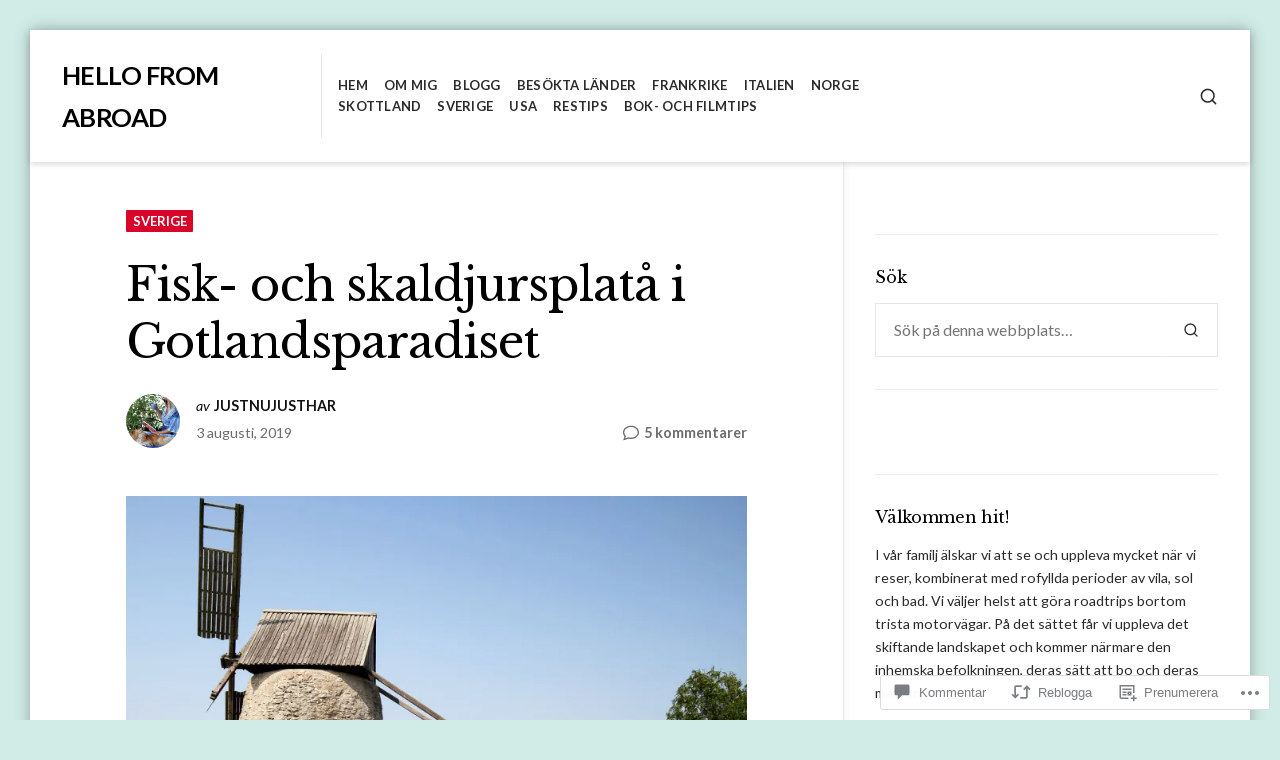

--- FILE ---
content_type: text/html; charset=UTF-8
request_url: https://hellofromabroad.com/2019/08/03/fisk-och-skaldjursplata-i-gotlandsparadiset/
body_size: 55749
content:
<!DOCTYPE html>
<html lang="sv-SE">
<head>
<meta charset="UTF-8">
<meta name="viewport" content="width=device-width, initial-scale=1">

<title>Fisk- och skaldjursplatå i Gotlandsparadiset &#8211; Hello from abroad</title>
<script type="text/javascript">
  WebFontConfig = {"google":{"families":["Libre+Baskerville:r:latin,latin-ext"]},"api_url":"https:\/\/fonts-api.wp.com\/css"};
  (function() {
    var wf = document.createElement('script');
    wf.src = '/wp-content/plugins/custom-fonts/js/webfont.js';
    wf.type = 'text/javascript';
    wf.async = 'true';
    var s = document.getElementsByTagName('script')[0];
    s.parentNode.insertBefore(wf, s);
	})();
</script><style id="jetpack-custom-fonts-css">.wf-active h1{font-style:normal;font-weight:400}.wf-active h1, .wf-active h2, .wf-active h3, .wf-active h4, .wf-active h5, .wf-active h6{font-family:"Libre Baskerville",serif;font-style:normal;font-weight:400}.wf-active #masthead .site-title{font-weight:400;font-style:normal}.wf-active #sticky-header .hentry-title{font-weight:400;font-style:normal}.wf-active #featured-content .primary-section .entry-header .entry-title{font-weight:400;font-style:normal}.wf-active #featured-content .primary-section .hentry:first-child .entry-header .entry-title{font-style:normal;font-weight:400}.wf-active #featured-content .secondary-section .entry-title{font-style:normal;font-weight:400}.wf-active .widget .widget-title{font-weight:400;font-style:normal}.wf-active .hentry .entry-title{font-weight:400;font-style:normal}.wf-active .archive-grid .hentry .entry-title{font-style:normal;font-weight:400}.wf-active .page .site-main .entry-header .entry-title, .wf-active .single .site-main .entry-header .entry-title{font-style:normal;font-weight:400}.wf-active .comments-area .comment-body h1, .wf-active .comments-area .comment-body h2, .wf-active .comments-area .comment-body h3, .wf-active .comments-area .comment-body h4, .wf-active .comments-area .comment-body h5, .wf-active .comments-area .comment-body h6, .wf-active .page .entry-content h1, .wf-active .page .entry-content h2, .wf-active .page .entry-content h3, .wf-active .page .entry-content h4, .wf-active .page .entry-content h5, .wf-active .page .entry-content h6, .wf-active .single .entry-content h1, .wf-active .single .entry-content h2, .wf-active .single .entry-content h3, .wf-active .single .entry-content h4, .wf-active .single .entry-content h5, .wf-active .single .entry-content h6{font-weight:400;font-style:normal}.wf-active .comments-area .comment-body h1, .wf-active .page .entry-content h1, .wf-active .single .entry-content h1{font-style:normal;font-weight:400}.wf-active .comments-area .comment-body h2, .wf-active .page .entry-content h2, .wf-active .single .entry-content h2{font-style:normal;font-weight:400}.wf-active .comments-area .comment-body h3, .wf-active .page .entry-content h3, .wf-active .single .entry-content h3{font-style:normal;font-weight:400}.wf-active .comments-area .comment-body h4, .wf-active .page .entry-content h4, .wf-active .single .entry-content h4{font-style:normal;font-weight:400}.wf-active .comments-area .comment-body h5, .wf-active .page .entry-content h5, .wf-active .single .entry-content h5{font-style:normal;font-weight:400}.wf-active .comments-area .comment-body h6, .wf-active .page .entry-content h6, .wf-active .single .entry-content h6{font-style:normal;font-weight:400}.wf-active .page-header .page-title{font-weight:400;font-style:normal}.wf-active .author .page-header .page-title, .wf-active .page-header .page-title span, .wf-active .search:not(.search-no-results) .page-header .page-title{font-weight:400;font-style:normal}.wf-active .author .page-header .page-title span, .wf-active .search .page-header .page-title span{font-weight:400;font-style:normal}.wf-active .active-sidebar.page .site-main .entry-header .entry-title, .wf-active .active-sidebar.single .site-main .entry-header .entry-title{font-style:normal;font-weight:400}.wf-active .entry-footer .entry-author .author-title{font-weight:400;font-style:normal}.wf-active #comments .comments-title, .wf-active #reply-title{font-weight:400;font-style:normal}.wf-active #page div.sharedaddy h3.sd-title{font-weight:400;font-style:normal}</style>
<meta name='robots' content='max-image-preview:large' />

<!-- Async WordPress.com Remote Login -->
<script id="wpcom_remote_login_js">
var wpcom_remote_login_extra_auth = '';
function wpcom_remote_login_remove_dom_node_id( element_id ) {
	var dom_node = document.getElementById( element_id );
	if ( dom_node ) { dom_node.parentNode.removeChild( dom_node ); }
}
function wpcom_remote_login_remove_dom_node_classes( class_name ) {
	var dom_nodes = document.querySelectorAll( '.' + class_name );
	for ( var i = 0; i < dom_nodes.length; i++ ) {
		dom_nodes[ i ].parentNode.removeChild( dom_nodes[ i ] );
	}
}
function wpcom_remote_login_final_cleanup() {
	wpcom_remote_login_remove_dom_node_classes( "wpcom_remote_login_msg" );
	wpcom_remote_login_remove_dom_node_id( "wpcom_remote_login_key" );
	wpcom_remote_login_remove_dom_node_id( "wpcom_remote_login_validate" );
	wpcom_remote_login_remove_dom_node_id( "wpcom_remote_login_js" );
	wpcom_remote_login_remove_dom_node_id( "wpcom_request_access_iframe" );
	wpcom_remote_login_remove_dom_node_id( "wpcom_request_access_styles" );
}

// Watch for messages back from the remote login
window.addEventListener( "message", function( e ) {
	if ( e.origin === "https://r-login.wordpress.com" ) {
		var data = {};
		try {
			data = JSON.parse( e.data );
		} catch( e ) {
			wpcom_remote_login_final_cleanup();
			return;
		}

		if ( data.msg === 'LOGIN' ) {
			// Clean up the login check iframe
			wpcom_remote_login_remove_dom_node_id( "wpcom_remote_login_key" );

			var id_regex = new RegExp( /^[0-9]+$/ );
			var token_regex = new RegExp( /^.*|.*|.*$/ );
			if (
				token_regex.test( data.token )
				&& id_regex.test( data.wpcomid )
			) {
				// We have everything we need to ask for a login
				var script = document.createElement( "script" );
				script.setAttribute( "id", "wpcom_remote_login_validate" );
				script.src = '/remote-login.php?wpcom_remote_login=validate'
					+ '&wpcomid=' + data.wpcomid
					+ '&token=' + encodeURIComponent( data.token )
					+ '&host=' + window.location.protocol
					+ '//' + window.location.hostname
					+ '&postid=2557'
					+ '&is_singular=1';
				document.body.appendChild( script );
			}

			return;
		}

		// Safari ITP, not logged in, so redirect
		if ( data.msg === 'LOGIN-REDIRECT' ) {
			window.location = 'https://wordpress.com/log-in?redirect_to=' + window.location.href;
			return;
		}

		// Safari ITP, storage access failed, remove the request
		if ( data.msg === 'LOGIN-REMOVE' ) {
			var css_zap = 'html { -webkit-transition: margin-top 1s; transition: margin-top 1s; } /* 9001 */ html { margin-top: 0 !important; } * html body { margin-top: 0 !important; } @media screen and ( max-width: 782px ) { html { margin-top: 0 !important; } * html body { margin-top: 0 !important; } }';
			var style_zap = document.createElement( 'style' );
			style_zap.type = 'text/css';
			style_zap.appendChild( document.createTextNode( css_zap ) );
			document.body.appendChild( style_zap );

			var e = document.getElementById( 'wpcom_request_access_iframe' );
			e.parentNode.removeChild( e );

			document.cookie = 'wordpress_com_login_access=denied; path=/; max-age=31536000';

			return;
		}

		// Safari ITP
		if ( data.msg === 'REQUEST_ACCESS' ) {
			console.log( 'request access: safari' );

			// Check ITP iframe enable/disable knob
			if ( wpcom_remote_login_extra_auth !== 'safari_itp_iframe' ) {
				return;
			}

			// If we are in a "private window" there is no ITP.
			var private_window = false;
			try {
				var opendb = window.openDatabase( null, null, null, null );
			} catch( e ) {
				private_window = true;
			}

			if ( private_window ) {
				console.log( 'private window' );
				return;
			}

			var iframe = document.createElement( 'iframe' );
			iframe.id = 'wpcom_request_access_iframe';
			iframe.setAttribute( 'scrolling', 'no' );
			iframe.setAttribute( 'sandbox', 'allow-storage-access-by-user-activation allow-scripts allow-same-origin allow-top-navigation-by-user-activation' );
			iframe.src = 'https://r-login.wordpress.com/remote-login.php?wpcom_remote_login=request_access&origin=' + encodeURIComponent( data.origin ) + '&wpcomid=' + encodeURIComponent( data.wpcomid );

			var css = 'html { -webkit-transition: margin-top 1s; transition: margin-top 1s; } /* 9001 */ html { margin-top: 46px !important; } * html body { margin-top: 46px !important; } @media screen and ( max-width: 660px ) { html { margin-top: 71px !important; } * html body { margin-top: 71px !important; } #wpcom_request_access_iframe { display: block; height: 71px !important; } } #wpcom_request_access_iframe { border: 0px; height: 46px; position: fixed; top: 0; left: 0; width: 100%; min-width: 100%; z-index: 99999; background: #23282d; } ';

			var style = document.createElement( 'style' );
			style.type = 'text/css';
			style.id = 'wpcom_request_access_styles';
			style.appendChild( document.createTextNode( css ) );
			document.body.appendChild( style );

			document.body.appendChild( iframe );
		}

		if ( data.msg === 'DONE' ) {
			wpcom_remote_login_final_cleanup();
		}
	}
}, false );

// Inject the remote login iframe after the page has had a chance to load
// more critical resources
window.addEventListener( "DOMContentLoaded", function( e ) {
	var iframe = document.createElement( "iframe" );
	iframe.style.display = "none";
	iframe.setAttribute( "scrolling", "no" );
	iframe.setAttribute( "id", "wpcom_remote_login_key" );
	iframe.src = "https://r-login.wordpress.com/remote-login.php"
		+ "?wpcom_remote_login=key"
		+ "&origin=aHR0cHM6Ly9oZWxsb2Zyb21hYnJvYWQuY29t"
		+ "&wpcomid=130337928"
		+ "&time=" + Math.floor( Date.now() / 1000 );
	document.body.appendChild( iframe );
}, false );
</script>
<link rel='dns-prefetch' href='//s0.wp.com' />
<link rel='dns-prefetch' href='//widgets.wp.com' />
<link rel='dns-prefetch' href='//wordpress.com' />
<link rel='dns-prefetch' href='//fonts-api.wp.com' />
<link rel="alternate" type="application/rss+xml" title="Hello from abroad &raquo; flöde" href="https://hellofromabroad.com/feed/" />
<link rel="alternate" type="application/rss+xml" title="Hello from abroad &raquo; kommentarsflöde" href="https://hellofromabroad.com/comments/feed/" />
<link rel="alternate" type="application/rss+xml" title="Hello from abroad &raquo; Fisk- och skaldjursplatå i Gotlandsparadiset kommentarsflöde" href="https://hellofromabroad.com/2019/08/03/fisk-och-skaldjursplata-i-gotlandsparadiset/feed/" />
	<script type="text/javascript">
		/* <![CDATA[ */
		function addLoadEvent(func) {
			var oldonload = window.onload;
			if (typeof window.onload != 'function') {
				window.onload = func;
			} else {
				window.onload = function () {
					oldonload();
					func();
				}
			}
		}
		/* ]]> */
	</script>
	<link crossorigin='anonymous' rel='stylesheet' id='all-css-0-1' href='/_static/??-eJxtzEkKgDAMQNELWYNjcSGeRdog1Q7BpHh9UQRBXD74fDhImRQFo0DIinxeXGRYUWg222PgHCEkmz0y7OhnQasosXxUGuYC/o/ebfh+b135FMZKd02th77t1hMpiDR+&cssminify=yes' type='text/css' media='all' />
<style id='wp-emoji-styles-inline-css'>

	img.wp-smiley, img.emoji {
		display: inline !important;
		border: none !important;
		box-shadow: none !important;
		height: 1em !important;
		width: 1em !important;
		margin: 0 0.07em !important;
		vertical-align: -0.1em !important;
		background: none !important;
		padding: 0 !important;
	}
/*# sourceURL=wp-emoji-styles-inline-css */
</style>
<link crossorigin='anonymous' rel='stylesheet' id='all-css-2-1' href='/wp-content/plugins/gutenberg-core/v22.2.0/build/styles/block-library/style.css?m=1764855221i&cssminify=yes' type='text/css' media='all' />
<style id='wp-block-library-inline-css'>
.has-text-align-justify {
	text-align:justify;
}
.has-text-align-justify{text-align:justify;}

/*# sourceURL=wp-block-library-inline-css */
</style><style id='global-styles-inline-css'>
:root{--wp--preset--aspect-ratio--square: 1;--wp--preset--aspect-ratio--4-3: 4/3;--wp--preset--aspect-ratio--3-4: 3/4;--wp--preset--aspect-ratio--3-2: 3/2;--wp--preset--aspect-ratio--2-3: 2/3;--wp--preset--aspect-ratio--16-9: 16/9;--wp--preset--aspect-ratio--9-16: 9/16;--wp--preset--color--black: #000000;--wp--preset--color--cyan-bluish-gray: #abb8c3;--wp--preset--color--white: #ffffff;--wp--preset--color--pale-pink: #f78da7;--wp--preset--color--vivid-red: #cf2e2e;--wp--preset--color--luminous-vivid-orange: #ff6900;--wp--preset--color--luminous-vivid-amber: #fcb900;--wp--preset--color--light-green-cyan: #7bdcb5;--wp--preset--color--vivid-green-cyan: #00d084;--wp--preset--color--pale-cyan-blue: #8ed1fc;--wp--preset--color--vivid-cyan-blue: #0693e3;--wp--preset--color--vivid-purple: #9b51e0;--wp--preset--gradient--vivid-cyan-blue-to-vivid-purple: linear-gradient(135deg,rgb(6,147,227) 0%,rgb(155,81,224) 100%);--wp--preset--gradient--light-green-cyan-to-vivid-green-cyan: linear-gradient(135deg,rgb(122,220,180) 0%,rgb(0,208,130) 100%);--wp--preset--gradient--luminous-vivid-amber-to-luminous-vivid-orange: linear-gradient(135deg,rgb(252,185,0) 0%,rgb(255,105,0) 100%);--wp--preset--gradient--luminous-vivid-orange-to-vivid-red: linear-gradient(135deg,rgb(255,105,0) 0%,rgb(207,46,46) 100%);--wp--preset--gradient--very-light-gray-to-cyan-bluish-gray: linear-gradient(135deg,rgb(238,238,238) 0%,rgb(169,184,195) 100%);--wp--preset--gradient--cool-to-warm-spectrum: linear-gradient(135deg,rgb(74,234,220) 0%,rgb(151,120,209) 20%,rgb(207,42,186) 40%,rgb(238,44,130) 60%,rgb(251,105,98) 80%,rgb(254,248,76) 100%);--wp--preset--gradient--blush-light-purple: linear-gradient(135deg,rgb(255,206,236) 0%,rgb(152,150,240) 100%);--wp--preset--gradient--blush-bordeaux: linear-gradient(135deg,rgb(254,205,165) 0%,rgb(254,45,45) 50%,rgb(107,0,62) 100%);--wp--preset--gradient--luminous-dusk: linear-gradient(135deg,rgb(255,203,112) 0%,rgb(199,81,192) 50%,rgb(65,88,208) 100%);--wp--preset--gradient--pale-ocean: linear-gradient(135deg,rgb(255,245,203) 0%,rgb(182,227,212) 50%,rgb(51,167,181) 100%);--wp--preset--gradient--electric-grass: linear-gradient(135deg,rgb(202,248,128) 0%,rgb(113,206,126) 100%);--wp--preset--gradient--midnight: linear-gradient(135deg,rgb(2,3,129) 0%,rgb(40,116,252) 100%);--wp--preset--font-size--small: 0.889rem;--wp--preset--font-size--medium: 1.266rem;--wp--preset--font-size--large: 1.602rem;--wp--preset--font-size--x-large: 42px;--wp--preset--font-size--normal: 1rem;--wp--preset--font-size--huge: 2.027rem;--wp--preset--font-size--enormous: 2.887rem;--wp--preset--font-size--gigantic: 4.11rem;--wp--preset--font-family--albert-sans: 'Albert Sans', sans-serif;--wp--preset--font-family--alegreya: Alegreya, serif;--wp--preset--font-family--arvo: Arvo, serif;--wp--preset--font-family--bodoni-moda: 'Bodoni Moda', serif;--wp--preset--font-family--bricolage-grotesque: 'Bricolage Grotesque', sans-serif;--wp--preset--font-family--cabin: Cabin, sans-serif;--wp--preset--font-family--chivo: Chivo, sans-serif;--wp--preset--font-family--commissioner: Commissioner, sans-serif;--wp--preset--font-family--cormorant: Cormorant, serif;--wp--preset--font-family--courier-prime: 'Courier Prime', monospace;--wp--preset--font-family--crimson-pro: 'Crimson Pro', serif;--wp--preset--font-family--dm-mono: 'DM Mono', monospace;--wp--preset--font-family--dm-sans: 'DM Sans', sans-serif;--wp--preset--font-family--dm-serif-display: 'DM Serif Display', serif;--wp--preset--font-family--domine: Domine, serif;--wp--preset--font-family--eb-garamond: 'EB Garamond', serif;--wp--preset--font-family--epilogue: Epilogue, sans-serif;--wp--preset--font-family--fahkwang: Fahkwang, sans-serif;--wp--preset--font-family--figtree: Figtree, sans-serif;--wp--preset--font-family--fira-sans: 'Fira Sans', sans-serif;--wp--preset--font-family--fjalla-one: 'Fjalla One', sans-serif;--wp--preset--font-family--fraunces: Fraunces, serif;--wp--preset--font-family--gabarito: Gabarito, system-ui;--wp--preset--font-family--ibm-plex-mono: 'IBM Plex Mono', monospace;--wp--preset--font-family--ibm-plex-sans: 'IBM Plex Sans', sans-serif;--wp--preset--font-family--ibarra-real-nova: 'Ibarra Real Nova', serif;--wp--preset--font-family--instrument-serif: 'Instrument Serif', serif;--wp--preset--font-family--inter: Inter, sans-serif;--wp--preset--font-family--josefin-sans: 'Josefin Sans', sans-serif;--wp--preset--font-family--jost: Jost, sans-serif;--wp--preset--font-family--libre-baskerville: 'Libre Baskerville', serif;--wp--preset--font-family--libre-franklin: 'Libre Franklin', sans-serif;--wp--preset--font-family--literata: Literata, serif;--wp--preset--font-family--lora: Lora, serif;--wp--preset--font-family--merriweather: Merriweather, serif;--wp--preset--font-family--montserrat: Montserrat, sans-serif;--wp--preset--font-family--newsreader: Newsreader, serif;--wp--preset--font-family--noto-sans-mono: 'Noto Sans Mono', sans-serif;--wp--preset--font-family--nunito: Nunito, sans-serif;--wp--preset--font-family--open-sans: 'Open Sans', sans-serif;--wp--preset--font-family--overpass: Overpass, sans-serif;--wp--preset--font-family--pt-serif: 'PT Serif', serif;--wp--preset--font-family--petrona: Petrona, serif;--wp--preset--font-family--piazzolla: Piazzolla, serif;--wp--preset--font-family--playfair-display: 'Playfair Display', serif;--wp--preset--font-family--plus-jakarta-sans: 'Plus Jakarta Sans', sans-serif;--wp--preset--font-family--poppins: Poppins, sans-serif;--wp--preset--font-family--raleway: Raleway, sans-serif;--wp--preset--font-family--roboto: Roboto, sans-serif;--wp--preset--font-family--roboto-slab: 'Roboto Slab', serif;--wp--preset--font-family--rubik: Rubik, sans-serif;--wp--preset--font-family--rufina: Rufina, serif;--wp--preset--font-family--sora: Sora, sans-serif;--wp--preset--font-family--source-sans-3: 'Source Sans 3', sans-serif;--wp--preset--font-family--source-serif-4: 'Source Serif 4', serif;--wp--preset--font-family--space-mono: 'Space Mono', monospace;--wp--preset--font-family--syne: Syne, sans-serif;--wp--preset--font-family--texturina: Texturina, serif;--wp--preset--font-family--urbanist: Urbanist, sans-serif;--wp--preset--font-family--work-sans: 'Work Sans', sans-serif;--wp--preset--spacing--20: 0.44rem;--wp--preset--spacing--30: 0.67rem;--wp--preset--spacing--40: 1rem;--wp--preset--spacing--50: 1.5rem;--wp--preset--spacing--60: 2.25rem;--wp--preset--spacing--70: 3.38rem;--wp--preset--spacing--80: 5.06rem;--wp--preset--shadow--natural: 6px 6px 9px rgba(0, 0, 0, 0.2);--wp--preset--shadow--deep: 12px 12px 50px rgba(0, 0, 0, 0.4);--wp--preset--shadow--sharp: 6px 6px 0px rgba(0, 0, 0, 0.2);--wp--preset--shadow--outlined: 6px 6px 0px -3px rgb(255, 255, 255), 6px 6px rgb(0, 0, 0);--wp--preset--shadow--crisp: 6px 6px 0px rgb(0, 0, 0);}:where(.is-layout-flex){gap: 0.5em;}:where(.is-layout-grid){gap: 0.5em;}body .is-layout-flex{display: flex;}.is-layout-flex{flex-wrap: wrap;align-items: center;}.is-layout-flex > :is(*, div){margin: 0;}body .is-layout-grid{display: grid;}.is-layout-grid > :is(*, div){margin: 0;}:where(.wp-block-columns.is-layout-flex){gap: 2em;}:where(.wp-block-columns.is-layout-grid){gap: 2em;}:where(.wp-block-post-template.is-layout-flex){gap: 1.25em;}:where(.wp-block-post-template.is-layout-grid){gap: 1.25em;}.has-black-color{color: var(--wp--preset--color--black) !important;}.has-cyan-bluish-gray-color{color: var(--wp--preset--color--cyan-bluish-gray) !important;}.has-white-color{color: var(--wp--preset--color--white) !important;}.has-pale-pink-color{color: var(--wp--preset--color--pale-pink) !important;}.has-vivid-red-color{color: var(--wp--preset--color--vivid-red) !important;}.has-luminous-vivid-orange-color{color: var(--wp--preset--color--luminous-vivid-orange) !important;}.has-luminous-vivid-amber-color{color: var(--wp--preset--color--luminous-vivid-amber) !important;}.has-light-green-cyan-color{color: var(--wp--preset--color--light-green-cyan) !important;}.has-vivid-green-cyan-color{color: var(--wp--preset--color--vivid-green-cyan) !important;}.has-pale-cyan-blue-color{color: var(--wp--preset--color--pale-cyan-blue) !important;}.has-vivid-cyan-blue-color{color: var(--wp--preset--color--vivid-cyan-blue) !important;}.has-vivid-purple-color{color: var(--wp--preset--color--vivid-purple) !important;}.has-black-background-color{background-color: var(--wp--preset--color--black) !important;}.has-cyan-bluish-gray-background-color{background-color: var(--wp--preset--color--cyan-bluish-gray) !important;}.has-white-background-color{background-color: var(--wp--preset--color--white) !important;}.has-pale-pink-background-color{background-color: var(--wp--preset--color--pale-pink) !important;}.has-vivid-red-background-color{background-color: var(--wp--preset--color--vivid-red) !important;}.has-luminous-vivid-orange-background-color{background-color: var(--wp--preset--color--luminous-vivid-orange) !important;}.has-luminous-vivid-amber-background-color{background-color: var(--wp--preset--color--luminous-vivid-amber) !important;}.has-light-green-cyan-background-color{background-color: var(--wp--preset--color--light-green-cyan) !important;}.has-vivid-green-cyan-background-color{background-color: var(--wp--preset--color--vivid-green-cyan) !important;}.has-pale-cyan-blue-background-color{background-color: var(--wp--preset--color--pale-cyan-blue) !important;}.has-vivid-cyan-blue-background-color{background-color: var(--wp--preset--color--vivid-cyan-blue) !important;}.has-vivid-purple-background-color{background-color: var(--wp--preset--color--vivid-purple) !important;}.has-black-border-color{border-color: var(--wp--preset--color--black) !important;}.has-cyan-bluish-gray-border-color{border-color: var(--wp--preset--color--cyan-bluish-gray) !important;}.has-white-border-color{border-color: var(--wp--preset--color--white) !important;}.has-pale-pink-border-color{border-color: var(--wp--preset--color--pale-pink) !important;}.has-vivid-red-border-color{border-color: var(--wp--preset--color--vivid-red) !important;}.has-luminous-vivid-orange-border-color{border-color: var(--wp--preset--color--luminous-vivid-orange) !important;}.has-luminous-vivid-amber-border-color{border-color: var(--wp--preset--color--luminous-vivid-amber) !important;}.has-light-green-cyan-border-color{border-color: var(--wp--preset--color--light-green-cyan) !important;}.has-vivid-green-cyan-border-color{border-color: var(--wp--preset--color--vivid-green-cyan) !important;}.has-pale-cyan-blue-border-color{border-color: var(--wp--preset--color--pale-cyan-blue) !important;}.has-vivid-cyan-blue-border-color{border-color: var(--wp--preset--color--vivid-cyan-blue) !important;}.has-vivid-purple-border-color{border-color: var(--wp--preset--color--vivid-purple) !important;}.has-vivid-cyan-blue-to-vivid-purple-gradient-background{background: var(--wp--preset--gradient--vivid-cyan-blue-to-vivid-purple) !important;}.has-light-green-cyan-to-vivid-green-cyan-gradient-background{background: var(--wp--preset--gradient--light-green-cyan-to-vivid-green-cyan) !important;}.has-luminous-vivid-amber-to-luminous-vivid-orange-gradient-background{background: var(--wp--preset--gradient--luminous-vivid-amber-to-luminous-vivid-orange) !important;}.has-luminous-vivid-orange-to-vivid-red-gradient-background{background: var(--wp--preset--gradient--luminous-vivid-orange-to-vivid-red) !important;}.has-very-light-gray-to-cyan-bluish-gray-gradient-background{background: var(--wp--preset--gradient--very-light-gray-to-cyan-bluish-gray) !important;}.has-cool-to-warm-spectrum-gradient-background{background: var(--wp--preset--gradient--cool-to-warm-spectrum) !important;}.has-blush-light-purple-gradient-background{background: var(--wp--preset--gradient--blush-light-purple) !important;}.has-blush-bordeaux-gradient-background{background: var(--wp--preset--gradient--blush-bordeaux) !important;}.has-luminous-dusk-gradient-background{background: var(--wp--preset--gradient--luminous-dusk) !important;}.has-pale-ocean-gradient-background{background: var(--wp--preset--gradient--pale-ocean) !important;}.has-electric-grass-gradient-background{background: var(--wp--preset--gradient--electric-grass) !important;}.has-midnight-gradient-background{background: var(--wp--preset--gradient--midnight) !important;}.has-small-font-size{font-size: var(--wp--preset--font-size--small) !important;}.has-medium-font-size{font-size: var(--wp--preset--font-size--medium) !important;}.has-large-font-size{font-size: var(--wp--preset--font-size--large) !important;}.has-x-large-font-size{font-size: var(--wp--preset--font-size--x-large) !important;}.has-albert-sans-font-family{font-family: var(--wp--preset--font-family--albert-sans) !important;}.has-alegreya-font-family{font-family: var(--wp--preset--font-family--alegreya) !important;}.has-arvo-font-family{font-family: var(--wp--preset--font-family--arvo) !important;}.has-bodoni-moda-font-family{font-family: var(--wp--preset--font-family--bodoni-moda) !important;}.has-bricolage-grotesque-font-family{font-family: var(--wp--preset--font-family--bricolage-grotesque) !important;}.has-cabin-font-family{font-family: var(--wp--preset--font-family--cabin) !important;}.has-chivo-font-family{font-family: var(--wp--preset--font-family--chivo) !important;}.has-commissioner-font-family{font-family: var(--wp--preset--font-family--commissioner) !important;}.has-cormorant-font-family{font-family: var(--wp--preset--font-family--cormorant) !important;}.has-courier-prime-font-family{font-family: var(--wp--preset--font-family--courier-prime) !important;}.has-crimson-pro-font-family{font-family: var(--wp--preset--font-family--crimson-pro) !important;}.has-dm-mono-font-family{font-family: var(--wp--preset--font-family--dm-mono) !important;}.has-dm-sans-font-family{font-family: var(--wp--preset--font-family--dm-sans) !important;}.has-dm-serif-display-font-family{font-family: var(--wp--preset--font-family--dm-serif-display) !important;}.has-domine-font-family{font-family: var(--wp--preset--font-family--domine) !important;}.has-eb-garamond-font-family{font-family: var(--wp--preset--font-family--eb-garamond) !important;}.has-epilogue-font-family{font-family: var(--wp--preset--font-family--epilogue) !important;}.has-fahkwang-font-family{font-family: var(--wp--preset--font-family--fahkwang) !important;}.has-figtree-font-family{font-family: var(--wp--preset--font-family--figtree) !important;}.has-fira-sans-font-family{font-family: var(--wp--preset--font-family--fira-sans) !important;}.has-fjalla-one-font-family{font-family: var(--wp--preset--font-family--fjalla-one) !important;}.has-fraunces-font-family{font-family: var(--wp--preset--font-family--fraunces) !important;}.has-gabarito-font-family{font-family: var(--wp--preset--font-family--gabarito) !important;}.has-ibm-plex-mono-font-family{font-family: var(--wp--preset--font-family--ibm-plex-mono) !important;}.has-ibm-plex-sans-font-family{font-family: var(--wp--preset--font-family--ibm-plex-sans) !important;}.has-ibarra-real-nova-font-family{font-family: var(--wp--preset--font-family--ibarra-real-nova) !important;}.has-instrument-serif-font-family{font-family: var(--wp--preset--font-family--instrument-serif) !important;}.has-inter-font-family{font-family: var(--wp--preset--font-family--inter) !important;}.has-josefin-sans-font-family{font-family: var(--wp--preset--font-family--josefin-sans) !important;}.has-jost-font-family{font-family: var(--wp--preset--font-family--jost) !important;}.has-libre-baskerville-font-family{font-family: var(--wp--preset--font-family--libre-baskerville) !important;}.has-libre-franklin-font-family{font-family: var(--wp--preset--font-family--libre-franklin) !important;}.has-literata-font-family{font-family: var(--wp--preset--font-family--literata) !important;}.has-lora-font-family{font-family: var(--wp--preset--font-family--lora) !important;}.has-merriweather-font-family{font-family: var(--wp--preset--font-family--merriweather) !important;}.has-montserrat-font-family{font-family: var(--wp--preset--font-family--montserrat) !important;}.has-newsreader-font-family{font-family: var(--wp--preset--font-family--newsreader) !important;}.has-noto-sans-mono-font-family{font-family: var(--wp--preset--font-family--noto-sans-mono) !important;}.has-nunito-font-family{font-family: var(--wp--preset--font-family--nunito) !important;}.has-open-sans-font-family{font-family: var(--wp--preset--font-family--open-sans) !important;}.has-overpass-font-family{font-family: var(--wp--preset--font-family--overpass) !important;}.has-pt-serif-font-family{font-family: var(--wp--preset--font-family--pt-serif) !important;}.has-petrona-font-family{font-family: var(--wp--preset--font-family--petrona) !important;}.has-piazzolla-font-family{font-family: var(--wp--preset--font-family--piazzolla) !important;}.has-playfair-display-font-family{font-family: var(--wp--preset--font-family--playfair-display) !important;}.has-plus-jakarta-sans-font-family{font-family: var(--wp--preset--font-family--plus-jakarta-sans) !important;}.has-poppins-font-family{font-family: var(--wp--preset--font-family--poppins) !important;}.has-raleway-font-family{font-family: var(--wp--preset--font-family--raleway) !important;}.has-roboto-font-family{font-family: var(--wp--preset--font-family--roboto) !important;}.has-roboto-slab-font-family{font-family: var(--wp--preset--font-family--roboto-slab) !important;}.has-rubik-font-family{font-family: var(--wp--preset--font-family--rubik) !important;}.has-rufina-font-family{font-family: var(--wp--preset--font-family--rufina) !important;}.has-sora-font-family{font-family: var(--wp--preset--font-family--sora) !important;}.has-source-sans-3-font-family{font-family: var(--wp--preset--font-family--source-sans-3) !important;}.has-source-serif-4-font-family{font-family: var(--wp--preset--font-family--source-serif-4) !important;}.has-space-mono-font-family{font-family: var(--wp--preset--font-family--space-mono) !important;}.has-syne-font-family{font-family: var(--wp--preset--font-family--syne) !important;}.has-texturina-font-family{font-family: var(--wp--preset--font-family--texturina) !important;}.has-urbanist-font-family{font-family: var(--wp--preset--font-family--urbanist) !important;}.has-work-sans-font-family{font-family: var(--wp--preset--font-family--work-sans) !important;}
/*# sourceURL=global-styles-inline-css */
</style>

<style id='classic-theme-styles-inline-css'>
/*! This file is auto-generated */
.wp-block-button__link{color:#fff;background-color:#32373c;border-radius:9999px;box-shadow:none;text-decoration:none;padding:calc(.667em + 2px) calc(1.333em + 2px);font-size:1.125em}.wp-block-file__button{background:#32373c;color:#fff;text-decoration:none}
/*# sourceURL=/wp-includes/css/classic-themes.min.css */
</style>
<link crossorigin='anonymous' rel='stylesheet' id='all-css-4-1' href='/_static/??-eJx9j9sOwjAIhl/ISjTzdGF8FNMD0c7RNYVuPr4sy27U7IbADx8/wJiN75NgEqBqclcfMTH4vqDqlK2AThCGaLFD0rGtZ97Af2yM4YGiOC+5EXyvI1ltjHO5ILPRSLGSkad68RrXomTrX0alecXcAK5p6d0HTKEvYKv0ZEWi/6GAiwdXYxdgwOLUWcXpS/6up1tudN2djud9c2maQ/sBK5V29A==&cssminify=yes' type='text/css' media='all' />
<link rel='stylesheet' id='verbum-gutenberg-css-css' href='https://widgets.wp.com/verbum-block-editor/block-editor.css?ver=1738686361' media='all' />
<link crossorigin='anonymous' rel='stylesheet' id='all-css-6-1' href='/_static/??/wp-content/mu-plugins/comment-likes/css/comment-likes.css,/i/noticons/noticons.css?m=1436783281j&cssminify=yes' type='text/css' media='all' />
<link rel='stylesheet' id='aquene-google-fonts-css' href='https://fonts-api.wp.com/css?family=Lato%3A400%2C400i%2C700%2C700i%2C900%2C900i&#038;subset=latin%2Clatin-ext%2Ccyrillic%2Ccyrillic-ext&#038;display=swap' media='all' />
<link crossorigin='anonymous' rel='stylesheet' id='all-css-8-1' href='/wp-content/themes/premium/aquene/style.css?m=1630507115i&cssminify=yes' type='text/css' media='all' />
<style id='aquene-style-inline-css'>

					.post-navigation .nav-previous a:before { content: ""; background-image: url(https://hellofromabroad.com/wp-content/uploads/2019/08/visby-ringmur-frc3a5n-medeltiden.jpg?w=980&h=460&crop=1); }
				
					.post-navigation .nav-next a:before { content: ""; background-image: url(https://hellofromabroad.com/wp-content/uploads/2019/08/sanddyner-1.jpg?w=980&h=460&crop=1); }
				
.custom-background.custom-background-override #page { margin: 0 auto; }.custom-background.custom-background-override #sticky-header { left: 0; right: 0; }
/*# sourceURL=aquene-style-inline-css */
</style>
<link crossorigin='anonymous' rel='stylesheet' id='print-css-9-1' href='/wp-content/themes/premium/aquene/assets/css/print-style.css?m=1588785649i&cssminify=yes' type='text/css' media='print' />
<link crossorigin='anonymous' rel='stylesheet' id='all-css-10-1' href='/_static/??-eJydz0EKAjEMBdALWWMVBmYhniWWWDs2SW1avL5lNiKCoLv8/LxF4FFcUGkkDdqVmAxKJU6dAe+dhADNqBkEGw3G0VuS2DPW7Vht4HcflHmc279+oVYw3D44d1dyj0kMKp2zxjHG1b3iNxRJXdaALam8BXfJmNZ3T3z0037yu/ng5+UJvcl2nA==&cssminify=yes' type='text/css' media='all' />
<link crossorigin='anonymous' rel='stylesheet' id='print-css-11-1' href='/wp-content/mu-plugins/global-print/global-print.css?m=1465851035i&cssminify=yes' type='text/css' media='print' />
<style id='jetpack-global-styles-frontend-style-inline-css'>
:root { --font-headings: unset; --font-base: unset; --font-headings-default: -apple-system,BlinkMacSystemFont,"Segoe UI",Roboto,Oxygen-Sans,Ubuntu,Cantarell,"Helvetica Neue",sans-serif; --font-base-default: -apple-system,BlinkMacSystemFont,"Segoe UI",Roboto,Oxygen-Sans,Ubuntu,Cantarell,"Helvetica Neue",sans-serif;}
/*# sourceURL=jetpack-global-styles-frontend-style-inline-css */
</style>
<link crossorigin='anonymous' rel='stylesheet' id='all-css-14-1' href='/_static/??-eJyNjcsKAjEMRX/IGtQZBxfip0hMS9sxTYppGfx7H7gRN+7ugcs5sFRHKi1Ig9Jd5R6zGMyhVaTrh8G6QFHfORhYwlvw6P39PbPENZmt4G/ROQuBKWVkxxrVvuBH1lIoz2waILJekF+HUzlupnG3nQ77YZwfuRJIaQ==&cssminify=yes' type='text/css' media='all' />
<script type="text/javascript" id="jetpack_related-posts-js-extra">
/* <![CDATA[ */
var related_posts_js_options = {"post_heading":"h4"};
//# sourceURL=jetpack_related-posts-js-extra
/* ]]> */
</script>
<script type="text/javascript" id="wpcom-actionbar-placeholder-js-extra">
/* <![CDATA[ */
var actionbardata = {"siteID":"130337928","postID":"2557","siteURL":"https://hellofromabroad.com","xhrURL":"https://hellofromabroad.com/wp-admin/admin-ajax.php","nonce":"bf8850f560","isLoggedIn":"","statusMessage":"","subsEmailDefault":"instantly","proxyScriptUrl":"https://s0.wp.com/wp-content/js/wpcom-proxy-request.js?m=1513050504i&amp;ver=20211021","shortlink":"https://wp.me/p8OSQE-Ff","i18n":{"followedText":"Nya inl\u00e4gg fr\u00e5n denna webbplats kommer nu visas i din \u003Ca href=\"https://wordpress.com/reader\"\u003EL\u00e4sare\u003C/a\u003E","foldBar":"Minimera detta f\u00e4lt","unfoldBar":"Expandera detta f\u00e4lt","shortLinkCopied":"Kortl\u00e4nk kopierad till urklipp."}};
//# sourceURL=wpcom-actionbar-placeholder-js-extra
/* ]]> */
</script>
<script type="text/javascript" id="jetpack-mu-wpcom-settings-js-before">
/* <![CDATA[ */
var JETPACK_MU_WPCOM_SETTINGS = {"assetsUrl":"https://s0.wp.com/wp-content/mu-plugins/jetpack-mu-wpcom-plugin/sun/jetpack_vendor/automattic/jetpack-mu-wpcom/src/build/"};
//# sourceURL=jetpack-mu-wpcom-settings-js-before
/* ]]> */
</script>
<script crossorigin='anonymous' type='text/javascript'  src='/_static/??/wp-content/mu-plugins/jetpack-plugin/sun/_inc/build/related-posts/related-posts.min.js,/wp-content/js/rlt-proxy.js?m=1755011788j'></script>
<script type="text/javascript" id="rlt-proxy-js-after">
/* <![CDATA[ */
	rltInitialize( {"token":null,"iframeOrigins":["https:\/\/widgets.wp.com"]} );
//# sourceURL=rlt-proxy-js-after
/* ]]> */
</script>
<link rel="EditURI" type="application/rsd+xml" title="RSD" href="https://hellofromabroad.wordpress.com/xmlrpc.php?rsd" />
<meta name="generator" content="WordPress.com" />
<link rel="canonical" href="https://hellofromabroad.com/2019/08/03/fisk-och-skaldjursplata-i-gotlandsparadiset/" />
<link rel='shortlink' href='https://wp.me/p8OSQE-Ff' />
<link rel="alternate" type="application/json+oembed" href="https://public-api.wordpress.com/oembed/?format=json&amp;url=https%3A%2F%2Fhellofromabroad.com%2F2019%2F08%2F03%2Ffisk-och-skaldjursplata-i-gotlandsparadiset%2F&amp;for=wpcom-auto-discovery" /><link rel="alternate" type="application/xml+oembed" href="https://public-api.wordpress.com/oembed/?format=xml&amp;url=https%3A%2F%2Fhellofromabroad.com%2F2019%2F08%2F03%2Ffisk-och-skaldjursplata-i-gotlandsparadiset%2F&amp;for=wpcom-auto-discovery" />
<!-- Jetpack Open Graph Tags -->
<meta property="og:type" content="article" />
<meta property="og:title" content="Fisk- och skaldjursplatå i Gotlandsparadiset" />
<meta property="og:url" content="https://hellofromabroad.com/2019/08/03/fisk-och-skaldjursplata-i-gotlandsparadiset/" />
<meta property="og:description" content="Det är ju så nära till allt på Gotland. Att ta bilen från Visby och ungefär rakt över ön till Katthammarsviks fiskeläge på Gotlands östra sida tar bara 50 minuter. På vägen dit passerade vi den här…" />
<meta property="article:published_time" content="2019-08-03T18:31:25+00:00" />
<meta property="article:modified_time" content="2019-08-03T18:33:13+00:00" />
<meta property="og:site_name" content="Hello from abroad" />
<meta property="og:image" content="https://hellofromabroad.com/wp-content/uploads/2019/08/rc3b6kt-fisk-och-skaldjur.jpg" />
<meta property="og:image:width" content="780" />
<meta property="og:image:height" content="520" />
<meta property="og:image:alt" content="" />
<meta property="og:locale" content="sv_SE" />
<meta property="article:publisher" content="https://www.facebook.com/WordPresscom" />
<meta name="twitter:text:title" content="Fisk- och skaldjursplatå i Gotlandsparadiset" />
<meta name="twitter:image" content="https://hellofromabroad.com/wp-content/uploads/2019/08/rc3b6kt-fisk-och-skaldjur.jpg?w=640" />
<meta name="twitter:card" content="summary_large_image" />

<!-- End Jetpack Open Graph Tags -->
<link rel="search" type="application/opensearchdescription+xml" href="https://hellofromabroad.com/osd.xml" title="Hello from abroad" />
<link rel="search" type="application/opensearchdescription+xml" href="https://s1.wp.com/opensearch.xml" title="WordPress.com" />
<meta name="theme-color" content="#d1ece6" />
<link rel="pingback" href="https://hellofromabroad.com/xmlrpc.php"><meta name="description" content="Det är ju så nära till allt på Gotland. Att ta bilen från Visby och ungefär rakt över ön till Katthammarsviks fiskeläge på Gotlands östra sida tar bara 50 minuter. På vägen dit passerade vi den här gamla kvarnen. Vi besökte Tussi, Matte och Sol och hade en jättemysig dag med dem. De visade oss&hellip;" />
<style type="text/css" id="custom-background-css">
body.custom-background { background-color: #d1ece6; }
</style>
	<style type="text/css" id="custom-colors-css">    .archive-grid .sticky .entry-footer {
        background-image: none;
    }
.hentry .entry-cats a { color: #FFFFFF;}
body,
            .highlander-dark #respond label { color: #2B2B2B;}
#colophon, #colophon a:hover { color: #7C7C7C;}
#colophon a { color: #656565;}
#close-toggle-sidebar,
            #comments .bypostauthor > .comment-body .comment-author .fn,
            #comments .comment-metadata,
            #comments .reply a,
            #featured-content .hentry .footer-meta,
            #page #infinite-handle button,
            #respond .comment-notes,
            #respond .logged-in-as,
            #respond label,
            #secondary .widget.widget_archive li,
            #secondary .widget.widget_categories li,
            #secondary .widget.widget_recent_entries .post-date,
            #secondary .widget.wp_widget_tag_cloud a:hover,
            #secondary .widget_tag_cloud a:hover,
            #secondary a:hover,
            #sticky-header #gotop,
            .archive-grid .hentry .entry-footer,
            .author .page-header .page-title span,
            .entry-footer .edit-link a,
            .page-header,
            .page-links > a,
            .search .page-header .page-title span,
            .single .entry-footer .entry-author .author-link,
            .single .site-main .entry-footer .entry-tags a,
            .single .site-main .entry-header .entry-meta,
            .site-content .comment-navigation a,
            .site-content .post-navigation .nav-meta,
            .site-content .posts-navigation a,
            .wp-caption .wp-caption-text,
            button:hover,
            input[type="button"]:hover,
            input[type="reset"]:hover,
            input[type="submit"]:hover { color: #6D6D6D;}
body.custom-background { background-color: #d1ece6;}
h1, h2, h3, h4, h5, h6 { color: #000000;}
#masthead .site-title { color: #000000;}
#colophon { background-color: #000000;}
#secondary .widget .widget-title { color: #000000;}
.archive-grid .sticky:not(.has-post-thumbnail) .thumb-link { background-color: #000000;}
.archive-grid .sticky:not(.has-post-thumbnail) .thumb-link { background-color: rgba( 0, 0, 0, 0.2 );}
.archive-grid .sticky { background-color: #000000;}
.archive-grid .sticky { background-color: rgba( 0, 0, 0, 0.1 );}
#sticky-header .progress-bar,
            .hentry .entry-cats a { background-color: #d90429;}
#page blockquote { border-color: #d90429;}
.site-main .hentry-inner .entry-summary:after,
            a { color: #D90429;}
a:hover, a:focus, a:active { color: #D90429;}
</style>
<link rel="icon" href="https://hellofromabroad.com/wp-content/uploads/2017/06/cropped-ch-des-vigiers-fresque.jpg?w=32" sizes="32x32" />
<link rel="icon" href="https://hellofromabroad.com/wp-content/uploads/2017/06/cropped-ch-des-vigiers-fresque.jpg?w=192" sizes="192x192" />
<link rel="apple-touch-icon" href="https://hellofromabroad.com/wp-content/uploads/2017/06/cropped-ch-des-vigiers-fresque.jpg?w=180" />
<meta name="msapplication-TileImage" content="https://hellofromabroad.com/wp-content/uploads/2017/06/cropped-ch-des-vigiers-fresque.jpg?w=270" />
<link crossorigin='anonymous' rel='stylesheet' id='all-css-0-3' href='/_static/??-eJyNjM0KgzAQBl9I/ag/lR6KjyK6LhJNNsHN4uuXQuvZ4wzD4EwlRcksGcHK5G11otg4p4n2H0NNMDohzD7SrtDTJT4qUi1wexDiYp4VNB3RlP3V/MX3N4T3o++aun892277AK5vOq4=&cssminify=yes' type='text/css' media='all' />
</head>

<body class="wp-singular post-template-default single single-post postid-2557 single-format-standard custom-background wp-embed-responsive wp-theme-premiumaquene customizer-styles-applied active-sidebar jetpack-reblog-enabled custom-colors">
<div id="page" class="site container th-bg-white">
	<a class="skip-link screen-reader-text" href="#content">Hoppa till innehåll</a>

	<div id="search-container" role="dialog" aria-hidden="true" class="site-search-container th-items-center th-justify-center th-text-primary-dark th-text-md">
		
<form role="search" method="get" class="search-form th-flex" action="https://hellofromabroad.com/">
	<label for="search-form-696865d5076a7" class="th-block th-w-full">
		<span class="screen-reader-text">Sök efter:</span>
		<input type="search" id="search-form-696865d5076a7" class="search-field th-block th-w-full"
		placeholder="Sök på denna webbplats&hellip;"
		value="" name="s"
		title="Sök efter:" />
	</label>
	<button type="submit" class="submit clean-button th-flex th-items-center th-text-base">
		<svg class="svg-icon th-fill-current" width="24" height="24" aria-hidden="true" role="img" focusable="false" xmlns="http://www.w3.org/2000/svg" viewBox="0 0 24 24" fill="none" stroke="currentColor" stroke-width="2" stroke-linecap="round" stroke-linejoin="round"><circle cx="11" cy="11" r="8"></circle><line x1="21" y1="21" x2="16.65" y2="16.65"></line></svg>		<span class="screen-reader-text">Sök</span>
	</button>
</form><!-- .search-form -->

		<button type="button" id="close-search-container" class="close-site-search clean-button th-flex th-text-base" type="button">
			<svg class="svg-icon th-fill-current" width="20" height="20" aria-hidden="true" role="img" focusable="false" xmlns="http://www.w3.org/2000/svg" viewBox="0 0 24 24" fill="none" stroke="currentColor" stroke-width="2" stroke-linecap="round" stroke-linejoin="round"><line x1="18" y1="6" x2="6" y2="18"></line><line x1="6" y1="6" x2="18" y2="18"></line></svg>			<span class="screen-reader-text">Stäng</span>
		</button>
	</div><!-- #search-container -->

	<div id="toggle-sidebar" class="toggle-sidebar th-bg-primary-base th-text-white" aria-hidden="true">
		<div class="inner-panel">
			<button id="close-toggle-sidebar" class="close-toggle-sidebar th-bg-primary-base th-text-secondary-base th-flex th-items-center th-justify-center th-w-full" type="button">
				<svg class="svg-icon th-fill-current" width="24" height="24" aria-hidden="true" role="img" focusable="false" xmlns="http://www.w3.org/2000/svg" viewBox="0 0 24 24" fill="none" stroke="currentColor" stroke-width="2" stroke-linecap="round" stroke-linejoin="round"><line x1="18" y1="6" x2="6" y2="18"></line><line x1="6" y1="6" x2="18" y2="18"></line></svg>				Stäng meny			</button><!-- .close-toggle-sidebar -->

			<nav id="mobile-navigation" class="site-navigation mobile-navigation th-uppercase" aria-label="Mobilmeny"></nav><!-- #mobile-navigation -->
		</div><!-- .inner-panel -->
	</div><!-- #toggle-sidebar -->

	<header id="masthead" class="site-header th-flex th-flex-wrap th-w-full sm:th-px-lg th-px-base md:th-pb-md md:th-pt-md th-pt-base th-bg-white">
		<div class="header-left-col md:th-w-9/12 th-w-full th-flex th-flex-wrap th-items-center">
			<div class="site-branding md:th-m-0 lg:th-pr-base th-stack--sm th-w-full md:th-text-left th-text-center">
									<p class="site-title th-font-bolder th-uppercase th-leading-xs th-text-2xl th-text-primary-dark th-links-inherit th-mb-0"><a href="https://hellofromabroad.com/">Hello from abroad</a></p>
									<p class="site-description th-hidden th-mb-0 th-text-sm">Reseberättelser och fotografier från spännande resmål</p>
								</div><!-- .site-branding -->

			<nav id="site-navigation" class="site-navigation main-navigation th-uppercase th-text-xs lg:th-block th-hidden" aria-label="Primär meny">
				<ul id="primary-menu" class="menu th-links-inherit th-flex th-flex-wrap th-items-center"><li id="menu-item-39" class="menu-item menu-item-type-custom menu-item-object-custom menu-item-39"><a href="https://hellofromabroad.wordpress.com">Hem</a></li>
<li id="menu-item-1028" class="menu-item menu-item-type-post_type menu-item-object-page menu-item-1028"><a href="https://hellofromabroad.com/om-2/">Om mig</a></li>
<li id="menu-item-1583" class="menu-item menu-item-type-post_type menu-item-object-page menu-item-1583"><a href="https://hellofromabroad.com/?page_id=1580">Blogg</a></li>
<li id="menu-item-1270" class="menu-item menu-item-type-post_type menu-item-object-page menu-item-1270"><a href="https://hellofromabroad.com/besokta-lander/">Besökta länder</a></li>
<li id="menu-item-67" class="menu-item menu-item-type-taxonomy menu-item-object-category menu-item-67"><a href="https://hellofromabroad.com/category/frankrike/">Frankrike</a></li>
<li id="menu-item-66" class="menu-item menu-item-type-taxonomy menu-item-object-category menu-item-66"><a href="https://hellofromabroad.com/category/italien/">Italien</a></li>
<li id="menu-item-1548" class="menu-item menu-item-type-taxonomy menu-item-object-category menu-item-1548"><a href="https://hellofromabroad.com/category/norge/">Norge</a></li>
<li id="menu-item-68" class="menu-item menu-item-type-taxonomy menu-item-object-category menu-item-68"><a href="https://hellofromabroad.com/category/skottland/">Skottland</a></li>
<li id="menu-item-793" class="menu-item menu-item-type-taxonomy menu-item-object-category current-post-ancestor current-menu-parent current-post-parent menu-item-793"><a href="https://hellofromabroad.com/category/sverige/">Sverige</a></li>
<li id="menu-item-69" class="menu-item menu-item-type-taxonomy menu-item-object-category menu-item-69"><a href="https://hellofromabroad.com/category/usa/">USA</a></li>
<li id="menu-item-173" class="menu-item menu-item-type-taxonomy menu-item-object-category menu-item-173"><a href="https://hellofromabroad.com/category/restips/">Restips</a></li>
<li id="menu-item-2268" class="menu-item menu-item-type-taxonomy menu-item-object-category menu-item-2268"><a href="https://hellofromabroad.com/category/bok-och-filmtips/">Bok- och filmtips</a></li>
</ul>			</nav><!-- #site-navigation -->
		</div><!-- .header-left-col -->

		<div class="header-right-col md:th-w-3/12 th-w-full th-flex md:th-justify-end md:th-items-center md:th-mt-0 th-mt-sm">
			
			<button id="static-menu" class="mobile-menu-button clean-button lg:th-hidden th-flex th-items-center th-text-sm md:th-mr-0 th-mr-auto" type="button" aria-expanded="false">
				<svg class="svg-icon th-fill-current" width="18" height="18" aria-hidden="true" role="img" focusable="false" xmlns="http://www.w3.org/2000/svg" viewBox="0 0 24 24" fill="none" stroke="currentColor" stroke-width="2" stroke-linecap="round" stroke-linejoin="round"><line x1="3" y1="12" x2="21" y2="12"></line><line x1="3" y1="6" x2="21" y2="6"></line><line x1="3" y1="18" x2="21" y2="18"></line></svg>				<svg class="svg-icon th-fill-current" width="18" height="18" aria-hidden="true" role="img" focusable="false" xmlns="http://www.w3.org/2000/svg" viewBox="0 0 24 24" fill="none" stroke="currentColor" stroke-width="2" stroke-linecap="round" stroke-linejoin="round"><line x1="18" y1="6" x2="6" y2="18"></line><line x1="6" y1="6" x2="18" y2="18"></line></svg>				Meny			</button><!-- .mobile-menu-button -->

			
			<button id="header-search" class="header-search-button clean-button md:th-ml-sm th-ml-base lg:th-pl-0 md:th-pl-sm th-pl-base th-text-base" type="button" aria-expanded="false">
				<svg class="svg-icon th-fill-current" width="19" height="19" aria-hidden="true" role="img" focusable="false" xmlns="http://www.w3.org/2000/svg" viewBox="0 0 24 24" fill="none" stroke="currentColor" stroke-width="2" stroke-linecap="round" stroke-linejoin="round"><circle cx="11" cy="11" r="8"></circle><line x1="21" y1="21" x2="16.65" y2="16.65"></line></svg>				<span class="screen-reader-text">Sök</span>
			</button><!-- .header-search-button -->
		</div><!-- .header-right-col -->

		<div id="sticky-header" class="sticky-header th-flex th-items-center th-w-full th-py-sm th-px-base th-bg-white">
			<div class="sticky-left-col th-w-9/12">
				<button id="sticky-menu" class="mobile-menu-button clean-button lg:th-hidden th-flex" type="button" aria-expanded="false">
					<svg class="svg-icon th-fill-current" width="18" height="18" aria-hidden="true" role="img" focusable="false" xmlns="http://www.w3.org/2000/svg" viewBox="0 0 24 24" fill="none" stroke="currentColor" stroke-width="2" stroke-linecap="round" stroke-linejoin="round"><line x1="3" y1="12" x2="21" y2="12"></line><line x1="3" y1="6" x2="21" y2="6"></line><line x1="3" y1="18" x2="21" y2="18"></line></svg>					<svg class="svg-icon th-fill-current" width="18" height="18" aria-hidden="true" role="img" focusable="false" xmlns="http://www.w3.org/2000/svg" viewBox="0 0 24 24" fill="none" stroke="currentColor" stroke-width="2" stroke-linecap="round" stroke-linejoin="round"><line x1="18" y1="6" x2="6" y2="18"></line><line x1="6" y1="6" x2="18" y2="18"></line></svg>					Meny				</button>
			</div><!-- .sticky-left-col -->

			<div class="sticky-right-col th-w-3/12">
				<button id="gotop" class="gotop clean-button th-text-xs th-text-secondary-base th-flex th-ml-auto th-uppercase th-font-bolder" type="button">
					<svg class="svg-icon th-fill-current" width="18" height="18" aria-hidden="true" role="img" focusable="false" xmlns="http://www.w3.org/2000/svg" viewBox="0 0 24 24" fill="none" stroke="currentColor" stroke-width="2" stroke-linecap="round" stroke-linejoin="round"><line x1="12" y1="19" x2="12" y2="5"></line><polyline points="5 12 12 5 19 12"></polyline></svg>					<span class="sm:th-not-sr-only th-sr-only">Tillbaka till toppen</span>
				</button>
			</div><!-- .sticky-right-col -->
		</div><!-- #sticky-header -->
	</header><!-- #masthead -->

	<div id="content" class="site-content">

	<main id="main" class="site-main th-bg-white">

		
<article id="post-2557" class="sm:th-stack--2xl th-stack--lg sm:th-pb-2xl th-pb-lg post-2557 post type-post status-publish format-standard hentry category-sverige">
	<header class="entry-header hentry-wrapper th-stack--md th-w-single-view md:th-px-4xl sm:th-px-lg sm:th-py-2xl th-px-base th-py-md th-rounded">
		<div class="entry-cats th-uppercase th-leading-none th-text-xs"><a href="https://hellofromabroad.com/category/sverige/" rel="category tag">Sverige</a></div><h1 class="entry-title sm:th-text-7xl th-text-4xl">Fisk- och skaldjursplatå i Gotlandsparadiset</h1>		<div class="entry-meta sm:th-text-sm th-text-xs th-text-secondary-base">
			<img referrerpolicy="no-referrer" alt='Justnujusthar' src='https://0.gravatar.com/avatar/3bf3f717a9915e269383d67cd066c17ae98b4073e901ff70ced9017f9cc4a97a?s=96&#038;d=identicon&#038;r=G' srcset='https://0.gravatar.com/avatar/3bf3f717a9915e269383d67cd066c17ae98b4073e901ff70ced9017f9cc4a97a?s=96&#038;d=identicon&#038;r=G 1x, https://0.gravatar.com/avatar/3bf3f717a9915e269383d67cd066c17ae98b4073e901ff70ced9017f9cc4a97a?s=144&#038;d=identicon&#038;r=G 1.5x, https://0.gravatar.com/avatar/3bf3f717a9915e269383d67cd066c17ae98b4073e901ff70ced9017f9cc4a97a?s=192&#038;d=identicon&#038;r=G 2x, https://0.gravatar.com/avatar/3bf3f717a9915e269383d67cd066c17ae98b4073e901ff70ced9017f9cc4a97a?s=288&#038;d=identicon&#038;r=G 3x, https://0.gravatar.com/avatar/3bf3f717a9915e269383d67cd066c17ae98b4073e901ff70ced9017f9cc4a97a?s=384&#038;d=identicon&#038;r=G 4x' class='avatar avatar-96 th-rounded-full sm:th-block th-hidden' height='96' width='96' loading='lazy' decoding='async' /><span class="byline th-flex">av <a class="th-uppercase" href="https://hellofromabroad.com/author/justnujusthar/" rel="author">Justnujusthar</a></span><span class="posted-on th-block"><time class="entry-date published" datetime="2019-08-03T20:31:25+02:00">3 augusti, 2019</time><time class="updated" datetime="2019-08-03T20:33:13+02:00">3 augusti, 2019</time></span>
						<div class="comments-link th-flex th-items-center sm:th-mt-0 th-mt-auto">
				<svg class="svg-icon th-fill-current" width="16" height="16" aria-hidden="true" role="img" focusable="false" xmlns="http://www.w3.org/2000/svg" viewBox="0 0 24 24"><path d="M12 3c5.514 0 10 3.592 10 8.007 0 4.917-5.144 7.961-9.91 7.961-1.937 0-3.384-.397-4.394-.644-1 .613-1.594 1.037-4.272 1.82.535-1.373.722-2.748.601-4.265-.837-1-2.025-2.4-2.025-4.872 0-4.415 4.486-8.007 10-8.007zm0-2c-6.338 0-12 4.226-12 10.007 0 2.05.739 4.063 2.047 5.625.055 1.83-1.023 4.456-1.993 6.368 2.602-.47 6.301-1.508 7.978-2.536 1.417.345 2.774.503 4.059.503 7.084 0 11.91-4.837 11.91-9.961-.001-5.811-5.702-10.006-12.001-10.006z"/></svg><a href="https://hellofromabroad.com/2019/08/03/fisk-och-skaldjursplata-i-gotlandsparadiset/#comments">5 kommentarer<span class="screen-reader-text"> till Fisk- och skaldjursplatå i Gotlandsparadiset</span></a>			</div> <!-- .comments-link -->
					</div><!-- .entry-meta -->
			</header><!-- .entry-header -->

	
	<div class="entry-content hentry-wrapper th-content th-w-single-view md:th-px-4xl sm:th-px-lg th-px-base">
		<p><a href="https://hellofromabroad.com/wp-content/uploads/2019/08/vc3a4derkvarn-2.jpg"><img data-attachment-id="2591" data-permalink="https://hellofromabroad.com/2019/08/03/fisk-och-skaldjursplata-i-gotlandsparadiset/vaderkvarn-2/" data-orig-file="https://hellofromabroad.com/wp-content/uploads/2019/08/vc3a4derkvarn-2.jpg" data-orig-size="1200,800" data-comments-opened="1" data-image-meta="{&quot;aperture&quot;:&quot;8&quot;,&quot;credit&quot;:&quot;&quot;,&quot;camera&quot;:&quot;Canon EOS 7D&quot;,&quot;caption&quot;:&quot;&quot;,&quot;created_timestamp&quot;:&quot;1516230967&quot;,&quot;copyright&quot;:&quot;&quot;,&quot;focal_length&quot;:&quot;20&quot;,&quot;iso&quot;:&quot;100&quot;,&quot;shutter_speed&quot;:&quot;0.008&quot;,&quot;title&quot;:&quot;&quot;,&quot;orientation&quot;:&quot;1&quot;}" data-image-title="väderkvarn 2" data-image-description="" data-image-caption="" data-medium-file="https://hellofromabroad.com/wp-content/uploads/2019/08/vc3a4derkvarn-2.jpg?w=300" data-large-file="https://hellofromabroad.com/wp-content/uploads/2019/08/vc3a4derkvarn-2.jpg?w=780" class="alignnone size-full wp-image-2591" src="https://hellofromabroad.com/wp-content/uploads/2019/08/vc3a4derkvarn-2.jpg?w=780&#038;h=520" alt="" width="780" height="520" srcset="https://hellofromabroad.com/wp-content/uploads/2019/08/vc3a4derkvarn-2.jpg?w=780&amp;h=520 780w, https://hellofromabroad.com/wp-content/uploads/2019/08/vc3a4derkvarn-2.jpg?w=150&amp;h=100 150w, https://hellofromabroad.com/wp-content/uploads/2019/08/vc3a4derkvarn-2.jpg?w=300&amp;h=200 300w, https://hellofromabroad.com/wp-content/uploads/2019/08/vc3a4derkvarn-2.jpg?w=768&amp;h=512 768w, https://hellofromabroad.com/wp-content/uploads/2019/08/vc3a4derkvarn-2.jpg?w=1024&amp;h=683 1024w, https://hellofromabroad.com/wp-content/uploads/2019/08/vc3a4derkvarn-2.jpg 1200w" sizes="(max-width: 780px) 100vw, 780px" /></a></p>
<p>Det är ju så nära till allt på Gotland. Att ta bilen från Visby och ungefär rakt över ön till Katthammarsviks fiskeläge på Gotlands östra sida tar bara 50 minuter. På vägen dit passerade vi den här gamla kvarnen.</p>
<p><a href="https://hellofromabroad.com/wp-content/uploads/2019/08/katthammarsvik-1.jpg"><img data-attachment-id="2561" data-permalink="https://hellofromabroad.com/2019/08/03/fisk-och-skaldjursplata-i-gotlandsparadiset/katthammarsvik-1/" data-orig-file="https://hellofromabroad.com/wp-content/uploads/2019/08/katthammarsvik-1.jpg" data-orig-size="1140,760" data-comments-opened="1" data-image-meta="{&quot;aperture&quot;:&quot;6.3&quot;,&quot;credit&quot;:&quot;&quot;,&quot;camera&quot;:&quot;Canon EOS 7D&quot;,&quot;caption&quot;:&quot;&quot;,&quot;created_timestamp&quot;:&quot;1516237530&quot;,&quot;copyright&quot;:&quot;&quot;,&quot;focal_length&quot;:&quot;32&quot;,&quot;iso&quot;:&quot;100&quot;,&quot;shutter_speed&quot;:&quot;0.008&quot;,&quot;title&quot;:&quot;&quot;,&quot;orientation&quot;:&quot;1&quot;}" data-image-title="katthammarsvik 1" data-image-description="" data-image-caption="" data-medium-file="https://hellofromabroad.com/wp-content/uploads/2019/08/katthammarsvik-1.jpg?w=300" data-large-file="https://hellofromabroad.com/wp-content/uploads/2019/08/katthammarsvik-1.jpg?w=780" class="alignnone size-full wp-image-2561" src="https://hellofromabroad.com/wp-content/uploads/2019/08/katthammarsvik-1.jpg?w=780&#038;h=520" alt="" width="780" height="520" srcset="https://hellofromabroad.com/wp-content/uploads/2019/08/katthammarsvik-1.jpg?w=780&amp;h=520 780w, https://hellofromabroad.com/wp-content/uploads/2019/08/katthammarsvik-1.jpg?w=150&amp;h=100 150w, https://hellofromabroad.com/wp-content/uploads/2019/08/katthammarsvik-1.jpg?w=300&amp;h=200 300w, https://hellofromabroad.com/wp-content/uploads/2019/08/katthammarsvik-1.jpg?w=768&amp;h=512 768w, https://hellofromabroad.com/wp-content/uploads/2019/08/katthammarsvik-1.jpg?w=1024&amp;h=683 1024w, https://hellofromabroad.com/wp-content/uploads/2019/08/katthammarsvik-1.jpg 1140w" sizes="(max-width: 780px) 100vw, 780px" /></a></p>
<p>Vi besökte Tussi, Matte och Sol och hade en jättemysig dag med dem. De visade oss runt i Katthammarsvik, och sedan vidare till Herrvik hamn, Sysne fiskeläge och Östergarn strand/Sandviken.</p>
<p><a href="https://hellofromabroad.com/wp-content/uploads/2019/08/katthammarsvik-2.jpg"><img data-attachment-id="2562" data-permalink="https://hellofromabroad.com/2019/08/03/fisk-och-skaldjursplata-i-gotlandsparadiset/katthammarsvik-2/" data-orig-file="https://hellofromabroad.com/wp-content/uploads/2019/08/katthammarsvik-2.jpg" data-orig-size="1200,800" data-comments-opened="1" data-image-meta="{&quot;aperture&quot;:&quot;8&quot;,&quot;credit&quot;:&quot;&quot;,&quot;camera&quot;:&quot;Canon EOS 7D&quot;,&quot;caption&quot;:&quot;&quot;,&quot;created_timestamp&quot;:&quot;1516237558&quot;,&quot;copyright&quot;:&quot;&quot;,&quot;focal_length&quot;:&quot;22&quot;,&quot;iso&quot;:&quot;100&quot;,&quot;shutter_speed&quot;:&quot;0.008&quot;,&quot;title&quot;:&quot;&quot;,&quot;orientation&quot;:&quot;1&quot;}" data-image-title="katthammarsvik 2" data-image-description="" data-image-caption="" data-medium-file="https://hellofromabroad.com/wp-content/uploads/2019/08/katthammarsvik-2.jpg?w=300" data-large-file="https://hellofromabroad.com/wp-content/uploads/2019/08/katthammarsvik-2.jpg?w=780" class="alignnone size-full wp-image-2562" src="https://hellofromabroad.com/wp-content/uploads/2019/08/katthammarsvik-2.jpg?w=780&#038;h=520" alt="" width="780" height="520" srcset="https://hellofromabroad.com/wp-content/uploads/2019/08/katthammarsvik-2.jpg?w=780&amp;h=520 780w, https://hellofromabroad.com/wp-content/uploads/2019/08/katthammarsvik-2.jpg?w=150&amp;h=100 150w, https://hellofromabroad.com/wp-content/uploads/2019/08/katthammarsvik-2.jpg?w=300&amp;h=200 300w, https://hellofromabroad.com/wp-content/uploads/2019/08/katthammarsvik-2.jpg?w=768&amp;h=512 768w, https://hellofromabroad.com/wp-content/uploads/2019/08/katthammarsvik-2.jpg?w=1024&amp;h=683 1024w, https://hellofromabroad.com/wp-content/uploads/2019/08/katthammarsvik-2.jpg 1200w" sizes="(max-width: 780px) 100vw, 780px" /></a></p>
<p>Så lyxigt att bli visad smultronställen som det här. Ni ser ju själva, det är så vackert.</p>
<p><a href="https://hellofromabroad.com/wp-content/uploads/2019/08/silverfjord.jpg"><img data-attachment-id="2565" data-permalink="https://hellofromabroad.com/2019/08/03/fisk-och-skaldjursplata-i-gotlandsparadiset/silverfjord/" data-orig-file="https://hellofromabroad.com/wp-content/uploads/2019/08/silverfjord.jpg" data-orig-size="1185,800" data-comments-opened="1" data-image-meta="{&quot;aperture&quot;:&quot;9&quot;,&quot;credit&quot;:&quot;&quot;,&quot;camera&quot;:&quot;Canon EOS 7D&quot;,&quot;caption&quot;:&quot;&quot;,&quot;created_timestamp&quot;:&quot;1516238737&quot;,&quot;copyright&quot;:&quot;&quot;,&quot;focal_length&quot;:&quot;16&quot;,&quot;iso&quot;:&quot;100&quot;,&quot;shutter_speed&quot;:&quot;0.00625&quot;,&quot;title&quot;:&quot;&quot;,&quot;orientation&quot;:&quot;1&quot;}" data-image-title="silverfjord" data-image-description="" data-image-caption="" data-medium-file="https://hellofromabroad.com/wp-content/uploads/2019/08/silverfjord.jpg?w=300" data-large-file="https://hellofromabroad.com/wp-content/uploads/2019/08/silverfjord.jpg?w=780" loading="lazy" class="alignnone size-full wp-image-2565" src="https://hellofromabroad.com/wp-content/uploads/2019/08/silverfjord.jpg?w=780&#038;h=527" alt="" width="780" height="527" srcset="https://hellofromabroad.com/wp-content/uploads/2019/08/silverfjord.jpg?w=780&amp;h=527 780w, https://hellofromabroad.com/wp-content/uploads/2019/08/silverfjord.jpg?w=150&amp;h=101 150w, https://hellofromabroad.com/wp-content/uploads/2019/08/silverfjord.jpg?w=300&amp;h=203 300w, https://hellofromabroad.com/wp-content/uploads/2019/08/silverfjord.jpg?w=768&amp;h=518 768w, https://hellofromabroad.com/wp-content/uploads/2019/08/silverfjord.jpg?w=1024&amp;h=691 1024w, https://hellofromabroad.com/wp-content/uploads/2019/08/silverfjord.jpg 1185w" sizes="(max-width: 780px) 100vw, 780px" /></a></p>
<p>Jag hade nog kunnat strosa omkring i de olika hamnar som vi besökte hur länge som helst, det fanns så mycket fint att titta på.</p>
<p><a href="https://hellofromabroad.com/wp-content/uploads/2019/08/hamnstugor.jpg"><img data-attachment-id="2566" data-permalink="https://hellofromabroad.com/2019/08/03/fisk-och-skaldjursplata-i-gotlandsparadiset/hamnstugor/" data-orig-file="https://hellofromabroad.com/wp-content/uploads/2019/08/hamnstugor.jpg" data-orig-size="1200,800" data-comments-opened="1" data-image-meta="{&quot;aperture&quot;:&quot;7.1&quot;,&quot;credit&quot;:&quot;&quot;,&quot;camera&quot;:&quot;Canon EOS 7D&quot;,&quot;caption&quot;:&quot;&quot;,&quot;created_timestamp&quot;:&quot;1516238959&quot;,&quot;copyright&quot;:&quot;&quot;,&quot;focal_length&quot;:&quot;16&quot;,&quot;iso&quot;:&quot;100&quot;,&quot;shutter_speed&quot;:&quot;0.01&quot;,&quot;title&quot;:&quot;&quot;,&quot;orientation&quot;:&quot;1&quot;}" data-image-title="hamnstugor" data-image-description="" data-image-caption="" data-medium-file="https://hellofromabroad.com/wp-content/uploads/2019/08/hamnstugor.jpg?w=300" data-large-file="https://hellofromabroad.com/wp-content/uploads/2019/08/hamnstugor.jpg?w=780" loading="lazy" class="alignnone size-full wp-image-2566" src="https://hellofromabroad.com/wp-content/uploads/2019/08/hamnstugor.jpg?w=780&#038;h=520" alt="" width="780" height="520" srcset="https://hellofromabroad.com/wp-content/uploads/2019/08/hamnstugor.jpg?w=780&amp;h=520 780w, https://hellofromabroad.com/wp-content/uploads/2019/08/hamnstugor.jpg?w=150&amp;h=100 150w, https://hellofromabroad.com/wp-content/uploads/2019/08/hamnstugor.jpg?w=300&amp;h=200 300w, https://hellofromabroad.com/wp-content/uploads/2019/08/hamnstugor.jpg?w=768&amp;h=512 768w, https://hellofromabroad.com/wp-content/uploads/2019/08/hamnstugor.jpg?w=1024&amp;h=683 1024w, https://hellofromabroad.com/wp-content/uploads/2019/08/hamnstugor.jpg 1200w" sizes="(max-width: 780px) 100vw, 780px" /></a></p>
<p>I Herrviks hamn finns de här fina små sjöstugorna. Vissa med trätak, jag undrar varför? Fina är de i alla fall där de ligger med utsikt mot havet. En riktig liten idyll.</p>
<p><a href="https://hellofromabroad.com/wp-content/uploads/2019/08/bokloppis.jpg"><img data-attachment-id="2568" data-permalink="https://hellofromabroad.com/2019/08/03/fisk-och-skaldjursplata-i-gotlandsparadiset/bokloppis/" data-orig-file="https://hellofromabroad.com/wp-content/uploads/2019/08/bokloppis.jpg" data-orig-size="1138,793" data-comments-opened="1" data-image-meta="{&quot;aperture&quot;:&quot;5.6&quot;,&quot;credit&quot;:&quot;&quot;,&quot;camera&quot;:&quot;Canon EOS 7D&quot;,&quot;caption&quot;:&quot;&quot;,&quot;created_timestamp&quot;:&quot;1516238900&quot;,&quot;copyright&quot;:&quot;&quot;,&quot;focal_length&quot;:&quot;24&quot;,&quot;iso&quot;:&quot;100&quot;,&quot;shutter_speed&quot;:&quot;0.016666666666667&quot;,&quot;title&quot;:&quot;&quot;,&quot;orientation&quot;:&quot;1&quot;}" data-image-title="bokloppis" data-image-description="" data-image-caption="" data-medium-file="https://hellofromabroad.com/wp-content/uploads/2019/08/bokloppis.jpg?w=300" data-large-file="https://hellofromabroad.com/wp-content/uploads/2019/08/bokloppis.jpg?w=780" loading="lazy" class="alignnone size-full wp-image-2568" src="https://hellofromabroad.com/wp-content/uploads/2019/08/bokloppis.jpg?w=780&#038;h=544" alt="" width="780" height="544" srcset="https://hellofromabroad.com/wp-content/uploads/2019/08/bokloppis.jpg?w=780&amp;h=544 780w, https://hellofromabroad.com/wp-content/uploads/2019/08/bokloppis.jpg?w=150&amp;h=105 150w, https://hellofromabroad.com/wp-content/uploads/2019/08/bokloppis.jpg?w=300&amp;h=209 300w, https://hellofromabroad.com/wp-content/uploads/2019/08/bokloppis.jpg?w=768&amp;h=535 768w, https://hellofromabroad.com/wp-content/uploads/2019/08/bokloppis.jpg?w=1024&amp;h=714 1024w, https://hellofromabroad.com/wp-content/uploads/2019/08/bokloppis.jpg 1138w" sizes="(max-width: 780px) 100vw, 780px" /></a></p>
<p>Bokloppis på en fin gammal trävagn med järnbelagda hjul. Vad tror ni, tidigt 1900-tal? Och så den gamla sockerlådan som man kan få femhundra kronor för om man säljer den på auktion. Hela ekipaget var så fint. Jag såg genast framför mig hur fint det skulle bli med en sådan trävagn hemma hos oss, med blommor på. Det kanske finns några gamla hjul i våra uthus som man kan använda. Skall absolut ta en ordentlig titt.</p>
<p><a href="https://hellofromabroad.com/wp-content/uploads/2019/08/hundglass.jpg"><img data-attachment-id="2570" data-permalink="https://hellofromabroad.com/2019/08/03/fisk-och-skaldjursplata-i-gotlandsparadiset/hundglass/" data-orig-file="https://hellofromabroad.com/wp-content/uploads/2019/08/hundglass.jpg" data-orig-size="800,1200" data-comments-opened="1" data-image-meta="{&quot;aperture&quot;:&quot;5.6&quot;,&quot;credit&quot;:&quot;&quot;,&quot;camera&quot;:&quot;Canon EOS 7D&quot;,&quot;caption&quot;:&quot;&quot;,&quot;created_timestamp&quot;:&quot;1516239173&quot;,&quot;copyright&quot;:&quot;&quot;,&quot;focal_length&quot;:&quot;28&quot;,&quot;iso&quot;:&quot;100&quot;,&quot;shutter_speed&quot;:&quot;0.01&quot;,&quot;title&quot;:&quot;&quot;,&quot;orientation&quot;:&quot;1&quot;}" data-image-title="hundglass" data-image-description="" data-image-caption="" data-medium-file="https://hellofromabroad.com/wp-content/uploads/2019/08/hundglass.jpg?w=200" data-large-file="https://hellofromabroad.com/wp-content/uploads/2019/08/hundglass.jpg?w=683" loading="lazy" class="alignnone size-full wp-image-2570" src="https://hellofromabroad.com/wp-content/uploads/2019/08/hundglass.jpg?w=780&#038;h=1170" alt="" width="780" height="1170" srcset="https://hellofromabroad.com/wp-content/uploads/2019/08/hundglass.jpg?w=780&amp;h=1170 780w, https://hellofromabroad.com/wp-content/uploads/2019/08/hundglass.jpg?w=100&amp;h=150 100w, https://hellofromabroad.com/wp-content/uploads/2019/08/hundglass.jpg?w=200&amp;h=300 200w, https://hellofromabroad.com/wp-content/uploads/2019/08/hundglass.jpg?w=768&amp;h=1152 768w, https://hellofromabroad.com/wp-content/uploads/2019/08/hundglass.jpg 800w" sizes="(max-width: 780px) 100vw, 780px" /></a></p>
<p>När jag såg den här skylten tänkte på jag på <a href="http://bp-computerart.blogspot.com/">BPs</a> skyltsöndag. Hon och de som deltar i den utmaningen är otroliga på att hitta roliga skyltar varje vecka, själv ser jag aldrig några skyltar som är värda att visa upp. Men den här var väl rätt så annorlunda i alla fall?</p>
<p><a href="https://hellofromabroad.com/wp-content/uploads/2019/08/sc3a5-fina.jpg"><img data-attachment-id="2572" data-permalink="https://hellofromabroad.com/2019/08/03/fisk-och-skaldjursplata-i-gotlandsparadiset/sa-fina/" data-orig-file="https://hellofromabroad.com/wp-content/uploads/2019/08/sc3a5-fina.jpg" data-orig-size="1166,776" data-comments-opened="1" data-image-meta="{&quot;aperture&quot;:&quot;7.1&quot;,&quot;credit&quot;:&quot;&quot;,&quot;camera&quot;:&quot;Canon EOS 7D&quot;,&quot;caption&quot;:&quot;&quot;,&quot;created_timestamp&quot;:&quot;1516238694&quot;,&quot;copyright&quot;:&quot;&quot;,&quot;focal_length&quot;:&quot;35&quot;,&quot;iso&quot;:&quot;100&quot;,&quot;shutter_speed&quot;:&quot;0.00625&quot;,&quot;title&quot;:&quot;&quot;,&quot;orientation&quot;:&quot;1&quot;}" data-image-title="så fina!" data-image-description="" data-image-caption="" data-medium-file="https://hellofromabroad.com/wp-content/uploads/2019/08/sc3a5-fina.jpg?w=300" data-large-file="https://hellofromabroad.com/wp-content/uploads/2019/08/sc3a5-fina.jpg?w=780" loading="lazy" class="alignnone size-full wp-image-2572" src="https://hellofromabroad.com/wp-content/uploads/2019/08/sc3a5-fina.jpg?w=780&#038;h=519" alt="" width="780" height="519" srcset="https://hellofromabroad.com/wp-content/uploads/2019/08/sc3a5-fina.jpg?w=780&amp;h=519 780w, https://hellofromabroad.com/wp-content/uploads/2019/08/sc3a5-fina.jpg?w=150&amp;h=100 150w, https://hellofromabroad.com/wp-content/uploads/2019/08/sc3a5-fina.jpg?w=300&amp;h=200 300w, https://hellofromabroad.com/wp-content/uploads/2019/08/sc3a5-fina.jpg?w=768&amp;h=511 768w, https://hellofromabroad.com/wp-content/uploads/2019/08/sc3a5-fina.jpg?w=1024&amp;h=681 1024w, https://hellofromabroad.com/wp-content/uploads/2019/08/sc3a5-fina.jpg 1166w" sizes="(max-width: 780px) 100vw, 780px" /></a></p>
<p><em>Och plötsligt stod de bara där ♥ ♥</em></p>
<p><a href="https://hellofromabroad.com/wp-content/uploads/2019/08/rc3b6kt-fisk-och-skaldjur.jpg"><img data-attachment-id="2574" data-permalink="https://hellofromabroad.com/2019/08/03/fisk-och-skaldjursplata-i-gotlandsparadiset/rokt-fisk-och-skaldjur/" data-orig-file="https://hellofromabroad.com/wp-content/uploads/2019/08/rc3b6kt-fisk-och-skaldjur.jpg" data-orig-size="1200,800" data-comments-opened="1" data-image-meta="{&quot;aperture&quot;:&quot;8&quot;,&quot;credit&quot;:&quot;&quot;,&quot;camera&quot;:&quot;Canon EOS 7D&quot;,&quot;caption&quot;:&quot;&quot;,&quot;created_timestamp&quot;:&quot;1516241253&quot;,&quot;copyright&quot;:&quot;&quot;,&quot;focal_length&quot;:&quot;21&quot;,&quot;iso&quot;:&quot;100&quot;,&quot;shutter_speed&quot;:&quot;0.008&quot;,&quot;title&quot;:&quot;&quot;,&quot;orientation&quot;:&quot;1&quot;}" data-image-title="rökt fisk och skaldjur" data-image-description="" data-image-caption="" data-medium-file="https://hellofromabroad.com/wp-content/uploads/2019/08/rc3b6kt-fisk-och-skaldjur.jpg?w=300" data-large-file="https://hellofromabroad.com/wp-content/uploads/2019/08/rc3b6kt-fisk-och-skaldjur.jpg?w=780" loading="lazy" class="alignnone size-full wp-image-2574" src="https://hellofromabroad.com/wp-content/uploads/2019/08/rc3b6kt-fisk-och-skaldjur.jpg?w=780&#038;h=520" alt="" width="780" height="520" srcset="https://hellofromabroad.com/wp-content/uploads/2019/08/rc3b6kt-fisk-och-skaldjur.jpg?w=780&amp;h=520 780w, https://hellofromabroad.com/wp-content/uploads/2019/08/rc3b6kt-fisk-och-skaldjur.jpg?w=150&amp;h=100 150w, https://hellofromabroad.com/wp-content/uploads/2019/08/rc3b6kt-fisk-och-skaldjur.jpg?w=300&amp;h=200 300w, https://hellofromabroad.com/wp-content/uploads/2019/08/rc3b6kt-fisk-och-skaldjur.jpg?w=768&amp;h=512 768w, https://hellofromabroad.com/wp-content/uploads/2019/08/rc3b6kt-fisk-och-skaldjur.jpg?w=1024&amp;h=683 1024w, https://hellofromabroad.com/wp-content/uploads/2019/08/rc3b6kt-fisk-och-skaldjur.jpg 1200w" sizes="(max-width: 780px) 100vw, 780px" /></a></p>
<p>Efter litet sightseeing åkte vi vidare till <a href="http://www.sysnefiskbutik.se/">Sysne fiskbutik</a>, där ägarna själva fiskar en hel del av fisken och dessutom själva röker den i egenbyggda rökar. Jag läste på deras hemsida att det varje år går åt 200 säckar med kottar till rökarna, och att rökarna på sommaren står på från morgon till sen eftermiddag.</p>
<p><a href="https://hellofromabroad.com/wp-content/uploads/2019/08/rc3b6kt-lunch-2.jpg"><img data-attachment-id="2576" data-permalink="https://hellofromabroad.com/2019/08/03/fisk-och-skaldjursplata-i-gotlandsparadiset/rokt-lunch-2/" data-orig-file="https://hellofromabroad.com/wp-content/uploads/2019/08/rc3b6kt-lunch-2.jpg" data-orig-size="1200,1002" data-comments-opened="1" data-image-meta="{&quot;aperture&quot;:&quot;8&quot;,&quot;credit&quot;:&quot;&quot;,&quot;camera&quot;:&quot;Canon EOS 7D&quot;,&quot;caption&quot;:&quot;&quot;,&quot;created_timestamp&quot;:&quot;1516241274&quot;,&quot;copyright&quot;:&quot;&quot;,&quot;focal_length&quot;:&quot;27&quot;,&quot;iso&quot;:&quot;100&quot;,&quot;shutter_speed&quot;:&quot;0.00625&quot;,&quot;title&quot;:&quot;&quot;,&quot;orientation&quot;:&quot;1&quot;}" data-image-title="rökt lunch 2" data-image-description="" data-image-caption="" data-medium-file="https://hellofromabroad.com/wp-content/uploads/2019/08/rc3b6kt-lunch-2.jpg?w=300" data-large-file="https://hellofromabroad.com/wp-content/uploads/2019/08/rc3b6kt-lunch-2.jpg?w=780" loading="lazy" class="alignnone size-full wp-image-2576" src="https://hellofromabroad.com/wp-content/uploads/2019/08/rc3b6kt-lunch-2.jpg?w=780&#038;h=651" alt="" width="780" height="651" srcset="https://hellofromabroad.com/wp-content/uploads/2019/08/rc3b6kt-lunch-2.jpg?w=780&amp;h=651 780w, https://hellofromabroad.com/wp-content/uploads/2019/08/rc3b6kt-lunch-2.jpg?w=150&amp;h=125 150w, https://hellofromabroad.com/wp-content/uploads/2019/08/rc3b6kt-lunch-2.jpg?w=300&amp;h=251 300w, https://hellofromabroad.com/wp-content/uploads/2019/08/rc3b6kt-lunch-2.jpg?w=768&amp;h=641 768w, https://hellofromabroad.com/wp-content/uploads/2019/08/rc3b6kt-lunch-2.jpg?w=1024&amp;h=855 1024w, https://hellofromabroad.com/wp-content/uploads/2019/08/rc3b6kt-lunch-2.jpg 1200w" sizes="(max-width: 780px) 100vw, 780px" /></a></p>
<p>Jag kunde inte välja bland alla de nyrökta fiskarna och skaldjuren och pekade ut så mycket av det som låg i fiskdisken så att jag fick ihop till en hel skaldjursplatå till mig själv! Rökt sik, en havskräfta, kokta räkor och rökta räkor och så delikatessen &#8211; rökta fiskfenor. Jag var skeptisk först, men när jag hörde att de var Sols favorit blev jag nyfiken och måste ju testa. Fettet som sitter under fenan är det allra bästa, så både väldigt nyttigt och väldigt gott.</p>
<p><a href="https://hellofromabroad.com/wp-content/uploads/2019/08/rc3b6kt-lunch.jpg"><img data-attachment-id="2579" data-permalink="https://hellofromabroad.com/2019/08/03/fisk-och-skaldjursplata-i-gotlandsparadiset/rokt-lunch/" data-orig-file="https://hellofromabroad.com/wp-content/uploads/2019/08/rc3b6kt-lunch.jpg" data-orig-size="1200,1039" data-comments-opened="1" data-image-meta="{&quot;aperture&quot;:&quot;8&quot;,&quot;credit&quot;:&quot;&quot;,&quot;camera&quot;:&quot;Canon EOS 7D&quot;,&quot;caption&quot;:&quot;&quot;,&quot;created_timestamp&quot;:&quot;1516241262&quot;,&quot;copyright&quot;:&quot;&quot;,&quot;focal_length&quot;:&quot;23&quot;,&quot;iso&quot;:&quot;100&quot;,&quot;shutter_speed&quot;:&quot;0.008&quot;,&quot;title&quot;:&quot;&quot;,&quot;orientation&quot;:&quot;1&quot;}" data-image-title="rökt lunch" data-image-description="" data-image-caption="" data-medium-file="https://hellofromabroad.com/wp-content/uploads/2019/08/rc3b6kt-lunch.jpg?w=300" data-large-file="https://hellofromabroad.com/wp-content/uploads/2019/08/rc3b6kt-lunch.jpg?w=780" loading="lazy" class="alignnone size-full wp-image-2579" src="https://hellofromabroad.com/wp-content/uploads/2019/08/rc3b6kt-lunch.jpg?w=780&#038;h=675" alt="" width="780" height="675" srcset="https://hellofromabroad.com/wp-content/uploads/2019/08/rc3b6kt-lunch.jpg?w=780&amp;h=675 780w, https://hellofromabroad.com/wp-content/uploads/2019/08/rc3b6kt-lunch.jpg?w=150&amp;h=130 150w, https://hellofromabroad.com/wp-content/uploads/2019/08/rc3b6kt-lunch.jpg?w=300&amp;h=260 300w, https://hellofromabroad.com/wp-content/uploads/2019/08/rc3b6kt-lunch.jpg?w=768&amp;h=665 768w, https://hellofromabroad.com/wp-content/uploads/2019/08/rc3b6kt-lunch.jpg?w=1024&amp;h=887 1024w, https://hellofromabroad.com/wp-content/uploads/2019/08/rc3b6kt-lunch.jpg 1200w" sizes="(max-width: 780px) 100vw, 780px" /></a></p>
<p>Fiskbutiken säljer även sin egen aioli som var helt fantastiskt god och ett lika gott surdegsbröd som vi bröt bitar av och doppade i aiolin. Och så drack jag krusbärsläsk från Gotland, med de snygga kapsylerna som ni ser bland stenarna på bordet. Jag trodde att jag kommit till mathimlen, allt var så gott.</p>
<p><a href="https://hellofromabroad.com/wp-content/uploads/2019/08/lunch.jpg"><img data-attachment-id="2581" data-permalink="https://hellofromabroad.com/2019/08/03/fisk-och-skaldjursplata-i-gotlandsparadiset/lunch-3/" data-orig-file="https://hellofromabroad.com/wp-content/uploads/2019/08/lunch.jpg" data-orig-size="1183,787" data-comments-opened="1" data-image-meta="{&quot;aperture&quot;:&quot;8&quot;,&quot;credit&quot;:&quot;&quot;,&quot;camera&quot;:&quot;Canon EOS 7D&quot;,&quot;caption&quot;:&quot;&quot;,&quot;created_timestamp&quot;:&quot;1516241357&quot;,&quot;copyright&quot;:&quot;&quot;,&quot;focal_length&quot;:&quot;24&quot;,&quot;iso&quot;:&quot;100&quot;,&quot;shutter_speed&quot;:&quot;0.008&quot;,&quot;title&quot;:&quot;&quot;,&quot;orientation&quot;:&quot;1&quot;}" data-image-title="lunch" data-image-description="" data-image-caption="" data-medium-file="https://hellofromabroad.com/wp-content/uploads/2019/08/lunch.jpg?w=300" data-large-file="https://hellofromabroad.com/wp-content/uploads/2019/08/lunch.jpg?w=780" loading="lazy" class="alignnone size-full wp-image-2581" src="https://hellofromabroad.com/wp-content/uploads/2019/08/lunch.jpg?w=780&#038;h=519" alt="" width="780" height="519" srcset="https://hellofromabroad.com/wp-content/uploads/2019/08/lunch.jpg?w=780&amp;h=519 780w, https://hellofromabroad.com/wp-content/uploads/2019/08/lunch.jpg?w=150&amp;h=100 150w, https://hellofromabroad.com/wp-content/uploads/2019/08/lunch.jpg?w=300&amp;h=200 300w, https://hellofromabroad.com/wp-content/uploads/2019/08/lunch.jpg?w=768&amp;h=511 768w, https://hellofromabroad.com/wp-content/uploads/2019/08/lunch.jpg?w=1024&amp;h=681 1024w, https://hellofromabroad.com/wp-content/uploads/2019/08/lunch.jpg 1183w" sizes="(max-width: 780px) 100vw, 780px" /></a></p>
<p>Här sitter vi hela gänget och njuter av maten och livet ♥</p>
<p><a href="https://hellofromabroad.com/wp-content/uploads/2019/08/sanddyner.jpg"><img data-attachment-id="2583" data-permalink="https://hellofromabroad.com/2019/08/03/fisk-och-skaldjursplata-i-gotlandsparadiset/sanddyner/" data-orig-file="https://hellofromabroad.com/wp-content/uploads/2019/08/sanddyner.jpg" data-orig-size="1200,566" data-comments-opened="1" data-image-meta="{&quot;aperture&quot;:&quot;8&quot;,&quot;credit&quot;:&quot;&quot;,&quot;camera&quot;:&quot;Canon EOS 7D&quot;,&quot;caption&quot;:&quot;&quot;,&quot;created_timestamp&quot;:&quot;1516244452&quot;,&quot;copyright&quot;:&quot;&quot;,&quot;focal_length&quot;:&quot;25&quot;,&quot;iso&quot;:&quot;100&quot;,&quot;shutter_speed&quot;:&quot;0.00625&quot;,&quot;title&quot;:&quot;&quot;,&quot;orientation&quot;:&quot;1&quot;}" data-image-title="sanddyner" data-image-description="" data-image-caption="" data-medium-file="https://hellofromabroad.com/wp-content/uploads/2019/08/sanddyner.jpg?w=300" data-large-file="https://hellofromabroad.com/wp-content/uploads/2019/08/sanddyner.jpg?w=780" loading="lazy" class="alignnone size-full wp-image-2583" src="https://hellofromabroad.com/wp-content/uploads/2019/08/sanddyner.jpg?w=780&#038;h=368" alt="" width="780" height="368" srcset="https://hellofromabroad.com/wp-content/uploads/2019/08/sanddyner.jpg?w=780&amp;h=368 780w, https://hellofromabroad.com/wp-content/uploads/2019/08/sanddyner.jpg?w=150&amp;h=71 150w, https://hellofromabroad.com/wp-content/uploads/2019/08/sanddyner.jpg?w=300&amp;h=142 300w, https://hellofromabroad.com/wp-content/uploads/2019/08/sanddyner.jpg?w=768&amp;h=362 768w, https://hellofromabroad.com/wp-content/uploads/2019/08/sanddyner.jpg?w=1024&amp;h=483 1024w, https://hellofromabroad.com/wp-content/uploads/2019/08/sanddyner.jpg 1200w" sizes="(max-width: 780px) 100vw, 780px" /></a></p>
<p>Sanddyner på Östergarns strand/Sandviken, som i den underbara, danska teveserien <em>Badhotellet</em>.</p>
<p><a href="https://hellofromabroad.com/wp-content/uploads/2019/08/sand-mellan-tc3a5rna.jpg"><img data-attachment-id="2593" data-permalink="https://hellofromabroad.com/2019/08/03/fisk-och-skaldjursplata-i-gotlandsparadiset/sand-mellan-tarna/" data-orig-file="https://hellofromabroad.com/wp-content/uploads/2019/08/sand-mellan-tc3a5rna.jpg" data-orig-size="900,1200" data-comments-opened="1" data-image-meta="{&quot;aperture&quot;:&quot;1.8&quot;,&quot;credit&quot;:&quot;&quot;,&quot;camera&quot;:&quot;iPhone 7 Plus&quot;,&quot;caption&quot;:&quot;&quot;,&quot;created_timestamp&quot;:&quot;1564327476&quot;,&quot;copyright&quot;:&quot;&quot;,&quot;focal_length&quot;:&quot;3.99&quot;,&quot;iso&quot;:&quot;20&quot;,&quot;shutter_speed&quot;:&quot;0.00035498757543486&quot;,&quot;title&quot;:&quot;&quot;,&quot;orientation&quot;:&quot;1&quot;}" data-image-title="sand mellan tårna" data-image-description="" data-image-caption="" data-medium-file="https://hellofromabroad.com/wp-content/uploads/2019/08/sand-mellan-tc3a5rna.jpg?w=225" data-large-file="https://hellofromabroad.com/wp-content/uploads/2019/08/sand-mellan-tc3a5rna.jpg?w=768" loading="lazy" class="alignnone size-full wp-image-2593" src="https://hellofromabroad.com/wp-content/uploads/2019/08/sand-mellan-tc3a5rna.jpg?w=780&#038;h=1040" alt="" width="780" height="1040" srcset="https://hellofromabroad.com/wp-content/uploads/2019/08/sand-mellan-tc3a5rna.jpg?w=780&amp;h=1040 780w, https://hellofromabroad.com/wp-content/uploads/2019/08/sand-mellan-tc3a5rna.jpg?w=113&amp;h=150 113w, https://hellofromabroad.com/wp-content/uploads/2019/08/sand-mellan-tc3a5rna.jpg?w=225&amp;h=300 225w, https://hellofromabroad.com/wp-content/uploads/2019/08/sand-mellan-tc3a5rna.jpg?w=768&amp;h=1024 768w, https://hellofromabroad.com/wp-content/uploads/2019/08/sand-mellan-tc3a5rna.jpg 900w" sizes="(max-width: 780px) 100vw, 780px" /></a></p>
<p><a href="https://hellofromabroad.com/wp-content/uploads/2019/08/sandviken-2.jpg"><img data-attachment-id="2585" data-permalink="https://hellofromabroad.com/2019/08/03/fisk-och-skaldjursplata-i-gotlandsparadiset/sandviken-2/" data-orig-file="https://hellofromabroad.com/wp-content/uploads/2019/08/sandviken-2.jpg" data-orig-size="1196,798" data-comments-opened="1" data-image-meta="{&quot;aperture&quot;:&quot;7.1&quot;,&quot;credit&quot;:&quot;&quot;,&quot;camera&quot;:&quot;Canon EOS 7D&quot;,&quot;caption&quot;:&quot;&quot;,&quot;created_timestamp&quot;:&quot;1516246639&quot;,&quot;copyright&quot;:&quot;&quot;,&quot;focal_length&quot;:&quot;35&quot;,&quot;iso&quot;:&quot;100&quot;,&quot;shutter_speed&quot;:&quot;0.00625&quot;,&quot;title&quot;:&quot;&quot;,&quot;orientation&quot;:&quot;1&quot;}" data-image-title="sandviken 2" data-image-description="" data-image-caption="" data-medium-file="https://hellofromabroad.com/wp-content/uploads/2019/08/sandviken-2.jpg?w=300" data-large-file="https://hellofromabroad.com/wp-content/uploads/2019/08/sandviken-2.jpg?w=780" loading="lazy" class="alignnone size-full wp-image-2585" src="https://hellofromabroad.com/wp-content/uploads/2019/08/sandviken-2.jpg?w=780&#038;h=520" alt="" width="780" height="520" srcset="https://hellofromabroad.com/wp-content/uploads/2019/08/sandviken-2.jpg?w=780&amp;h=520 780w, https://hellofromabroad.com/wp-content/uploads/2019/08/sandviken-2.jpg?w=150&amp;h=100 150w, https://hellofromabroad.com/wp-content/uploads/2019/08/sandviken-2.jpg?w=300&amp;h=200 300w, https://hellofromabroad.com/wp-content/uploads/2019/08/sandviken-2.jpg?w=768&amp;h=512 768w, https://hellofromabroad.com/wp-content/uploads/2019/08/sandviken-2.jpg?w=1024&amp;h=683 1024w, https://hellofromabroad.com/wp-content/uploads/2019/08/sandviken-2.jpg 1196w" sizes="(max-width: 780px) 100vw, 780px" /></a></p>
<p>Vi fick tips av Tussi och Matte om en grupp på Facebook (Bada på Gotland)  som håller koll åt varandra på badplatserna på Gotland. Så här sent på sommaren har det hunnit bli en hel del algblomning, men här hade vi läst i Facebookgruppen att vattnet skulle vara fint, vilket det var också. Och varmt och skönt, 24 grader. Jag såg dessutom för första gången mängder med maneter i vattnet.</p>
<p><a href="https://hellofromabroad.com/wp-content/uploads/2019/08/sandviken-1.jpg"><img data-attachment-id="2588" data-permalink="https://hellofromabroad.com/2019/08/03/fisk-och-skaldjursplata-i-gotlandsparadiset/sandviken-1/" data-orig-file="https://hellofromabroad.com/wp-content/uploads/2019/08/sandviken-1.jpg" data-orig-size="1200,800" data-comments-opened="1" data-image-meta="{&quot;aperture&quot;:&quot;7.1&quot;,&quot;credit&quot;:&quot;&quot;,&quot;camera&quot;:&quot;Canon EOS 7D&quot;,&quot;caption&quot;:&quot;&quot;,&quot;created_timestamp&quot;:&quot;1516246554&quot;,&quot;copyright&quot;:&quot;&quot;,&quot;focal_length&quot;:&quot;35&quot;,&quot;iso&quot;:&quot;100&quot;,&quot;shutter_speed&quot;:&quot;0.00625&quot;,&quot;title&quot;:&quot;&quot;,&quot;orientation&quot;:&quot;1&quot;}" data-image-title="sandviken 1" data-image-description="" data-image-caption="" data-medium-file="https://hellofromabroad.com/wp-content/uploads/2019/08/sandviken-1.jpg?w=300" data-large-file="https://hellofromabroad.com/wp-content/uploads/2019/08/sandviken-1.jpg?w=780" loading="lazy" class="alignnone size-full wp-image-2588" src="https://hellofromabroad.com/wp-content/uploads/2019/08/sandviken-1.jpg?w=780&#038;h=520" alt="" width="780" height="520" srcset="https://hellofromabroad.com/wp-content/uploads/2019/08/sandviken-1.jpg?w=780&amp;h=520 780w, https://hellofromabroad.com/wp-content/uploads/2019/08/sandviken-1.jpg?w=150&amp;h=100 150w, https://hellofromabroad.com/wp-content/uploads/2019/08/sandviken-1.jpg?w=300&amp;h=200 300w, https://hellofromabroad.com/wp-content/uploads/2019/08/sandviken-1.jpg?w=768&amp;h=512 768w, https://hellofromabroad.com/wp-content/uploads/2019/08/sandviken-1.jpg?w=1024&amp;h=683 1024w, https://hellofromabroad.com/wp-content/uploads/2019/08/sandviken-1.jpg 1200w" sizes="(max-width: 780px) 100vw, 780px" /></a></p>
<p><a href="https://hellofromabroad.com/wp-content/uploads/2019/08/vc3a4derkvarn-1.jpg"><img data-attachment-id="2589" data-permalink="https://hellofromabroad.com/2019/08/03/fisk-och-skaldjursplata-i-gotlandsparadiset/vaderkvarn-1/" data-orig-file="https://hellofromabroad.com/wp-content/uploads/2019/08/vc3a4derkvarn-1.jpg" data-orig-size="1200,800" data-comments-opened="1" data-image-meta="{&quot;aperture&quot;:&quot;8&quot;,&quot;credit&quot;:&quot;&quot;,&quot;camera&quot;:&quot;Canon EOS 7D&quot;,&quot;caption&quot;:&quot;&quot;,&quot;created_timestamp&quot;:&quot;1516230928&quot;,&quot;copyright&quot;:&quot;&quot;,&quot;focal_length&quot;:&quot;16&quot;,&quot;iso&quot;:&quot;100&quot;,&quot;shutter_speed&quot;:&quot;0.008&quot;,&quot;title&quot;:&quot;&quot;,&quot;orientation&quot;:&quot;1&quot;}" data-image-title="väderkvarn 1" data-image-description="" data-image-caption="" data-medium-file="https://hellofromabroad.com/wp-content/uploads/2019/08/vc3a4derkvarn-1.jpg?w=300" data-large-file="https://hellofromabroad.com/wp-content/uploads/2019/08/vc3a4derkvarn-1.jpg?w=780" loading="lazy" class="alignnone size-full wp-image-2589" src="https://hellofromabroad.com/wp-content/uploads/2019/08/vc3a4derkvarn-1.jpg?w=780&#038;h=520" alt="" width="780" height="520" srcset="https://hellofromabroad.com/wp-content/uploads/2019/08/vc3a4derkvarn-1.jpg?w=780&amp;h=520 780w, https://hellofromabroad.com/wp-content/uploads/2019/08/vc3a4derkvarn-1.jpg?w=150&amp;h=100 150w, https://hellofromabroad.com/wp-content/uploads/2019/08/vc3a4derkvarn-1.jpg?w=300&amp;h=200 300w, https://hellofromabroad.com/wp-content/uploads/2019/08/vc3a4derkvarn-1.jpg?w=768&amp;h=512 768w, https://hellofromabroad.com/wp-content/uploads/2019/08/vc3a4derkvarn-1.jpg?w=1024&amp;h=683 1024w, https://hellofromabroad.com/wp-content/uploads/2019/08/vc3a4derkvarn-1.jpg 1200w" sizes="(max-width: 780px) 100vw, 780px" /></a></p>
<p>På vägen hem passerade vi kvarnen igen. Jag måste ju fota från den här vinkeln också. Och när jag skriver hem menar jag hotellet. Visst blir det så när man är på resa, som i låten: <em>Wherever I lay my hat that&#8217;s my home.</em></p>
<p><strong>I nästa inlägg återvänder vi till pittoreska och romantiska Visby innerstad, med alla </strong><strong>fina små hus, stockrosor och kullerstensgator. Välkommen att titta in igen och följa med oss på vår resa genom text och bilder!</strong></p>
<p>♥</p>
<div id="jp-post-flair" class="sharedaddy sd-like-enabled sd-sharing-enabled"><div class="sharedaddy sd-sharing-enabled"><div class="robots-nocontent sd-block sd-social sd-social-icon-text sd-sharing"><h3 class="sd-title">Dela det här:</h3><div class="sd-content"><ul><li class="share-twitter"><a rel="nofollow noopener noreferrer"
				data-shared="sharing-twitter-2557"
				class="share-twitter sd-button share-icon"
				href="https://hellofromabroad.com/2019/08/03/fisk-och-skaldjursplata-i-gotlandsparadiset/?share=twitter"
				target="_blank"
				aria-labelledby="sharing-twitter-2557"
				>
				<span id="sharing-twitter-2557" hidden>Dela på X (Öppnas i ett nytt fönster)</span>
				<span>X</span>
			</a></li><li class="share-facebook"><a rel="nofollow noopener noreferrer"
				data-shared="sharing-facebook-2557"
				class="share-facebook sd-button share-icon"
				href="https://hellofromabroad.com/2019/08/03/fisk-och-skaldjursplata-i-gotlandsparadiset/?share=facebook"
				target="_blank"
				aria-labelledby="sharing-facebook-2557"
				>
				<span id="sharing-facebook-2557" hidden>Dela på Facebook (Öppnas i ett nytt fönster)</span>
				<span>Facebook</span>
			</a></li><li class="share-end"></li></ul></div></div></div><div class='sharedaddy sd-block sd-like jetpack-likes-widget-wrapper jetpack-likes-widget-unloaded' id='like-post-wrapper-130337928-2557-696865d5131b8' data-src='//widgets.wp.com/likes/index.html?ver=20260115#blog_id=130337928&amp;post_id=2557&amp;origin=hellofromabroad.wordpress.com&amp;obj_id=130337928-2557-696865d5131b8&amp;domain=hellofromabroad.com' data-name='like-post-frame-130337928-2557-696865d5131b8' data-title='Gilla eller reblogga'><div class='likes-widget-placeholder post-likes-widget-placeholder' style='height: 55px;'><span class='button'><span>Gilla</span></span> <span class='loading'>Laddar in …</span></div><span class='sd-text-color'></span><a class='sd-link-color'></a></div>
<div id='jp-relatedposts' class='jp-relatedposts' >
	<h3 class="jp-relatedposts-headline"><em>Relaterade</em></h3>
</div></div>	</div><!-- .entry-content -->

	<footer class="entry-footer th-text-xs th-w-single-view sm:th-stack-full--2xl th-stack-full--lg md:th-px-4xl sm:th-px-lg th-px-base">
		<div class="entry-author sm:th-flex th-text-base sm:th-pt-2xl th-pt-lg"><div class="author-avatar sm:th-p-0 th-p-xs th-rounded-full"><img referrerpolicy="no-referrer" alt='Profilbild för Okänd' src='https://0.gravatar.com/avatar/3bf3f717a9915e269383d67cd066c17ae98b4073e901ff70ced9017f9cc4a97a?s=352&#038;d=identicon&#038;r=G' srcset='https://0.gravatar.com/avatar/3bf3f717a9915e269383d67cd066c17ae98b4073e901ff70ced9017f9cc4a97a?s=352&#038;d=identicon&#038;r=G 1x, https://0.gravatar.com/avatar/3bf3f717a9915e269383d67cd066c17ae98b4073e901ff70ced9017f9cc4a97a?s=528&#038;d=identicon&#038;r=G 1.5x, https://0.gravatar.com/avatar/3bf3f717a9915e269383d67cd066c17ae98b4073e901ff70ced9017f9cc4a97a?s=704&#038;d=identicon&#038;r=G 2x, https://0.gravatar.com/avatar/3bf3f717a9915e269383d67cd066c17ae98b4073e901ff70ced9017f9cc4a97a?s=1056&#038;d=identicon&#038;r=G 3x, https://0.gravatar.com/avatar/3bf3f717a9915e269383d67cd066c17ae98b4073e901ff70ced9017f9cc4a97a?s=1408&#038;d=identicon&#038;r=G 4x' class='avatar avatar-352' height='352' width='352' loading='lazy' decoding='async' /></div><div class="author-bio th-self-center sm:th-ml-lg"><h2 class="author-title sm:th-text-md th-text-base th-font-bolder th-mb-2xs">Publicerad av <span class="author-name">Justnujusthar</span></h2><p class="author-bio-content th-mb-0"><a class="author-link sm:th-text-xs th-text-2xs th-uppercase th-block th-mt-base" href="https://hellofromabroad.com/author/justnujusthar/" rel="author">Visa alla inlägg av Justnujusthar</a></p><ul class="author-links th-inline-block th-links-inherit th-list-reset th-mt-xs th-mb-0 th-ml-auto th-pt-xs"><li class="th-inline-block th-text-secondary-base th-mr-sm"><a href="http://justnujusthar.wordpress.com" target="_blank" rel="nofollow"><svg class="svg-icon th-fill-current" width="16" height="16" aria-hidden="true" role="img" focusable="false" viewBox="0 0 16 16"  fill="currentColor" xmlns="http://www.w3.org/2000/svg"><path d="M6.5 10.995V14.5a.5.5 0 0 1-.5.5H2a.5.5 0 0 1-.5-.5v-7a.5.5 0 0 1 .146-.354l6-6a.5.5 0 0 1 .708 0l6 6a.5.5 0 0 1 .146.354v7a.5.5 0 0 1-.5.5h-4a.5.5 0 0 1-.5-.5V11c0-.25-.25-.5-.5-.5H7c-.25 0-.5.25-.5.495z"/><path fill-rule="evenodd" d="M13 2.5V6l-2-2V2.5a.5.5 0 0 1 .5-.5h1a.5.5 0 0 1 .5.5z"/></svg><span class="screen-reader-text">Personlig webbplats</span></a></li></ul><!-- .author-links --></div></div>	</footer><!-- .entry-footer -->
</article><!-- #post-## -->

<div id="comments" class="comments-area th-w-single-view md:th-px-4xl sm:th-px-2xl th-px-base sm:th-pb-2xl th-pb-lg">
			<h2 class="comments-title th-text-xl th-font-bolder th-mt-0 sm:th-mb-2xl th-mb-lg th-leading-none">
			<span>
			5 kommentarer			</span>
		</h2><!-- .comments-title -->

		<ol class="comment-list">
					<li id="comment-537" class="comment byuser comment-author-vardagsnjutning even thread-even depth-1">
			<article id="div-comment-537" class="comment-body">
				<footer class="comment-meta">
					<div class="comment-author vcard">
						<img referrerpolicy="no-referrer" alt='Profilbild för Anni' src='https://1.gravatar.com/avatar/1d149e19846d458126c98299e77dbaeeabd4439c5c9624b8f98bbdcee3553e76?s=136&#038;d=identicon&#038;r=G' srcset='https://1.gravatar.com/avatar/1d149e19846d458126c98299e77dbaeeabd4439c5c9624b8f98bbdcee3553e76?s=136&#038;d=identicon&#038;r=G 1x, https://1.gravatar.com/avatar/1d149e19846d458126c98299e77dbaeeabd4439c5c9624b8f98bbdcee3553e76?s=204&#038;d=identicon&#038;r=G 1.5x, https://1.gravatar.com/avatar/1d149e19846d458126c98299e77dbaeeabd4439c5c9624b8f98bbdcee3553e76?s=272&#038;d=identicon&#038;r=G 2x, https://1.gravatar.com/avatar/1d149e19846d458126c98299e77dbaeeabd4439c5c9624b8f98bbdcee3553e76?s=408&#038;d=identicon&#038;r=G 3x, https://1.gravatar.com/avatar/1d149e19846d458126c98299e77dbaeeabd4439c5c9624b8f98bbdcee3553e76?s=544&#038;d=identicon&#038;r=G 4x' class='avatar avatar-136' height='136' width='136' loading='lazy' decoding='async' />						<b class="fn"><a href="http://vardagsnjutning.blogspot.se/" class="url" rel="ugc external nofollow">Anni</a></b> <span class="says">skriver:</span>					</div><!-- .comment-author -->

					<div class="comment-metadata">
						<a href="https://hellofromabroad.com/2019/08/03/fisk-och-skaldjursplata-i-gotlandsparadiset/#comment-537"><time datetime="2019-08-09T17:18:29+02:00">9 augusti, 2019 kl. 17:18</time></a>					</div><!-- .comment-metadata -->

									</footer><!-- .comment-meta -->

				<div class="comment-content">
					<p>Hur gott jag än tycker att det är med fisk och skaldjur tycker jag att det är lite knasigt att de har räkor och havskräftor som ju inte finns i Östersjön. De må vara nyrökta, men knappast nyfångade.</p>
<p id="comment-like-537" data-liked=comment-not-liked class="comment-likes comment-not-liked"><a href="https://hellofromabroad.com/2019/08/03/fisk-och-skaldjursplata-i-gotlandsparadiset/?like_comment=537&#038;_wpnonce=e24735792e" class="comment-like-link needs-login" rel="nofollow" data-blog="130337928"><span>Gilla</span></a><span id="comment-like-count-537" class="comment-like-feedback">Gilla</span></p>
				</div><!-- .comment-content -->

				<div class="reply"><a rel="nofollow" class="comment-reply-link" href="https://hellofromabroad.com/2019/08/03/fisk-och-skaldjursplata-i-gotlandsparadiset/?replytocom=537#respond" data-commentid="537" data-postid="2557" data-belowelement="div-comment-537" data-respondelement="respond" data-replyto="Svar till Anni" aria-label="Svar till Anni">Svara</a></div>			</article><!-- .comment-body -->
		</li><!-- #comment-## -->
		<li id="comment-532" class="comment byuser comment-author-bpz3 odd alt thread-odd thread-alt depth-1">
			<article id="div-comment-532" class="comment-body">
				<footer class="comment-meta">
					<div class="comment-author vcard">
						<img referrerpolicy="no-referrer" alt='Profilbild för bpz3' src='https://2.gravatar.com/avatar/ed72feff33e6baf3f93196d1443d94c1bf2fa258c49d37fd532628d3506b9bc5?s=136&#038;d=identicon&#038;r=G' srcset='https://2.gravatar.com/avatar/ed72feff33e6baf3f93196d1443d94c1bf2fa258c49d37fd532628d3506b9bc5?s=136&#038;d=identicon&#038;r=G 1x, https://2.gravatar.com/avatar/ed72feff33e6baf3f93196d1443d94c1bf2fa258c49d37fd532628d3506b9bc5?s=204&#038;d=identicon&#038;r=G 1.5x, https://2.gravatar.com/avatar/ed72feff33e6baf3f93196d1443d94c1bf2fa258c49d37fd532628d3506b9bc5?s=272&#038;d=identicon&#038;r=G 2x, https://2.gravatar.com/avatar/ed72feff33e6baf3f93196d1443d94c1bf2fa258c49d37fd532628d3506b9bc5?s=408&#038;d=identicon&#038;r=G 3x, https://2.gravatar.com/avatar/ed72feff33e6baf3f93196d1443d94c1bf2fa258c49d37fd532628d3506b9bc5?s=544&#038;d=identicon&#038;r=G 4x' class='avatar avatar-136' height='136' width='136' loading='lazy' decoding='async' />						<b class="fn"><a href="http://konstellerkonstigtdotcom.wordpress.com" class="url" rel="ugc external nofollow">bpz3</a></b> <span class="says">skriver:</span>					</div><!-- .comment-author -->

					<div class="comment-metadata">
						<a href="https://hellofromabroad.com/2019/08/03/fisk-och-skaldjursplata-i-gotlandsparadiset/#comment-532"><time datetime="2019-08-07T22:43:03+02:00">7 augusti, 2019 kl. 22:43</time></a>					</div><!-- .comment-metadata -->

									</footer><!-- .comment-meta -->

				<div class="comment-content">
					<p>Kommenterade faktiskt inlägget och tackade för bidraget till Skyltsöndag. Jo, jag tackade för länken också. Men eländiga WordPress tyckte väl att jag borde hamna i skräpposten. Gud, jag avskyr den plattformen:-(</p>
<p>Maten &#8211; säger bara dregel, dregel:-)</p>
<p>Skyltarna är ju helt suveräna &#8211; Diesels hundglass &#8211; hahaha! Å Hundglass på riktigt. Älskar sådan humor:-)</p>
<p id="comment-like-532" data-liked=comment-not-liked class="comment-likes comment-not-liked"><a href="https://hellofromabroad.com/2019/08/03/fisk-och-skaldjursplata-i-gotlandsparadiset/?like_comment=532&#038;_wpnonce=03c72f002e" class="comment-like-link needs-login" rel="nofollow" data-blog="130337928"><span>Gilla</span></a><span id="comment-like-count-532" class="comment-like-feedback">Gilla</span></p>
				</div><!-- .comment-content -->

				<div class="reply"><a rel="nofollow" class="comment-reply-link" href="https://hellofromabroad.com/2019/08/03/fisk-och-skaldjursplata-i-gotlandsparadiset/?replytocom=532#respond" data-commentid="532" data-postid="2557" data-belowelement="div-comment-532" data-respondelement="respond" data-replyto="Svar till bpz3" aria-label="Svar till bpz3">Svara</a></div>			</article><!-- .comment-body -->
		</li><!-- #comment-## -->
		<li id="comment-531" class="comment byuser comment-author-ditteakker even thread-even depth-1">
			<article id="div-comment-531" class="comment-body">
				<footer class="comment-meta">
					<div class="comment-author vcard">
						<img referrerpolicy="no-referrer" alt='Profilbild för Ditte' src='https://0.gravatar.com/avatar/65804afc80bdc8b90928202f8d1756a672291d19363a5e0408be51d9c08972a3?s=136&#038;d=identicon&#038;r=G' srcset='https://0.gravatar.com/avatar/65804afc80bdc8b90928202f8d1756a672291d19363a5e0408be51d9c08972a3?s=136&#038;d=identicon&#038;r=G 1x, https://0.gravatar.com/avatar/65804afc80bdc8b90928202f8d1756a672291d19363a5e0408be51d9c08972a3?s=204&#038;d=identicon&#038;r=G 1.5x, https://0.gravatar.com/avatar/65804afc80bdc8b90928202f8d1756a672291d19363a5e0408be51d9c08972a3?s=272&#038;d=identicon&#038;r=G 2x, https://0.gravatar.com/avatar/65804afc80bdc8b90928202f8d1756a672291d19363a5e0408be51d9c08972a3?s=408&#038;d=identicon&#038;r=G 3x, https://0.gravatar.com/avatar/65804afc80bdc8b90928202f8d1756a672291d19363a5e0408be51d9c08972a3?s=544&#038;d=identicon&#038;r=G 4x' class='avatar avatar-136' height='136' width='136' loading='lazy' decoding='async' />						<b class="fn"><a href="https://dittemitti.se" class="url" rel="ugc external nofollow">Ditte</a></b> <span class="says">skriver:</span>					</div><!-- .comment-author -->

					<div class="comment-metadata">
						<a href="https://hellofromabroad.com/2019/08/03/fisk-och-skaldjursplata-i-gotlandsparadiset/#comment-531"><time datetime="2019-08-07T22:05:07+02:00">7 augusti, 2019 kl. 22:05</time></a>					</div><!-- .comment-metadata -->

									</footer><!-- .comment-meta -->

				<div class="comment-content">
					<p>Visst är det smidigt att ta sig runt på Gotland! Vi har tillbringar några somrar här när döttrarna var i era döttrars åldrar och yngre. Så mysigt och minnesvärt.<br />
Fiskbutiken  tror jag att jag känner jag igen. men det finns ju många. Dock avstår jag alltid från de rökta fiskfenorna. Inte min grej Brukar välja mer av havskräftorna i stället.<br />
Tack för turen, vackra bilder och fina upplevelser.</p>
<p id="comment-like-531" data-liked=comment-not-liked class="comment-likes comment-not-liked"><a href="https://hellofromabroad.com/2019/08/03/fisk-och-skaldjursplata-i-gotlandsparadiset/?like_comment=531&#038;_wpnonce=ed7b28d26a" class="comment-like-link needs-login" rel="nofollow" data-blog="130337928"><span>Gilla</span></a><span id="comment-like-count-531" class="comment-like-feedback">Gilla</span></p>
				</div><!-- .comment-content -->

				<div class="reply"><a rel="nofollow" class="comment-reply-link" href="https://hellofromabroad.com/2019/08/03/fisk-och-skaldjursplata-i-gotlandsparadiset/?replytocom=531#respond" data-commentid="531" data-postid="2557" data-belowelement="div-comment-531" data-respondelement="respond" data-replyto="Svar till Ditte" aria-label="Svar till Ditte">Svara</a></div>			</article><!-- .comment-body -->
		</li><!-- #comment-## -->
		<li id="comment-529" class="pingback odd alt thread-odd thread-alt depth-1">
			<div class="comment-body">
				Pingback: <a href="http://justnujusthar.com/2019/08/07/harliga-tofta-strand-och-sa-en-liten-incident-som-tvingade-ut-sjoraddningen/" class="url" rel="ugc external nofollow">Härliga Tofta strand, och så en liten incident som tvingade ut sjöräddningen… &#8211; Just nu &#8211; Just här</a> 			</div>
		</li><!-- #comment-## -->
		<li id="comment-528" class="comment byuser comment-author-sussiejoh65 even thread-even depth-1">
			<article id="div-comment-528" class="comment-body">
				<footer class="comment-meta">
					<div class="comment-author vcard">
						<img referrerpolicy="no-referrer" alt='Profilbild för sussiejoh65' src='https://0.gravatar.com/avatar/0df9df955b7b00bb3a536b006bfff097252c135161c2e1c5620b4c40da80439d?s=136&#038;d=identicon&#038;r=G' srcset='https://0.gravatar.com/avatar/0df9df955b7b00bb3a536b006bfff097252c135161c2e1c5620b4c40da80439d?s=136&#038;d=identicon&#038;r=G 1x, https://0.gravatar.com/avatar/0df9df955b7b00bb3a536b006bfff097252c135161c2e1c5620b4c40da80439d?s=204&#038;d=identicon&#038;r=G 1.5x, https://0.gravatar.com/avatar/0df9df955b7b00bb3a536b006bfff097252c135161c2e1c5620b4c40da80439d?s=272&#038;d=identicon&#038;r=G 2x, https://0.gravatar.com/avatar/0df9df955b7b00bb3a536b006bfff097252c135161c2e1c5620b4c40da80439d?s=408&#038;d=identicon&#038;r=G 3x, https://0.gravatar.com/avatar/0df9df955b7b00bb3a536b006bfff097252c135161c2e1c5620b4c40da80439d?s=544&#038;d=identicon&#038;r=G 4x' class='avatar avatar-136' height='136' width='136' loading='lazy' decoding='async' />						<b class="fn"><a href="http://susansphotos.wordpress.com" class="url" rel="ugc external nofollow">sussiejoh65</a></b> <span class="says">skriver:</span>					</div><!-- .comment-author -->

					<div class="comment-metadata">
						<a href="https://hellofromabroad.com/2019/08/03/fisk-och-skaldjursplata-i-gotlandsparadiset/#comment-528"><time datetime="2019-08-04T11:58:57+02:00">4 augusti, 2019 kl. 11:58</time></a>					</div><!-- .comment-metadata -->

									</footer><!-- .comment-meta -->

				<div class="comment-content">
					<p>Vilken härlig dag, och många underbara bilder, så fint :-) Gotland finns högt upp på min Bucketlist, tillsammans med många andra resmål :-)</p>
<p id="comment-like-528" data-liked=comment-not-liked class="comment-likes comment-not-liked"><a href="https://hellofromabroad.com/2019/08/03/fisk-och-skaldjursplata-i-gotlandsparadiset/?like_comment=528&#038;_wpnonce=a6ac5740af" class="comment-like-link needs-login" rel="nofollow" data-blog="130337928"><span>Gilla</span></a><span id="comment-like-count-528" class="comment-like-feedback">Gilla</span></p>
				</div><!-- .comment-content -->

				<div class="reply"><a rel="nofollow" class="comment-reply-link" href="https://hellofromabroad.com/2019/08/03/fisk-och-skaldjursplata-i-gotlandsparadiset/?replytocom=528#respond" data-commentid="528" data-postid="2557" data-belowelement="div-comment-528" data-respondelement="respond" data-replyto="Svar till sussiejoh65" aria-label="Svar till sussiejoh65">Svara</a></div>			</article><!-- .comment-body -->
		</li><!-- #comment-## -->
		</ol><!-- .comment-list -->

			<div id="respond" class="comment-respond">
		<h2 id="reply-title" class="comment-reply-title th-text-xl th-font-bolder th-my-0 th-leading-none"><span>Lämna en kommentar <small><a rel="nofollow" id="cancel-comment-reply-link" href="/2019/08/03/fisk-och-skaldjursplata-i-gotlandsparadiset/#respond" style="display:none;">Avbryt svar</a></small></span></h2><form action="https://hellofromabroad.com/wp-comments-post.php" method="post" id="commentform" class="comment-form">


<div class="comment-form__verbum transparent"></div><div class="verbum-form-meta"><input type='hidden' name='comment_post_ID' value='2557' id='comment_post_ID' />
<input type='hidden' name='comment_parent' id='comment_parent' value='0' />

			<input type="hidden" name="highlander_comment_nonce" id="highlander_comment_nonce" value="fe687c5284" />
			<input type="hidden" name="verbum_show_subscription_modal" value="" /></div><p style="display: none;"><input type="hidden" id="akismet_comment_nonce" name="akismet_comment_nonce" value="2dcf5f879d" /></p><p style="display: none !important;" class="akismet-fields-container" data-prefix="ak_"><label>&#916;<textarea name="ak_hp_textarea" cols="45" rows="8" maxlength="100"></textarea></label><input type="hidden" id="ak_js_1" name="ak_js" value="132"/><script type="text/javascript">
/* <![CDATA[ */
document.getElementById( "ak_js_1" ).setAttribute( "value", ( new Date() ).getTime() );
/* ]]> */
</script>
</p></form>	</div><!-- #respond -->
	<p class="akismet_comment_form_privacy_notice">Denna webbplats använder Akismet för att minska skräppost. <a href="https://akismet.com/privacy/" target="_blank" rel="nofollow noopener">Lär dig om hur din kommentarsdata bearbetas</a>.</p></div><!-- #comments -->

	</main><!-- #main -->


<aside id="secondary" class="sidebar-area widget-area th-text-sm sm:th-py-xl th-py-lg sm:th-px-lg th-px-base">
	<section id="google_translate_widget-2" class="widget widget_google_translate_widget"><div id="google_translate_element"></div></section><section id="search-1" class="widget widget_search"><h3 class="widget-title th-text-base th-mb-base">Sök</h3>
<form role="search" method="get" class="search-form th-flex" action="https://hellofromabroad.com/">
	<label for="search-form-696865d517ac2" class="th-block th-w-full">
		<span class="screen-reader-text">Sök efter:</span>
		<input type="search" id="search-form-696865d517ac2" class="search-field th-block th-w-full"
		placeholder="Sök på denna webbplats&hellip;"
		value="" name="s"
		title="Sök efter:" />
	</label>
	<button type="submit" class="submit clean-button th-flex th-items-center th-text-base">
		<svg class="svg-icon th-fill-current" width="24" height="24" aria-hidden="true" role="img" focusable="false" xmlns="http://www.w3.org/2000/svg" viewBox="0 0 24 24" fill="none" stroke="currentColor" stroke-width="2" stroke-linecap="round" stroke-linejoin="round"><circle cx="11" cy="11" r="8"></circle><line x1="21" y1="21" x2="16.65" y2="16.65"></line></svg>		<span class="screen-reader-text">Sök</span>
	</button>
</form><!-- .search-form -->
</section><section id="follow_button_widget-3" class="widget widget_follow_button_widget">
		<a class="wordpress-follow-button" href="https://hellofromabroad.com" data-blog="130337928" data-lang="sv" >Follow Hello from abroad on WordPress.com</a>
		<script type="text/javascript">(function(d){ window.wpcomPlatform = {"titles":{"timelines":"Inb\u00e4ddningsbara tidslinjer","followButton":"F\u00f6lja-knapp","wpEmbeds":"Inb\u00e4ddningar i WordPress"}}; var f = d.getElementsByTagName('SCRIPT')[0], p = d.createElement('SCRIPT');p.type = 'text/javascript';p.async = true;p.src = '//widgets.wp.com/platform.js';f.parentNode.insertBefore(p,f);}(document));</script>

		</section><section id="text-3" class="widget widget_text"><h3 class="widget-title th-text-base th-mb-base">Välkommen hit!</h3>			<div class="textwidget"><p>I vår familj älskar vi att se och uppleva mycket när vi reser, kombinerat med rofyllda perioder av vila, sol och bad. Vi väljer helst att göra roadtrips bortom trista motorvägar. På det sättet får vi uppleva det skiftande landskapet och kommer närmare den inhemska befolkningen, deras sätt att bo och deras matvanor.</p>
<p>Här i bloggen sparar jag våra upplevelser i ord och många bilder. Kanske kan de inspirera och bidra med något tips. Mycket nöje!</p>
</div>
		</section><section id="media_image-3" class="widget widget_media_image"><style>.widget.widget_media_image { overflow: hidden; }.widget.widget_media_image img { height: auto; max-width: 100%; }</style><figure style="width: 300px" class="wp-caption alignnone"><img width="300" height="263" src="https://hellofromabroad.com/wp-content/uploads/2017/06/ch-de-la-cote-10.jpg?w=300" class="image wp-image-28  attachment-300x263 size-300x263" alt="" decoding="async" loading="lazy" style="max-width: 100%; height: auto;" srcset="https://hellofromabroad.com/wp-content/uploads/2017/06/ch-de-la-cote-10.jpg?w=300 300w, https://hellofromabroad.com/wp-content/uploads/2017/06/ch-de-la-cote-10.jpg?w=600 600w, https://hellofromabroad.com/wp-content/uploads/2017/06/ch-de-la-cote-10.jpg?w=150 150w" sizes="(max-width: 300px) 100vw, 300px" data-attachment-id="28" data-permalink="https://hellofromabroad.com/ch-de-la-cote-10/" data-orig-file="https://hellofromabroad.com/wp-content/uploads/2017/06/ch-de-la-cote-10.jpg" data-orig-size="794,695" data-comments-opened="1" data-image-meta="{&quot;aperture&quot;:&quot;4.5&quot;,&quot;credit&quot;:&quot;&quot;,&quot;camera&quot;:&quot;Canon EOS 7D&quot;,&quot;caption&quot;:&quot;&quot;,&quot;created_timestamp&quot;:&quot;1295422252&quot;,&quot;copyright&quot;:&quot;&quot;,&quot;focal_length&quot;:&quot;17&quot;,&quot;iso&quot;:&quot;100&quot;,&quot;shutter_speed&quot;:&quot;0.0125&quot;,&quot;title&quot;:&quot;&quot;,&quot;orientation&quot;:&quot;1&quot;}" data-image-title="ch-de-la-cote-10" data-image-description="" data-image-caption="" data-medium-file="https://hellofromabroad.com/wp-content/uploads/2017/06/ch-de-la-cote-10.jpg?w=300" data-large-file="https://hellofromabroad.com/wp-content/uploads/2017/06/ch-de-la-cote-10.jpg?w=780" /><figcaption class="wp-caption-text">Kontakt: annette.juhlin@telia.com</figcaption></figure></section><section id="categories-9" class="widget widget_categories"><h3 class="widget-title th-text-base th-mb-base">Resmål</h3><form action="https://hellofromabroad.com" method="get"><label class="screen-reader-text" for="cat">Resmål</label><select  name='cat' id='cat' class='postform'>
	<option value='-1'>Välj kategori</option>
	<option class="level-0" value="7219789">Bok- och filmtips</option>
	<option class="level-0" value="111195">Frankrike</option>
	<option class="level-0" value="14321">Italien</option>
	<option class="level-0" value="4614">New York</option>
	<option class="level-0" value="64809">Norge</option>
	<option class="level-0" value="3546013">Restips</option>
	<option class="level-0" value="144763">Skottland</option>
	<option class="level-0" value="64808">Sverige</option>
	<option class="level-0" value="699">USA</option>
</select>
</form><script type="text/javascript">
/* <![CDATA[ */

( ( dropdownId ) => {
	const dropdown = document.getElementById( dropdownId );
	function onSelectChange() {
		setTimeout( () => {
			if ( 'escape' === dropdown.dataset.lastkey ) {
				return;
			}
			if ( dropdown.value && parseInt( dropdown.value ) > 0 && dropdown instanceof HTMLSelectElement ) {
				dropdown.parentElement.submit();
			}
		}, 250 );
	}
	function onKeyUp( event ) {
		if ( 'Escape' === event.key ) {
			dropdown.dataset.lastkey = 'escape';
		} else {
			delete dropdown.dataset.lastkey;
		}
	}
	function onClick() {
		delete dropdown.dataset.lastkey;
	}
	dropdown.addEventListener( 'keyup', onKeyUp );
	dropdown.addEventListener( 'click', onClick );
	dropdown.addEventListener( 'change', onSelectChange );
})( "cat" );

//# sourceURL=WP_Widget_Categories%3A%3Awidget
/* ]]> */
</script>
</section><section id="text-4" class="widget widget_text">			<div class="textwidget"><p><a href="http://bloggar.xn--beskstoppen-tfb.se/medlem/hellofromabroad" rel="nofollow"><img src="http://btikon.se/btstats.php?u=hellofromabroad" border="0" /></a></p>
<p> </p>
</div>
		</section><section id="text-6" class="widget widget_text">			<div class="textwidget"><p><a href="http://www.resebloggar.info/"><img src="http://www.resebloggar.info/button.php?u=hellofromabroad" alt="resebloggar.info" border="0"></a></p>
</div>
		</section></aside><!-- #secondary -->

	<nav class="navigation post-navigation" aria-label="Inlägg">
		<h2 class="screen-reader-text">Inläggsnavigering</h2>
		<div class="nav-links"><div class="nav-previous"><a href="https://hellofromabroad.com/2019/08/02/10-saker-du-inte-far-missa-i-visby/" rel="prev"><span class="nav-meta th-text-xs th-uppercase th-font-bolder th-text-secondary-base th-block">Föregående inlägg</span> <span class="nav-title th-text-md th-font-bolder">10 saker du inte får missa i&nbsp;Visby</span></a></div><div class="nav-next"><a href="https://hellofromabroad.com/2019/08/07/harliga-tofta-strand-och-sa-en-liten-incident-som-tvingade-ut-sjoraddningen/" rel="next"><span class="nav-meta th-text-xs th-uppercase th-font-bolder th-text-secondary-base th-block">Nästa inlägg</span> <span class="nav-title th-text-md th-font-bolder">Härliga Tofta strand, och så en liten incident som tvingade ut sjöräddningen&#8230;</span></a></div></div>
	</nav>
	</div><!-- #content -->

	<footer id="colophon" class="site-footer th-text-secondary-light th-bg-primary-dark th-text-sm">
		<div class="footer-top footer-section th-flex th-flex-wrap th-items-center th-py-base sm:th-px-lg th-px-base th-stack--base">
			<div class="footer-branding lg:th-w-6/12 th-w-full">
				<p class="site-footer-title th-text-base th-font-bolder th-uppercase th-my-0 md:th-mr-tinier md:th-inline-block"><a href="https://hellofromabroad.com/">Hello from abroad</a></p>
									<p class="site-footer-description th-my-0 md:th-inline-block">Reseberättelser och fotografier från spännande resmål</p>
							</div><!-- .footer-branding -->

					</div><!-- .footer-top -->

		
		<div class="footer-bottom footer-section th-uppercase th-flex th-flex-wrap th-items-center th-pb-base sm:th-px-lg th-px-base th-stack-full--base">
			
			<div class="site-info lg:th-w-6/12 th-w-full">
				<a href="https://wordpress.com/?ref=footer_custom_svg" title="Skapa en webbplats eller blogg på WordPress.com" rel="nofollow"><svg style="fill: currentColor; position: relative; top: 1px;" width="14px" height="15px" viewBox="0 0 14 15" version="1.1" xmlns="http://www.w3.org/2000/svg" xmlns:xlink="http://www.w3.org/1999/xlink" aria-labelledby="title" role="img">
				<desc id="title">Skapa en webbplats eller blogg på WordPress.com</desc>
				<path d="M12.5225848,4.97949746 C13.0138466,5.87586309 13.2934037,6.90452431 13.2934037,7.99874074 C13.2934037,10.3205803 12.0351007,12.3476807 10.1640538,13.4385638 L12.0862862,7.88081544 C12.4453251,6.98296834 12.5648813,6.26504621 12.5648813,5.62667922 C12.5648813,5.39497674 12.549622,5.17994084 12.5225848,4.97949746 L12.5225848,4.97949746 Z M7.86730089,5.04801561 C8.24619178,5.02808979 8.58760099,4.98823815 8.58760099,4.98823815 C8.9267139,4.94809022 8.88671369,4.44972248 8.54745263,4.46957423 C8.54745263,4.46957423 7.52803983,4.54957381 6.86996227,4.54957381 C6.25158863,4.54957381 5.21247202,4.46957423 5.21247202,4.46957423 C4.87306282,4.44972248 4.83328483,4.96816418 5.17254589,4.98823815 C5.17254589,4.98823815 5.49358462,5.02808979 5.83269753,5.04801561 L6.81314716,7.73459399 L5.43565839,11.8651647 L3.14394256,5.04801561 C3.52312975,5.02808979 3.86416859,4.98823815 3.86416859,4.98823815 C4.20305928,4.94809022 4.16305906,4.44972248 3.82394616,4.46957423 C3.82394616,4.46957423 2.80475558,4.54957381 2.14660395,4.54957381 C2.02852925,4.54957381 1.88934333,4.54668493 1.74156477,4.54194422 C2.86690406,2.83350881 4.80113651,1.70529256 6.99996296,1.70529256 C8.638342,1.70529256 10.1302017,2.33173369 11.2498373,3.35765419 C11.222726,3.35602457 11.1962815,3.35261718 11.1683554,3.35261718 C10.5501299,3.35261718 10.1114609,3.89113285 10.1114609,4.46957423 C10.1114609,4.98823815 10.4107217,5.42705065 10.7296864,5.94564049 C10.969021,6.36482346 11.248578,6.90326506 11.248578,7.68133501 C11.248578,8.21992476 11.0413918,8.84503256 10.7696866,9.71584277 L10.1417574,11.8132391 L7.86730089,5.04801561 Z M6.99996296,14.2927074 C6.38218192,14.2927074 5.78595654,14.2021153 5.22195356,14.0362644 L7.11048207,8.54925635 L9.04486267,13.8491542 C9.05760348,13.8802652 9.07323319,13.9089317 9.08989995,13.9358945 C8.43574834,14.1661896 7.73285573,14.2927074 6.99996296,14.2927074 L6.99996296,14.2927074 Z M0.706448182,7.99874074 C0.706448182,7.08630113 0.902152921,6.22015756 1.25141403,5.43749503 L4.25357806,13.6627848 C2.15393732,12.6427902 0.706448182,10.4898387 0.706448182,7.99874074 L0.706448182,7.99874074 Z M6.99996296,0.999 C3.14016476,0.999 0,4.13905746 0,7.99874074 C0,11.8585722 3.14016476,14.999 6.99996296,14.999 C10.8596871,14.999 14,11.8585722 14,7.99874074 C14,4.13905746 10.8596871,0.999 6.99996296,0.999 L6.99996296,0.999 Z" id="wordpress-logo-simplified-cmyk" stroke="none" fill=“currentColor” fill-rule="evenodd"></path>
			</svg></a>
				
							</div><!-- .site-info -->
		</div><!-- .footer-bottom -->
	</footer><!-- #colophon -->
</div><!-- #page -->

<!--  -->
<script type="speculationrules">
{"prefetch":[{"source":"document","where":{"and":[{"href_matches":"/*"},{"not":{"href_matches":["/wp-*.php","/wp-admin/*","/files/*","/wp-content/*","/wp-content/plugins/*","/wp-content/themes/premium/aquene/*","/*\\?(.+)"]}},{"not":{"selector_matches":"a[rel~=\"nofollow\"]"}},{"not":{"selector_matches":".no-prefetch, .no-prefetch a"}}]},"eagerness":"conservative"}]}
</script>
<script type="text/javascript" src="//0.gravatar.com/js/hovercards/hovercards.min.js?ver=202603924dcd77a86c6f1d3698ec27fc5da92b28585ddad3ee636c0397cf312193b2a1" id="grofiles-cards-js"></script>
<script type="text/javascript" id="wpgroho-js-extra">
/* <![CDATA[ */
var WPGroHo = {"my_hash":""};
//# sourceURL=wpgroho-js-extra
/* ]]> */
</script>
<script crossorigin='anonymous' type='text/javascript'  src='/wp-content/mu-plugins/gravatar-hovercards/wpgroho.js?m=1610363240i'></script>

	<script>
		// Initialize and attach hovercards to all gravatars
		( function() {
			function init() {
				if ( typeof Gravatar === 'undefined' ) {
					return;
				}

				if ( typeof Gravatar.init !== 'function' ) {
					return;
				}

				Gravatar.profile_cb = function ( hash, id ) {
					WPGroHo.syncProfileData( hash, id );
				};

				Gravatar.my_hash = WPGroHo.my_hash;
				Gravatar.init(
					'body',
					'#wp-admin-bar-my-account',
					{
						i18n: {
							'Edit your profile →': 'Redigera din profil →',
							'View profile →': 'Visa profil →',
							'Contact': 'Kontakt',
							'Send money': 'Skicka pengar',
							'Sorry, we are unable to load this Gravatar profile.': 'Vi kan inte ladda denna Gravatar-profil.',
							'Gravatar not found.': 'Gravatar hittades inte.',
							'Too Many Requests.': 'För många förfrågningar.',
							'Internal Server Error.': 'Internt serverfel',
							'Is this you?': 'Är det här du?',
							'Claim your free profile.': 'Gör anspråk på din gratis profil.',
							'Email': 'E-post',
							'Home Phone': 'Hemtelefon',
							'Work Phone': 'Arbetstelefon',
							'Cell Phone': 'Mobiltelefon',
							'Contact Form': 'Kontaktformulär',
							'Calendar': 'Kalender',
						},
					}
				);
			}

			if ( document.readyState !== 'loading' ) {
				init();
			} else {
				document.addEventListener( 'DOMContentLoaded', init );
			}
		} )();
	</script>

		<div style="display:none">
	<div class="grofile-hash-map-3585fd6c6d7cec947e1c089ca51cb5ae">
	</div>
	<div class="grofile-hash-map-3585fd6c6d7cec947e1c089ca51cb5ae">
	</div>
	<div class="grofile-hash-map-a5891b9f4bee750d2df47b10c3fb964b">
	</div>
	<div class="grofile-hash-map-c8901bf5a42f45de6c384c3dc5cb2dbd">
	</div>
	<div class="grofile-hash-map-b72acf896ace9f7ceac1e1b8efda96eb">
	</div>
	<div class="grofile-hash-map-a56e56d96d5fb66d75abd347a0299ca4">
	</div>
	</div>
		<div id="actionbar" dir="ltr" style="display: none;"
			class="actnbr-premium-aquene actnbr-has-follow actnbr-has-actions">
		<ul>
								<li class="actnbr-btn actnbr-hidden">
						<a class="actnbr-action actnbr-actn-comment" href="https://hellofromabroad.com/2019/08/03/fisk-och-skaldjursplata-i-gotlandsparadiset/#comments">
							<svg class="gridicon gridicons-comment" height="20" width="20" xmlns="http://www.w3.org/2000/svg" viewBox="0 0 24 24"><g><path d="M12 16l-5 5v-5H5c-1.1 0-2-.9-2-2V5c0-1.1.9-2 2-2h14c1.1 0 2 .9 2 2v9c0 1.1-.9 2-2 2h-7z"/></g></svg>							<span>Kommentar						</span>
						</a>
					</li>
									<li class="actnbr-btn actnbr-hidden">
						<a class="actnbr-action actnbr-actn-reblog" href="">
							<svg class="gridicon gridicons-reblog" height="20" width="20" xmlns="http://www.w3.org/2000/svg" viewBox="0 0 24 24"><g><path d="M22.086 9.914L20 7.828V18c0 1.105-.895 2-2 2h-7v-2h7V7.828l-2.086 2.086L14.5 8.5 19 4l4.5 4.5-1.414 1.414zM6 16.172V6h7V4H6c-1.105 0-2 .895-2 2v10.172l-2.086-2.086L.5 15.5 5 20l4.5-4.5-1.414-1.414L6 16.172z"/></g></svg><span>Reblogga</span>
						</a>
					</li>
									<li class="actnbr-btn actnbr-hidden">
								<a class="actnbr-action actnbr-actn-follow " href="">
			<svg class="gridicon" height="20" width="20" xmlns="http://www.w3.org/2000/svg" viewBox="0 0 20 20"><path clip-rule="evenodd" d="m4 4.5h12v6.5h1.5v-6.5-1.5h-1.5-12-1.5v1.5 10.5c0 1.1046.89543 2 2 2h7v-1.5h-7c-.27614 0-.5-.2239-.5-.5zm10.5 2h-9v1.5h9zm-5 3h-4v1.5h4zm3.5 1.5h-1v1h1zm-1-1.5h-1.5v1.5 1 1.5h1.5 1 1.5v-1.5-1-1.5h-1.5zm-2.5 2.5h-4v1.5h4zm6.5 1.25h1.5v2.25h2.25v1.5h-2.25v2.25h-1.5v-2.25h-2.25v-1.5h2.25z"  fill-rule="evenodd"></path></svg>
			<span>Prenumerera</span>
		</a>
		<a class="actnbr-action actnbr-actn-following  no-display" href="">
			<svg class="gridicon" height="20" width="20" xmlns="http://www.w3.org/2000/svg" viewBox="0 0 20 20"><path fill-rule="evenodd" clip-rule="evenodd" d="M16 4.5H4V15C4 15.2761 4.22386 15.5 4.5 15.5H11.5V17H4.5C3.39543 17 2.5 16.1046 2.5 15V4.5V3H4H16H17.5V4.5V12.5H16V4.5ZM5.5 6.5H14.5V8H5.5V6.5ZM5.5 9.5H9.5V11H5.5V9.5ZM12 11H13V12H12V11ZM10.5 9.5H12H13H14.5V11V12V13.5H13H12H10.5V12V11V9.5ZM5.5 12H9.5V13.5H5.5V12Z" fill="#008A20"></path><path class="following-icon-tick" d="M13.5 16L15.5 18L19 14.5" stroke="#008A20" stroke-width="1.5"></path></svg>
			<span>Prenumererad</span>
		</a>
							<div class="actnbr-popover tip tip-top-left actnbr-notice" id="follow-bubble">
							<div class="tip-arrow"></div>
							<div class="tip-inner actnbr-follow-bubble">
															<ul>
											<li class="actnbr-sitename">
			<a href="https://hellofromabroad.com">
				<img loading='lazy' alt='' src='https://hellofromabroad.com/wp-content/uploads/2017/06/cropped-ch-des-vigiers-fresque.jpg?w=50' srcset='https://hellofromabroad.com/wp-content/uploads/2017/06/cropped-ch-des-vigiers-fresque.jpg?w=50 1x, https://hellofromabroad.com/wp-content/uploads/2017/06/cropped-ch-des-vigiers-fresque.jpg?w=75 1.5x, https://hellofromabroad.com/wp-content/uploads/2017/06/cropped-ch-des-vigiers-fresque.jpg?w=100 2x, https://hellofromabroad.com/wp-content/uploads/2017/06/cropped-ch-des-vigiers-fresque.jpg?w=150 3x, https://hellofromabroad.com/wp-content/uploads/2017/06/cropped-ch-des-vigiers-fresque.jpg?w=200 4x' class='avatar avatar-50' height='50' width='50' />				Hello from abroad			</a>
		</li>
										<div class="actnbr-message no-display"></div>
									<form method="post" action="https://subscribe.wordpress.com" accept-charset="utf-8" style="display: none;">
																				<div>
										<input type="email" name="email" placeholder="Ange din e-postadress" class="actnbr-email-field" aria-label="Ange din e-postadress" />
										</div>
										<input type="hidden" name="action" value="subscribe" />
										<input type="hidden" name="blog_id" value="130337928" />
										<input type="hidden" name="source" value="https://hellofromabroad.com/2019/08/03/fisk-och-skaldjursplata-i-gotlandsparadiset/" />
										<input type="hidden" name="sub-type" value="actionbar-follow" />
										<input type="hidden" id="_wpnonce" name="_wpnonce" value="4d99dd41fd" />										<div class="actnbr-button-wrap">
											<button type="submit" value="Registrera mig">
												Registrera mig											</button>
										</div>
									</form>
									<li class="actnbr-login-nudge">
										<div>
											Har du redan ett WordPress.com-konto? <a href="https://wordpress.com/log-in?redirect_to=https%3A%2F%2Fr-login.wordpress.com%2Fremote-login.php%3Faction%3Dlink%26back%3Dhttps%253A%252F%252Fhellofromabroad.com%252F2019%252F08%252F03%252Ffisk-och-skaldjursplata-i-gotlandsparadiset%252F">Logga in nu.</a>										</div>
									</li>
								</ul>
															</div>
						</div>
					</li>
							<li class="actnbr-ellipsis actnbr-hidden">
				<svg class="gridicon gridicons-ellipsis" height="24" width="24" xmlns="http://www.w3.org/2000/svg" viewBox="0 0 24 24"><g><path d="M7 12c0 1.104-.896 2-2 2s-2-.896-2-2 .896-2 2-2 2 .896 2 2zm12-2c-1.104 0-2 .896-2 2s.896 2 2 2 2-.896 2-2-.896-2-2-2zm-7 0c-1.104 0-2 .896-2 2s.896 2 2 2 2-.896 2-2-.896-2-2-2z"/></g></svg>				<div class="actnbr-popover tip tip-top-left actnbr-more">
					<div class="tip-arrow"></div>
					<div class="tip-inner">
						<ul>
								<li class="actnbr-sitename">
			<a href="https://hellofromabroad.com">
				<img loading='lazy' alt='' src='https://hellofromabroad.com/wp-content/uploads/2017/06/cropped-ch-des-vigiers-fresque.jpg?w=50' srcset='https://hellofromabroad.com/wp-content/uploads/2017/06/cropped-ch-des-vigiers-fresque.jpg?w=50 1x, https://hellofromabroad.com/wp-content/uploads/2017/06/cropped-ch-des-vigiers-fresque.jpg?w=75 1.5x, https://hellofromabroad.com/wp-content/uploads/2017/06/cropped-ch-des-vigiers-fresque.jpg?w=100 2x, https://hellofromabroad.com/wp-content/uploads/2017/06/cropped-ch-des-vigiers-fresque.jpg?w=150 3x, https://hellofromabroad.com/wp-content/uploads/2017/06/cropped-ch-des-vigiers-fresque.jpg?w=200 4x' class='avatar avatar-50' height='50' width='50' />				Hello from abroad			</a>
		</li>
								<li class="actnbr-folded-follow">
										<a class="actnbr-action actnbr-actn-follow " href="">
			<svg class="gridicon" height="20" width="20" xmlns="http://www.w3.org/2000/svg" viewBox="0 0 20 20"><path clip-rule="evenodd" d="m4 4.5h12v6.5h1.5v-6.5-1.5h-1.5-12-1.5v1.5 10.5c0 1.1046.89543 2 2 2h7v-1.5h-7c-.27614 0-.5-.2239-.5-.5zm10.5 2h-9v1.5h9zm-5 3h-4v1.5h4zm3.5 1.5h-1v1h1zm-1-1.5h-1.5v1.5 1 1.5h1.5 1 1.5v-1.5-1-1.5h-1.5zm-2.5 2.5h-4v1.5h4zm6.5 1.25h1.5v2.25h2.25v1.5h-2.25v2.25h-1.5v-2.25h-2.25v-1.5h2.25z"  fill-rule="evenodd"></path></svg>
			<span>Prenumerera</span>
		</a>
		<a class="actnbr-action actnbr-actn-following  no-display" href="">
			<svg class="gridicon" height="20" width="20" xmlns="http://www.w3.org/2000/svg" viewBox="0 0 20 20"><path fill-rule="evenodd" clip-rule="evenodd" d="M16 4.5H4V15C4 15.2761 4.22386 15.5 4.5 15.5H11.5V17H4.5C3.39543 17 2.5 16.1046 2.5 15V4.5V3H4H16H17.5V4.5V12.5H16V4.5ZM5.5 6.5H14.5V8H5.5V6.5ZM5.5 9.5H9.5V11H5.5V9.5ZM12 11H13V12H12V11ZM10.5 9.5H12H13H14.5V11V12V13.5H13H12H10.5V12V11V9.5ZM5.5 12H9.5V13.5H5.5V12Z" fill="#008A20"></path><path class="following-icon-tick" d="M13.5 16L15.5 18L19 14.5" stroke="#008A20" stroke-width="1.5"></path></svg>
			<span>Prenumererad</span>
		</a>
								</li>
														<li class="actnbr-signup"><a href="https://wordpress.com/start/">Registrera</a></li>
							<li class="actnbr-login"><a href="https://wordpress.com/log-in?redirect_to=https%3A%2F%2Fr-login.wordpress.com%2Fremote-login.php%3Faction%3Dlink%26back%3Dhttps%253A%252F%252Fhellofromabroad.com%252F2019%252F08%252F03%252Ffisk-och-skaldjursplata-i-gotlandsparadiset%252F">Logga in</a></li>
																<li class="actnbr-shortlink">
										<a href="https://wp.me/p8OSQE-Ff">
											<span class="actnbr-shortlink__text">Kopiera kortlänk</span>
											<span class="actnbr-shortlink__icon"><svg class="gridicon gridicons-checkmark" height="16" width="16" xmlns="http://www.w3.org/2000/svg" viewBox="0 0 24 24"><g><path d="M9 19.414l-6.707-6.707 1.414-1.414L9 16.586 20.293 5.293l1.414 1.414"/></g></svg></span>
										</a>
									</li>
																<li class="flb-report">
									<a href="https://wordpress.com/abuse/?report_url=https://hellofromabroad.com/2019/08/03/fisk-och-skaldjursplata-i-gotlandsparadiset/" target="_blank" rel="noopener noreferrer">
										Rapportera detta innehåll									</a>
								</li>
															<li class="actnbr-reader">
									<a href="https://wordpress.com/reader/blogs/130337928/posts/2557">
										Visa inlägg i Läsare									</a>
								</li>
															<li class="actnbr-subs">
									<a href="https://subscribe.wordpress.com/">Hantera prenumerationer</a>
								</li>
																<li class="actnbr-fold"><a href="">Minimera detta fält</a></li>
														</ul>
					</div>
				</div>
			</li>
		</ul>
	</div>
	
<script>
window.addEventListener( "DOMContentLoaded", function( event ) {
	var link = document.createElement( "link" );
	link.href = "/wp-content/mu-plugins/actionbar/actionbar.css?v=20250116";
	link.type = "text/css";
	link.rel = "stylesheet";
	document.head.appendChild( link );

	var script = document.createElement( "script" );
	script.src = "/wp-content/mu-plugins/actionbar/actionbar.js?v=20250204";
	document.body.appendChild( script );
} );
</script>

			<div id="jp-carousel-loading-overlay">
			<div id="jp-carousel-loading-wrapper">
				<span id="jp-carousel-library-loading">&nbsp;</span>
			</div>
		</div>
		<div class="jp-carousel-overlay" style="display: none;">

		<div class="jp-carousel-container">
			<!-- The Carousel Swiper -->
			<div
				class="jp-carousel-wrap swiper jp-carousel-swiper-container jp-carousel-transitions"
				itemscope
				itemtype="https://schema.org/ImageGallery">
				<div class="jp-carousel swiper-wrapper"></div>
				<div class="jp-swiper-button-prev swiper-button-prev">
					<svg width="25" height="24" viewBox="0 0 25 24" fill="none" xmlns="http://www.w3.org/2000/svg">
						<mask id="maskPrev" mask-type="alpha" maskUnits="userSpaceOnUse" x="8" y="6" width="9" height="12">
							<path d="M16.2072 16.59L11.6496 12L16.2072 7.41L14.8041 6L8.8335 12L14.8041 18L16.2072 16.59Z" fill="white"/>
						</mask>
						<g mask="url(#maskPrev)">
							<rect x="0.579102" width="23.8823" height="24" fill="#FFFFFF"/>
						</g>
					</svg>
				</div>
				<div class="jp-swiper-button-next swiper-button-next">
					<svg width="25" height="24" viewBox="0 0 25 24" fill="none" xmlns="http://www.w3.org/2000/svg">
						<mask id="maskNext" mask-type="alpha" maskUnits="userSpaceOnUse" x="8" y="6" width="8" height="12">
							<path d="M8.59814 16.59L13.1557 12L8.59814 7.41L10.0012 6L15.9718 12L10.0012 18L8.59814 16.59Z" fill="white"/>
						</mask>
						<g mask="url(#maskNext)">
							<rect x="0.34375" width="23.8822" height="24" fill="#FFFFFF"/>
						</g>
					</svg>
				</div>
			</div>
			<!-- The main close buton -->
			<div class="jp-carousel-close-hint">
				<svg width="25" height="24" viewBox="0 0 25 24" fill="none" xmlns="http://www.w3.org/2000/svg">
					<mask id="maskClose" mask-type="alpha" maskUnits="userSpaceOnUse" x="5" y="5" width="15" height="14">
						<path d="M19.3166 6.41L17.9135 5L12.3509 10.59L6.78834 5L5.38525 6.41L10.9478 12L5.38525 17.59L6.78834 19L12.3509 13.41L17.9135 19L19.3166 17.59L13.754 12L19.3166 6.41Z" fill="white"/>
					</mask>
					<g mask="url(#maskClose)">
						<rect x="0.409668" width="23.8823" height="24" fill="#FFFFFF"/>
					</g>
				</svg>
			</div>
			<!-- Image info, comments and meta -->
			<div class="jp-carousel-info">
				<div class="jp-carousel-info-footer">
					<div class="jp-carousel-pagination-container">
						<div class="jp-swiper-pagination swiper-pagination"></div>
						<div class="jp-carousel-pagination"></div>
					</div>
					<div class="jp-carousel-photo-title-container">
						<h2 class="jp-carousel-photo-caption"></h2>
					</div>
					<div class="jp-carousel-photo-icons-container">
						<a href="#" class="jp-carousel-icon-btn jp-carousel-icon-info" aria-label="Slå på/av synlighet för metadata för foto">
							<span class="jp-carousel-icon">
								<svg width="25" height="24" viewBox="0 0 25 24" fill="none" xmlns="http://www.w3.org/2000/svg">
									<mask id="maskInfo" mask-type="alpha" maskUnits="userSpaceOnUse" x="2" y="2" width="21" height="20">
										<path fill-rule="evenodd" clip-rule="evenodd" d="M12.7537 2C7.26076 2 2.80273 6.48 2.80273 12C2.80273 17.52 7.26076 22 12.7537 22C18.2466 22 22.7046 17.52 22.7046 12C22.7046 6.48 18.2466 2 12.7537 2ZM11.7586 7V9H13.7488V7H11.7586ZM11.7586 11V17H13.7488V11H11.7586ZM4.79292 12C4.79292 16.41 8.36531 20 12.7537 20C17.142 20 20.7144 16.41 20.7144 12C20.7144 7.59 17.142 4 12.7537 4C8.36531 4 4.79292 7.59 4.79292 12Z" fill="white"/>
									</mask>
									<g mask="url(#maskInfo)">
										<rect x="0.8125" width="23.8823" height="24" fill="#FFFFFF"/>
									</g>
								</svg>
							</span>
						</a>
												<a href="#" class="jp-carousel-icon-btn jp-carousel-icon-comments" aria-label="Slå på/av synlighet för kommentarer på foto">
							<span class="jp-carousel-icon">
								<svg width="25" height="24" viewBox="0 0 25 24" fill="none" xmlns="http://www.w3.org/2000/svg">
									<mask id="maskComments" mask-type="alpha" maskUnits="userSpaceOnUse" x="2" y="2" width="21" height="20">
										<path fill-rule="evenodd" clip-rule="evenodd" d="M4.3271 2H20.2486C21.3432 2 22.2388 2.9 22.2388 4V16C22.2388 17.1 21.3432 18 20.2486 18H6.31729L2.33691 22V4C2.33691 2.9 3.2325 2 4.3271 2ZM6.31729 16H20.2486V4H4.3271V18L6.31729 16Z" fill="white"/>
									</mask>
									<g mask="url(#maskComments)">
										<rect x="0.34668" width="23.8823" height="24" fill="#FFFFFF"/>
									</g>
								</svg>

								<span class="jp-carousel-has-comments-indicator" aria-label="Denna bild har kommentarer."></span>
							</span>
						</a>
											</div>
				</div>
				<div class="jp-carousel-info-extra">
					<div class="jp-carousel-info-content-wrapper">
						<div class="jp-carousel-photo-title-container">
							<h2 class="jp-carousel-photo-title"></h2>
						</div>
						<div class="jp-carousel-comments-wrapper">
															<div id="jp-carousel-comments-loading">
									<span>Laddar in kommentarer …</span>
								</div>
								<div class="jp-carousel-comments"></div>
								<div id="jp-carousel-comment-form-container">
									<span id="jp-carousel-comment-form-spinner">&nbsp;</span>
									<div id="jp-carousel-comment-post-results"></div>
																														<form id="jp-carousel-comment-form">
												<label for="jp-carousel-comment-form-comment-field" class="screen-reader-text">Skriv en kommentar …</label>
												<textarea
													name="comment"
													class="jp-carousel-comment-form-field jp-carousel-comment-form-textarea"
													id="jp-carousel-comment-form-comment-field"
													placeholder="Skriv en kommentar …"
												></textarea>
												<div id="jp-carousel-comment-form-submit-and-info-wrapper">
													<div id="jp-carousel-comment-form-commenting-as">
																													<fieldset>
																<label for="jp-carousel-comment-form-email-field">E-post (Obligatorisk)</label>
																<input type="text" name="email" class="jp-carousel-comment-form-field jp-carousel-comment-form-text-field" id="jp-carousel-comment-form-email-field" />
															</fieldset>
															<fieldset>
																<label for="jp-carousel-comment-form-author-field">Namn (Obligatorisk)</label>
																<input type="text" name="author" class="jp-carousel-comment-form-field jp-carousel-comment-form-text-field" id="jp-carousel-comment-form-author-field" />
															</fieldset>
															<fieldset>
																<label for="jp-carousel-comment-form-url-field">Webbplats</label>
																<input type="text" name="url" class="jp-carousel-comment-form-field jp-carousel-comment-form-text-field" id="jp-carousel-comment-form-url-field" />
															</fieldset>
																											</div>
													<input
														type="submit"
														name="submit"
														class="jp-carousel-comment-form-button"
														id="jp-carousel-comment-form-button-submit"
														value="Skicka kommentar" />
												</div>
											</form>
																											</div>
													</div>
						<div class="jp-carousel-image-meta">
							<div class="jp-carousel-title-and-caption">
								<div class="jp-carousel-photo-info">
									<h3 class="jp-carousel-caption" itemprop="caption description"></h3>
								</div>

								<div class="jp-carousel-photo-description"></div>
							</div>
							<ul class="jp-carousel-image-exif" style="display: none;"></ul>
							<a class="jp-carousel-image-download" href="#" target="_blank" style="display: none;">
								<svg width="25" height="24" viewBox="0 0 25 24" fill="none" xmlns="http://www.w3.org/2000/svg">
									<mask id="mask0" mask-type="alpha" maskUnits="userSpaceOnUse" x="3" y="3" width="19" height="18">
										<path fill-rule="evenodd" clip-rule="evenodd" d="M5.84615 5V19H19.7775V12H21.7677V19C21.7677 20.1 20.8721 21 19.7775 21H5.84615C4.74159 21 3.85596 20.1 3.85596 19V5C3.85596 3.9 4.74159 3 5.84615 3H12.8118V5H5.84615ZM14.802 5V3H21.7677V10H19.7775V6.41L9.99569 16.24L8.59261 14.83L18.3744 5H14.802Z" fill="white"/>
									</mask>
									<g mask="url(#mask0)">
										<rect x="0.870605" width="23.8823" height="24" fill="#FFFFFF"/>
									</g>
								</svg>
								<span class="jp-carousel-download-text"></span>
							</a>
							<div class="jp-carousel-image-map" style="display: none;"></div>
						</div>
					</div>
				</div>
			</div>
		</div>

		</div>
		
	<script type="text/javascript">
		window.WPCOM_sharing_counts = {"https://hellofromabroad.com/2019/08/03/fisk-och-skaldjursplata-i-gotlandsparadiset/":2557};
	</script>
				
	<script type="text/javascript">
		(function () {
			var wpcom_reblog = {
				source: 'toolbar',

				toggle_reblog_box_flair: function (obj_id, post_id) {

					// Go to site selector. This will redirect to their blog if they only have one.
					const postEndpoint = `https://wordpress.com/post`;

					// Ideally we would use the permalink here, but fortunately this will be replaced with the 
					// post permalink in the editor.
					const originalURL = `${ document.location.href }?page_id=${ post_id }`; 
					
					const url =
						postEndpoint +
						'?url=' +
						encodeURIComponent( originalURL ) +
						'&is_post_share=true' +
						'&v=5';

					const redirect = function () {
						if (
							! window.open( url, '_blank' )
						) {
							location.href = url;
						}
					};

					if ( /Firefox/.test( navigator.userAgent ) ) {
						setTimeout( redirect, 0 );
					} else {
						redirect();
					}
				},
			};

			window.wpcom_reblog = wpcom_reblog;
		})();
	</script>
<script crossorigin='anonymous' type='text/javascript'  src='/wp-content/mu-plugins/likes/queuehandler.js?m=1741961244i'></script>
<script type="text/javascript" src="/wp-content/plugins/gutenberg-core/v22.2.0/build/scripts/hooks/index.min.js?m=1764855221i&amp;ver=1764773745495" id="wp-hooks-js"></script>
<script type="text/javascript" src="/wp-content/plugins/gutenberg-core/v22.2.0/build/scripts/i18n/index.min.js?m=1764855221i&amp;ver=1764773747362" id="wp-i18n-js"></script>
<script type="text/javascript" id="wp-i18n-js-after">
/* <![CDATA[ */
wp.i18n.setLocaleData( { 'text direction\u0004ltr': [ 'ltr' ] } );
//# sourceURL=wp-i18n-js-after
/* ]]> */
</script>
<script type="text/javascript" id="verbum-settings-js-before">
/* <![CDATA[ */
window.VerbumComments = {"Log in or provide your name and email to leave a reply.":"Logga in eller ange ditt namn och e-post f\u00f6r att l\u00e4mna ett svar.","Log in or provide your name and email to leave a comment.":"Logga in eller ange ditt namn och e-post f\u00f6r att l\u00e4mna en kommentar.","Receive web and mobile notifications for posts on this site.":"Ta emot aviseringar p\u00e5 webb och mobil f\u00f6r inl\u00e4gg p\u00e5 denna webbplats.","Name":"Namn","Email (address never made public)":"E-post (adress blir aldrig offentlig)","Website (optional)":"Webbplats (valfritt)","Leave a reply. (log in optional)":"L\u00e4mna ett svar. (logga in valfritt)","Leave a comment. (log in optional)":"L\u00e4mna en kommentar. (inloggning valfritt)","Log in to leave a reply.":"Logga in f\u00f6r att l\u00e4mna ett svar.","Log in to leave a comment.":"Logga in f\u00f6r att l\u00e4mna en kommentar.","Logged in via %s":"Inloggad via %s","Log out":"Logga ut","Email":"E-post","(Address never made public)":"(Adress blir aldrig offentlig)","Instantly":"Omedelbart","Daily":"En g\u00e5ng om dagen","Reply":"Svara","Comment":"Kommentar","WordPress":"WordPress","Weekly":"En g\u00e5ng i veckan","Notify me of new posts":"Avisera mig om nya inl\u00e4gg","Email me new posts":"E-posta mig nya inl\u00e4gg","Email me new comments":"E-posta mig nya kommentarer","Cancel":"Avbryt","Write a comment...":"Skriv en Kommentar","Write a reply...":"Skriv ett svar \u2026","Website":"Webbplats","Optional":"Valfritt","We'll keep you in the loop!":"Vi h\u00e5ller dig uppdaterad!","Loading your comment...":"Laddar in din kommentar \u2026","Discover more from":"Uppt\u00e4ck mer fr\u00e5n Hello from abroad","Subscribe now to keep reading and get access to the full archive.":"Prenumerera nu f\u00f6r att forts\u00e4tta l\u00e4sa och f\u00e5 \u00e5tkomst till hela arkivet.","Continue reading":"Forts\u00e4tt l\u00e4sa","Never miss a beat!":"Missa aldrig ett slag!","Interested in getting blog post updates? Simply click the button below to stay in the loop!":"Intresserad av att f\u00e5 uppdateringar av blogginl\u00e4gg? Klicka bara p\u00e5 knappen nedan f\u00f6r att h\u00e5lla dig uppdaterad!","Enter your email address":"Ange din e-postadress","Subscribe":"Prenumerera","Comment sent successfully":"Kommentar skickad","Save my name, email, and website in this browser for the next time I comment.":"Spara mitt namn, min e-postadress och webbplats i denna webbl\u00e4sare till n\u00e4sta g\u00e5ng jag skriver en kommentar.","hovercardi18n":{"Edit your profile \u2192":"Redigera din profil \u2192","View profile \u2192":"Visa profil \u2192","Contact":"Kontakt","Send money":"Skicka pengar","Profile not found.":"Profil hittades inte.","Too Many Requests.":"F\u00f6r m\u00e5nga f\u00f6rfr\u00e5gningar.","Internal Server Error.":"Internt serverfel","Sorry, we are unable to load this Gravatar profile.":"Vi kan inte ladda denna Gravatar-profil."},"siteId":130337928,"postId":2557,"mustLogIn":false,"requireNameEmail":true,"commentRegistration":false,"connectURL":"https://hellofromabroad.wordpress.com/public.api/connect/?action=request\u0026domain=hellofromabroad.com","logoutURL":"https://hellofromabroad.wordpress.com/wp-login.php?action=logout\u0026_wpnonce=62c4f41c60","homeURL":"https://hellofromabroad.com/","subscribeToBlog":true,"subscribeToComment":true,"isJetpackCommentsLoggedIn":false,"jetpackUsername":"","jetpackUserId":0,"jetpackSignature":"","jetpackAvatar":"https://0.gravatar.com/avatar/?s=96\u0026amp;d=identicon\u0026amp;r=G","enableBlocks":true,"enableSubscriptionModal":true,"currentLocale":"sv","isJetpackComments":false,"allowedBlocks":["core/paragraph","core/list","core/code","core/list-item","core/quote","core/image","core/embed","core/quote","core/code"],"embedNonce":"02ea74b050","verbumBundleUrl":"/wp-content/mu-plugins/jetpack-mu-wpcom-plugin/sun/jetpack_vendor/automattic/jetpack-mu-wpcom/src/features/verbum-comments/dist/index.js","isRTL":false,"vbeCacheBuster":1738686361,"iframeUniqueId":0,"colorScheme":false}
//# sourceURL=verbum-settings-js-before
/* ]]> */
</script>
<script type="text/javascript" src="/wp-content/mu-plugins/jetpack-mu-wpcom-plugin/sun/jetpack_vendor/automattic/jetpack-mu-wpcom/src/build/verbum-comments/assets/dynamic-loader.js?m=1755011788i&amp;minify=false&amp;ver=adc3e7b923a66edb437b" id="verbum-dynamic-loader-js" defer="defer" data-wp-strategy="defer"></script>
<script type="text/javascript" id="comment-like-js-extra">
/* <![CDATA[ */
var comment_like_text = {"loading":"Laddar in \u2026","swipeUrl":"https://s0.wp.com/wp-content/mu-plugins/comment-likes/js/lib/swipe.js?m=1382645497i&amp;ver=20131008"};
//# sourceURL=comment-like-js-extra
/* ]]> */
</script>
<script type="text/javascript" id="aquene-script-js-extra">
/* <![CDATA[ */
var screenReaderText = {"expand":"Expandera undermeny","collapse":"Minimera undermeny"};
//# sourceURL=aquene-script-js-extra
/* ]]> */
</script>
<script type="text/javascript" id="jetpack-carousel-js-extra">
/* <![CDATA[ */
var jetpackSwiperLibraryPath = {"url":"/wp-content/mu-plugins/jetpack-plugin/sun/_inc/blocks/swiper.js"};
var jetpackCarouselStrings = {"widths":[370,700,1000,1200,1400,2000],"is_logged_in":"","lang":"sv","ajaxurl":"https://hellofromabroad.com/wp-admin/admin-ajax.php","nonce":"3d538b8356","display_exif":"1","display_comments":"1","single_image_gallery":"1","single_image_gallery_media_file":"","background_color":"black","comment":"Kommentar","post_comment":"Skicka kommentar","write_comment":"Skriv en kommentar \u2026","loading_comments":"Laddar in kommentarer \u2026","image_label":"\u00d6ppna bild i fullsk\u00e4rm.","download_original":"Visa i full storlek \u003Cspan class=\"photo-size\"\u003E{0}\u003Cspan class=\"photo-size-times\"\u003E\u00d7\u003C/span\u003E{1}\u003C/span\u003E","no_comment_text":"Var noga med att skicka lite text med din kommentar.","no_comment_email":"Ange en e-postadress f\u00f6r att kommentera.","no_comment_author":"Ange ditt namn f\u00f6r att kommentera.","comment_post_error":"Tyv\u00e4rr uppstod ett problem n\u00e4r din kommentar skickades. F\u00f6rs\u00f6k igen senare.","comment_approved":"Din kommentar godk\u00e4ndes.","comment_unapproved":"Din kommentar v\u00e4ntar p\u00e5 granskning.","camera":"Kamera","aperture":"Bl\u00e4ndare","shutter_speed":"Slutartid","focal_length":"Br\u00e4nnvidd","copyright":"Upphovsr\u00e4tt","comment_registration":"0","require_name_email":"1","login_url":"https://hellofromabroad.wordpress.com/wp-login.php?redirect_to=https%3A%2F%2Fhellofromabroad.com%2F2019%2F08%2F03%2Ffisk-och-skaldjursplata-i-gotlandsparadiset%2F","blog_id":"130337928","meta_data":["camera","aperture","shutter_speed","focal_length","copyright"],"stats_query_args":"blog=130337928&v=wpcom&tz=1&user_id=0&subd=hellofromabroad","is_public":"1"};
//# sourceURL=jetpack-carousel-js-extra
/* ]]> */
</script>
<script type="text/javascript" id="google-translate-init-js-extra">
/* <![CDATA[ */
var _wp_google_translate_widget = {"lang":"sv","layout":"0"};
//# sourceURL=google-translate-init-js-extra
/* ]]> */
</script>
<script type="text/javascript" id="jetpack-script-data-js-before">
/* <![CDATA[ */
window.JetpackScriptData = {"site":{"host":"wpcom","is_wpcom_platform":true}};
//# sourceURL=jetpack-script-data-js-before
/* ]]> */
</script>
<script crossorigin='anonymous' type='text/javascript'  src='/_static/??-eJydkNtSxCAMhl9IymodDxeOj7KThVhpCbAk2PHtxRV26uqF4+2X/5BEr0mZGASDaCoq+TK5wNpEooqUdwuyni/AMPOVrkYXjC/2uyBj8u8DudBFPV1ekao0ZSRXSMOxYEANzCingFQO3pnGL82b1WaUBGZRFa2ptraB5hL6bP+GwcasoUgkEKmx3dX6DsV5e4ZsskuiLAj8oXjTt68faFkGciyM/izr4LdfbFJhcUwoahx2X3EdvOST2P57o9XZ6fPWKcbJo5IMgT0I/gBtw2d6ur6/G293j+PDzfwBFqnJ1g=='></script>
<script type="text/javascript" src="//translate.google.com/translate_a/element.js?cb=googleTranslateElementInit&amp;ver=15.5-a.2" id="google-translate-js"></script>
<script type="text/javascript" id="sharing-js-js-extra">
/* <![CDATA[ */
var sharing_js_options = {"lang":"en","counts":"1","is_stats_active":"1"};
//# sourceURL=sharing-js-js-extra
/* ]]> */
</script>
<script crossorigin='anonymous' type='text/javascript'  src='/_static/??/wp-content/mu-plugins/carousel-wpcom/carousel-wpcom.js,/wp-content/mu-plugins/jetpack-plugin/sun/_inc/build/sharedaddy/sharing.min.js?m=1761899756j'></script>
<script type="text/javascript" id="sharing-js-js-after">
/* <![CDATA[ */
var windowOpen;
			( function () {
				function matches( el, sel ) {
					return !! (
						el.matches && el.matches( sel ) ||
						el.msMatchesSelector && el.msMatchesSelector( sel )
					);
				}

				document.body.addEventListener( 'click', function ( event ) {
					if ( ! event.target ) {
						return;
					}

					var el;
					if ( matches( event.target, 'a.share-twitter' ) ) {
						el = event.target;
					} else if ( event.target.parentNode && matches( event.target.parentNode, 'a.share-twitter' ) ) {
						el = event.target.parentNode;
					}

					if ( el ) {
						event.preventDefault();

						// If there's another sharing window open, close it.
						if ( typeof windowOpen !== 'undefined' ) {
							windowOpen.close();
						}
						windowOpen = window.open( el.getAttribute( 'href' ), 'wpcomtwitter', 'menubar=1,resizable=1,width=600,height=350' );
						return false;
					}
				} );
			} )();
var windowOpen;
			( function () {
				function matches( el, sel ) {
					return !! (
						el.matches && el.matches( sel ) ||
						el.msMatchesSelector && el.msMatchesSelector( sel )
					);
				}

				document.body.addEventListener( 'click', function ( event ) {
					if ( ! event.target ) {
						return;
					}

					var el;
					if ( matches( event.target, 'a.share-facebook' ) ) {
						el = event.target;
					} else if ( event.target.parentNode && matches( event.target.parentNode, 'a.share-facebook' ) ) {
						el = event.target.parentNode;
					}

					if ( el ) {
						event.preventDefault();

						// If there's another sharing window open, close it.
						if ( typeof windowOpen !== 'undefined' ) {
							windowOpen.close();
						}
						windowOpen = window.open( el.getAttribute( 'href' ), 'wpcomfacebook', 'menubar=1,resizable=1,width=600,height=400' );
						return false;
					}
				} );
			} )();
//# sourceURL=sharing-js-js-after
/* ]]> */
</script>
<script id="wp-emoji-settings" type="application/json">
{"baseUrl":"https://s0.wp.com/wp-content/mu-plugins/wpcom-smileys/twemoji/2/72x72/","ext":".png","svgUrl":"https://s0.wp.com/wp-content/mu-plugins/wpcom-smileys/twemoji/2/svg/","svgExt":".svg","source":{"concatemoji":"/wp-includes/js/wp-emoji-release.min.js?m=1764078722i&ver=6.9-RC2-61304"}}
</script>
<script type="module">
/* <![CDATA[ */
/*! This file is auto-generated */
const a=JSON.parse(document.getElementById("wp-emoji-settings").textContent),o=(window._wpemojiSettings=a,"wpEmojiSettingsSupports"),s=["flag","emoji"];function i(e){try{var t={supportTests:e,timestamp:(new Date).valueOf()};sessionStorage.setItem(o,JSON.stringify(t))}catch(e){}}function c(e,t,n){e.clearRect(0,0,e.canvas.width,e.canvas.height),e.fillText(t,0,0);t=new Uint32Array(e.getImageData(0,0,e.canvas.width,e.canvas.height).data);e.clearRect(0,0,e.canvas.width,e.canvas.height),e.fillText(n,0,0);const a=new Uint32Array(e.getImageData(0,0,e.canvas.width,e.canvas.height).data);return t.every((e,t)=>e===a[t])}function p(e,t){e.clearRect(0,0,e.canvas.width,e.canvas.height),e.fillText(t,0,0);var n=e.getImageData(16,16,1,1);for(let e=0;e<n.data.length;e++)if(0!==n.data[e])return!1;return!0}function u(e,t,n,a){switch(t){case"flag":return n(e,"\ud83c\udff3\ufe0f\u200d\u26a7\ufe0f","\ud83c\udff3\ufe0f\u200b\u26a7\ufe0f")?!1:!n(e,"\ud83c\udde8\ud83c\uddf6","\ud83c\udde8\u200b\ud83c\uddf6")&&!n(e,"\ud83c\udff4\udb40\udc67\udb40\udc62\udb40\udc65\udb40\udc6e\udb40\udc67\udb40\udc7f","\ud83c\udff4\u200b\udb40\udc67\u200b\udb40\udc62\u200b\udb40\udc65\u200b\udb40\udc6e\u200b\udb40\udc67\u200b\udb40\udc7f");case"emoji":return!a(e,"\ud83e\u1fac8")}return!1}function f(e,t,n,a){let r;const o=(r="undefined"!=typeof WorkerGlobalScope&&self instanceof WorkerGlobalScope?new OffscreenCanvas(300,150):document.createElement("canvas")).getContext("2d",{willReadFrequently:!0}),s=(o.textBaseline="top",o.font="600 32px Arial",{});return e.forEach(e=>{s[e]=t(o,e,n,a)}),s}function r(e){var t=document.createElement("script");t.src=e,t.defer=!0,document.head.appendChild(t)}a.supports={everything:!0,everythingExceptFlag:!0},new Promise(t=>{let n=function(){try{var e=JSON.parse(sessionStorage.getItem(o));if("object"==typeof e&&"number"==typeof e.timestamp&&(new Date).valueOf()<e.timestamp+604800&&"object"==typeof e.supportTests)return e.supportTests}catch(e){}return null}();if(!n){if("undefined"!=typeof Worker&&"undefined"!=typeof OffscreenCanvas&&"undefined"!=typeof URL&&URL.createObjectURL&&"undefined"!=typeof Blob)try{var e="postMessage("+f.toString()+"("+[JSON.stringify(s),u.toString(),c.toString(),p.toString()].join(",")+"));",a=new Blob([e],{type:"text/javascript"});const r=new Worker(URL.createObjectURL(a),{name:"wpTestEmojiSupports"});return void(r.onmessage=e=>{i(n=e.data),r.terminate(),t(n)})}catch(e){}i(n=f(s,u,c,p))}t(n)}).then(e=>{for(const n in e)a.supports[n]=e[n],a.supports.everything=a.supports.everything&&a.supports[n],"flag"!==n&&(a.supports.everythingExceptFlag=a.supports.everythingExceptFlag&&a.supports[n]);var t;a.supports.everythingExceptFlag=a.supports.everythingExceptFlag&&!a.supports.flag,a.supports.everything||((t=a.source||{}).concatemoji?r(t.concatemoji):t.wpemoji&&t.twemoji&&(r(t.twemoji),r(t.wpemoji)))});
//# sourceURL=/wp-includes/js/wp-emoji-loader.min.js
/* ]]> */
</script>
	<iframe src='https://widgets.wp.com/likes/master.html?ver=20260115#ver=20260115&#038;lang=sv' scrolling='no' id='likes-master' name='likes-master' style='display:none;'></iframe>
	<div id='likes-other-gravatars' role="dialog" aria-hidden="true" tabindex="-1"><div class="likes-text"><span>%d</span></div><ul class="wpl-avatars sd-like-gravatars"></ul></div>
	<script src="//stats.wp.com/w.js?68" defer></script> <script type="text/javascript">
_tkq = window._tkq || [];
_stq = window._stq || [];
_tkq.push(['storeContext', {'blog_id':'130337928','blog_tz':'1','user_lang':'sv','blog_lang':'sv','user_id':'0'}]);
		// Prevent sending pageview tracking from WP-Admin pages.
		_stq.push(['view', {'blog':'130337928','v':'wpcom','tz':'1','user_id':'0','post':'2557','subd':'hellofromabroad'}]);
		_stq.push(['extra', {'crypt':'[base64]/Sj9HaVZyLzhqL0xnanxXeVRnPVpVYlEwcVlmTmpVdXp4WFo2RHNBSWhWT1tFX1pRUjYsajEuTFhhdWdvTTg1ZkFLV1twdHJHLEFWYzRdMA=='}]);
_stq.push([ 'clickTrackerInit', '130337928', '2557' ]);
</script>
<noscript><img src="https://pixel.wp.com/b.gif?v=noscript" style="height:1px;width:1px;overflow:hidden;position:absolute;bottom:1px;" alt="" /></noscript>
<meta id="bilmur" property="bilmur:data" content="" data-provider="wordpress.com" data-service="simple" data-site-tz="Europe/Stockholm" data-custom-props="{&quot;logged_in&quot;:&quot;0&quot;,&quot;wptheme&quot;:&quot;premium\/aquene&quot;,&quot;wptheme_is_block&quot;:&quot;0&quot;}"  >
		<script defer src="/wp-content/js/bilmur.min.js?i=17&amp;m=202603"></script> 	
<script type='disabled' id='wp-enqueue-dynamic-script:verbum:translations:1'>
( function( domain, translations ) {
	var localeData = translations.locale_data[ domain ] || translations.locale_data.messages;
	localeData[""].domain = domain;
	wp.i18n.setLocaleData( localeData, domain );
} )( "default", {"translation-revision-date":"2025-01-23 15:03:47+0000","generator":"GlotPress/4.0.1","domain":"messages","locale_data":{"messages":{"100":["100"],"":{"domain":"messages","plural-forms":"nplurals=2; plural=n != 1;","lang":"sv_SE"},"Enlarge on click":["Förstora vid klick"],"Styles copied to clipboard.":["Stilar kopierat till urklipp."],"Enlarge":["Förstora"],"Shadow name\u0004Deep":["Djup"],"Shadow name\u0004Natural":["Naturlig"],"file name\u0004unnamed":["namnlös"],"noun\u0004Upload":["Uppladdning"],"verb\u0004Upload":["Ladda upp"],"%d result found":["%d resultat hittades","%d resultat hittades"],"Density option for DataView layout\u0004Compact":["Kompakt"],"Image cropped and rotated.":["Bild beskuren och roterad."],"Image rotated.":["Bild roterad."],"Image cropped.":["Bild beskuren."],"Shuffle styles":["Blanda stilar"],"Lock removal":["Lås borttagning"],"Lock movement":["Lås flyttning"],"Lock editing":["Lås redigering"],"Select the features you want to lock":["Välj de funktioner du vill låsa"],"Post featured image updated.":[],"Title text":["Rubriktext"],"Displays more controls.":["Visar fler kontroller."],"Drag and drop a video, upload, or choose from your library.":["Dra och släpp ett videoklipp, ladda upp eller välj från ditt bibliotek."],"Drag and drop an image, upload, or choose from your library.":["Dra och släpp en bild, ladda upp eller välj från ditt bibliotek."],"Drag and drop an audio file, upload, or choose from your library.":["Dra och släpp en ljudfil, ladda upp eller välj från ditt bibliotek."],"Drag and drop an image or video, upload, or choose from your library.":["Dra och släpp en bild eller ett videoklipp, ladda upp eller välj från ditt bibliotek."],"%d block moved.":["%d block flyttat.","%d block flyttade."],"Starter content":[],"sidebar button label\u0004Settings":["﻿Inställningar"],"noun, sidebar\u0004Document":["Dokument"],"noun, breadcrumb\u0004Document":["Dokument"],"View comment\u0004Comment":["Kommentar"],"Add comment button\u0004Comment":["Kommentera"],"Cancel comment button\u0004Cancel":["Avbryt"],"Mark comment as resolved\u0004Resolve":["Lös"],"Delete comment\u0004Delete":["Ta bort"],"Edit comment\u0004Edit":["Redigera"],"verb\u0004Update":["Uppdatera"],"settings landmark area\u0004Settings":["﻿Inställningar"],"field\u0004Show %s":["Visa %s"],"verb\u0004Filter":["Filtrera"],"Indicates these doutone filters are created by the user.\u0004Custom":["Anpassad"],"Indicates these duotone filters come from WordPress.\u0004Default":["Standard"],"Indicates these duotone filters come from the theme.\u0004Theme":["Tema"],"input control\u0004Show %s":["Visa %s"],"Border color picker. The currently selected color has a value of \"%s\".":[],"Border color picker. The currently selected color is called \"%1$s\" and has a value of \"%2$s\".":[],"Border color and style picker. The currently selected color has a value of \"%s\".":[],"Border color and style picker. The currently selected color has a value of \"%1$s\". The currently selected style is \"%2$s\".":[],"Border color and style picker. The currently selected color is called \"%1$s\" and has a value of \"%2$s\".":[],"Border color and style picker. The currently selected color is called \"%1$s\" and has a value of \"%2$s\". The currently selected style is \"%3$s\".":[],"Show a large initial letter.":[],"Change design":["Ändra design"],"action: convert blocks to grid\u0004Grid":["Rutnät"],"action: convert blocks to stack\u0004Stack":["Stapel"],"action: convert blocks to row\u0004Row":["Rad"],"action: convert blocks to group\u0004Group":["Grupp"],"spacing\u0004%1$s %2$s":["%1$s %2$s"],"Link information":["Länkinformation"],"Manage link":["Hantera länk"],"font\u0004%1$s %2$s":["%1$s %2$s"],"You are currently in Design mode.":["Du är för närvarande i designläge."],"You are currently in Write mode.":[],"block keyword\u0004blog":["blogg"],"Comments":["Kommentarer"],"Drop pattern.":[],"Layout type":["Layouttyp"],"block keyword\u0004categories":["kategorier"],"Unlock content locked blocks\u0004Unlock":["Lås upp"],"verb\u0004View":["Visa"],"Hidden":["Dold"],"Select AM or PM":["Välj AM eller PM"],"Formats":["Format"],"Show":["Visa"],"Add image":["Lägg till bild"],"Empty %s; start writing to edit its value":["Töm %s, börja skriva för att redigera dess värde"],"Unlock content locked blocks\u0004Modify":["Ändra"],"Attributes connected to custom fields or other dynamic data.":["Attribut som är kopplade till anpassade fält eller andra dynamiska data."],"Invalid source":["Ogiltig källa"],"Drag and drop patterns into the canvas.":["Dra och släpp mönster till innehållsytan."],"Content width":["Innehållsbredd"],"Embed caption text":["Bädda in bildtext"],"Only one image can be used as a background image.":["Endast en bild kan användas som en bakgrundsbild."],"block description\u0004An organized collection of items displayed in a specific order.":["En organiserad samling av objekt som visas i en specifik ordning."],"block description\u0004An individual item within a list.":["Ett enskilt objekt i en lista."],"Adjective: e.g. \"Comments are open\"\u0004Open":["Öppet"],"Properties":["Egenskaper"],"Minimum":["Minimum"],"font source\u0004Custom":["Anpassade"],"font source\u0004Theme":["Tema"],"Reverse order":["Omvänd ordning"],"List style":["Liststil"],"La Mancha":["La Mancha"],"%s Embed":["Inbäddning av %s"],"%s items selected":["%s objekt har valts"],"Select an item":["Välj ett objekt"],"date order\u0004dmy":["ymd"],"Block with fixed width in flex layout\u0004Fixed":["Fixerad"],"Block with expanding width in flex layout\u0004Grow":["Väx"],"Intrinsic block width in flex layout\u0004Fit":["Passa"],"Background size, position and repeat options.":["Alternativ för bakgrundsstorlek, position och upprepning."],"font weight\u0004Extra Black":["Extra fet"],"font style\u0004Oblique":["Snedställd"],"Grid items are placed automatically depending on their order.":["Objekt i rutnät placeras automatiskt beroende på deras ordning."],"Grid items can be manually placed in any position on the grid.":["Rutnätsobjekt kan placeras manuellt i valfri position på rutnätet."],"Grid item position":["Rutnätsobjektets position"],"Format":["Format"],"pattern (singular)\u0004Not synced":["Inte synkroniserat"],"Blur":["Oskärpa"],"Outset":["Utfälld"],"pattern (singular)\u0004Synced":["Synkroniserat"],"https://www.w3.org/WAI/tutorials/images/decision-tree/":["https://www.w3.org/WAI/tutorials/images/decision-tree/"],"block toolbar button label and description\u0004These blocks are connected.":["Dessa block är anslutna."],"block toolbar button label and description\u0004This block is connected.":["Detta block är anslutet."],"Attributes":["Attribut"],"Background image width":["Bakgrundsbildens bredd"],"Size option for background image control\u0004Tile":["Sida-vid-sida"],"Size option for background image control\u0004Contain":["Inneslut"],"Size option for background image control\u0004Cover":["Täck"],"No background image selected":["Ingen bakgrundsbild vald"],"Background image: %s":["Bakgrundsbild: %s"],"Image has a fixed width.":["Bilden har en fast bredd."],"Blocks can't be inserted into other blocks with bindings":["Block kan inte sättas in i andra block med bindningar"],"Open":["Öppet"],"Embed a Bluesky post.":["Bädda in ett inlägg från Bluesky."],"Selected blocks are grouped.":["Valda block är grupperade."],"Generic label for pattern inserter button\u0004Add pattern":["Lägg till mönster"],"Create a group block from the selected multiple blocks.":["Skapa ett gruppblock från de markerade blocken."],"Disable":["Inaktivera"],"Enable":["Aktivera"],"1 minute":["1 minut"],"Font library\u0004Library":["Bibliotek"],"Justify text":["Justera text"],"This block allows overrides. Changing the name can cause problems with content entered into instances of this pattern.":["Detta block tillåter åsidosättanden. Om du ändrar namnet kan detta ge problem med innehåll som lagts in i olika instanser av mönstret."],"Add background image":["Lägg till bakgrundsbild"],"Rows":["Rader"],"Overrides":["Åsidosätter"],"Search commands and settings":["Kommandon och inställningar för sökning"],"Remove citation":["Ta bort citering"],"Collapse all other items.":["Minimera alla andra objekt."],"Non breaking space":["Hårt mellanslag"],"This block is locked.":["Detta block är låst."],"Grid placement":["Rutnätsplacering"],"Lowercase letter A\u0004a":["a"],"Uppercase letter A\u0004A":["A"],"Connected to dynamic data":["Ansluten till dynamiska data"],"Connected to %s":["Ansluten till %s"],"Drop shadows":["Förskjutna skuggor"],"Select parent block (%s)":["Välj överordnat block (%s)"],"heading levels\u0004All":["Alla"],"font categories\u0004All":["Alla"],"authors\u0004All":["Alla"],"categories\u0004All":["Alla"],"Alternative text for an image. Block toolbar label, a low character count is preferred.\u0004Alternative text":["Alternativ text"],"Upload to Media Library":["Ladda upp till mediabibliotek"],"Focal point":["Fokuspunkt"],"Be careful!":["Var försiktig!"],"%s.":["%s."],"%s styles.":["%s-stilar."],"%s settings.":["%s-inställningar."],"%s element.":["%s-element.","%s-element."],"%s block.":["%s-block.","%s-block."],", ":[", "],"Disable enlarge on click":["Inaktivera förstora vid klick"],"Scales the image with a lightbox effect":["Skalar bilden med en lightbox-effekt"],"Scale the image with a lightbox effect.":["Skala bilden med en lightbox-effekt."],"Link to attachment page":["Länka till bilagssida"],"Link to image file":["Länk till bildfil"],"screen sizes\u0004All":["Alla"],"Locked":["Låst"],"No transforms.":["Inga omvandlingar."],"patterns\u0004Not synced":["Inte synkroniserade"],"patterns\u0004Synced":["Synkroniserade"],"Manage the inclusion of blocks added automatically by plugins.":["Hantera inkluderingen av block som läggs till automatiskt av tillägg."],"Grid span":["Sammanslaget rutnät"],"Row span":["Sammanslagna rader"],"Column span":["Sammanslagna kolumner"],"Drop shadow":["Förskjuten skugga"],"Repeat":["Repetera"],"Link copied to clipboard.":["Länk kopierad till urklipp."],"Manual":["Manuellt"],"Select all":["Markera alla"],"header landmark area\u0004Header":["Sidhuvud"],"Left and right sides":["Vänster och höger sida"],"Top and bottom sides":["Över- och undersidor"],"Right side":["Höger sida"],"Left side":["Vänster sida"],"Bottom side":["Nedre sidan"],"Top side":["Övre sidan"],"Unfiltered":["Ofiltrerade"],"action label\u0004Duplicate":["Duplicera"],"Is":["Är"],"Inserter":["Infogaren"],"Interface":["Gränssnitt"],"Caption text":["Bildtext"],"Restore":["Återställ"],"block title\u0004Form":["Formulär"],"block keyword\u0004button":["knapp"],"block keyword\u0004submit":["skicka"],"block keyword\u0004message":["meddelande"],"block keyword\u0004notification":["avisering"],"block keyword\u0004input":["inmatning"],"Large viewport largest dimension (lvmax)":["Största dimension för stort visningsområde (lvmax)"],"Small viewport largest dimension (svmax)":["Största dimension för litet visningsområde (svmax)"],"Dynamic viewport largest dimension (dvmax)":["Största dimension för dynamiskt visningsområde (dvmax)"],"Dynamic viewport smallest dimension (dvmin)":["Minsta dimension för dynamiskt visningsområde (dvmin)"],"Dynamic viewport width or height (dvb)":["Bredd eller höjd på dynamiskt visningsområde (dvb)"],"Dynamic viewport width or height (dvi)":["Bredd eller höjd på dynamiskt visningsområde (dvi)"],"Dynamic viewport height (dvh)":["Höjd på dynamiskt visningsområde (dvh)"],"Dynamic viewport width (dvw)":["Bredd på dynamiskt visningsområde (dvw)"],"Large viewport smallest dimension (lvmin)":["Minsta dimension för stort visningsområde (lvmin)"],"Large viewport width or height (lvb)":["Bredd eller höjd för stort visningsområde (lvb)"],"Large viewport width or height (lvi)":["Bredd eller höjd för stort visningsområde (lvi)"],"Large viewport height (lvh)":["Höjd på stort visningsområde (lvh)"],"Large viewport width (lvw)":["Bredd på stort visningsområde (lvw)"],"Small viewport smallest dimension (svmin)":["Minsta dimension för litet visningsområde (svmin)"],"Small viewport width or height (svb)":["Bredd eller höjd för litet visningsområde (svb)"],"Viewport smallest size in the block direction (svb)":["Visningsområdets minsta storlek i blockriktningen (svb)"],"Small viewport width or height (svi)":["Bredd eller höjd för litet visningsområde (svi)"],"Viewport smallest size in the inline direction (svi)":["Visningsområdets minsta storlek i inline-riktningen (svi)"],"Small viewport height (svh)":["Höjd på litet visningsområde (svh)"],"Small viewport width (svw)":["Bredd på litet visningsområde (svw)"],"No color selected":["Ingen färg vald"],"Value":["Värde"],"Required":["Obligatoriskt"],"Method":["Metod"],"Email":["E-post"],"No results":["Inga resultat"],"Multiple blocks selected":["Flera block valda"],"Block name changed to: \"%s\".":["Blocknamn ändrat till: ”%s”."],"Block name reset to: \"%s\".":["Blocknamn återställt till: ”%s”."],"https://wordpress.org/patterns/":["https://sv.wordpress.org/patterns/"],"Patterns are available from the <Link>WordPress.org Pattern Directory</Link>, bundled in the active theme, or created by users on this site. Only patterns created on this site can be synced.":["Mönster finns tillgängliga från <Link>mönsterkatalogen på WordPress.org</Link>, ingår i det aktiva temat eller har skapats av användare på denna webbplats. Endast mönster som skapats på denna webbplats kan synkroniseras."],"Source":["Källa"],"Theme & Plugins":["Teman och tillägg"],"Pattern Directory":["Mönsterkatalog"],"Mark as nofollow":["Markera som följ ej (nofollow)"],"Fonts":["Typsnitt"],"font style\u0004Normal":["Normal"],"font weight\u0004Normal":["Normal"],"Notice":["Meddelande"],"Error notice":["Felmeddelande"],"Information notice":["Informationsmeddelande"],"Warning notice":["Varningsmeddelande"],"Block: Paragraph":["Block: stycke"],"Image settings\u0004Settings":["Inställningar"],"Drop to upload":["Släpp för att ladda upp"],"Background image":["Bakgrundsbild"],"Only images can be used as a background image.":["Endast bilder kan användas som en bakgrundsbild."],"No results found":["Inga resultat hittades"],"%d category button displayed.":["%d kategoriknapp visas.","%d kategoriknappar visas."],"Ungroup":["Lös upp grupp"],"block title\u0004Date":["Datum"],"block title\u0004Content":["Innehåll"],"block title\u0004Author":["Författare"],"block keyword\u0004toggle":["slå på/av"],"Post overview\u0004Outline":["Dokumentöversikt"],"Select text across multiple blocks.":["Välj text över flera block."],"block keyword\u0004reusable":["återanvändbart"],"Last page":["Sista sidan"],"paging\u0004%1$s of %2$s":["%1$s av %2$s"],"Previous page":["Förgående sida"],"First page":["Första sidan"],"%s item":["%s objekt","%s objekt"],"Continue":["Fortsätt"],"Name for applying graphical effects\u0004Filters":["Filter"],"My patterns":["Mina mönster"],"block keyword\u0004references":["referenser"],"My pattern":["Mitt mönster"],"Initial %d result loaded. Type to filter all available results. Use up and down arrow keys to navigate.":["Initialt hämtades %d resultat. Skriv för att filtrera alla tillgängliga resultat. Använd upp- och nedpiltangenterna för att navigera.","Initialt hämtades %d resultat. Skriv för att filtrera alla tillgängliga resultat. Använd upp- och nedpiltangenterna för att navigera."],"Lowercase Roman numerals":["Romerska siffror i gemener"],"Uppercase Roman numerals":["Romerska siffror i versaler"],"Lowercase letters":["Gemena bokstäver"],"Uppercase letters":["Versala bokstäver"],"Numbers":["Siffror"],"Image is contained without distortion.":["Bilden innesluts utan att förvrängas."],"Image covers the space evenly.":["Bild täcker utrymmet jämnt."],"Image size option for resolution control\u0004Full Size":["Full storlek"],"Image size option for resolution control\u0004Large":["Stor"],"Image size option for resolution control\u0004Medium":["Medium"],"Image size option for resolution control\u0004Thumbnail":["Miniatyr"],"Scale":["Skala"],"Scale down the content to fit the space if it is too big. Content that is too small will have additional padding.":["Skala ner innehållet för att passa utrymmet om det är för stort. Innehåll som är för litet kommer att ha ytterligare padding."],"Scale option for dimensions control\u0004Scale down":["Skala ner"],"Do not adjust the sizing of the content. Content that is too large will be clipped, and content that is too small will have additional padding.":["Justera inte storleken på innehållet. Innehåll som är för stort kommer att klippas och innehåll som är för litet kommer att ha ytterligare padding."],"Scale option for dimensions control\u0004None":["Ingen"],"Fill the space by clipping what doesn't fit.":["Fyll utrymmet genom att klippa det som inte passar."],"Scale option for dimensions control\u0004Cover":["Täck"],"Fit the content to the space without clipping.":["Passa innehållet till utrymmet utan att klippa."],"Scale option for dimensions control\u0004Contain":["Inneslut"],"Fill the space by stretching the content.":["Fyll utrymmet genom att sträcka ut innehållet."],"Scale option for dimensions control\u0004Fill":["Fyll"],"Aspect ratio option for dimensions control\u0004Custom":["Anpassad"],"Aspect ratio option for dimensions control\u0004Original":["Original"],"Additional link settings\u0004Advanced":["Avancerat"],"Position: %s":["Position: %s"],"The block will stick to the scrollable area of the parent %s block.":["Blocket kommer att klistra sig till det rullningsbara området för det överordnade %s-blocket."],"block title\u0004Title":["Rubrik"],"Parent":["Överordnad"],"Pending":["Inväntar granskning"],"Focal point top position":["Fokuspunkt, topp-position"],"Focal point left position":["Fokuspunkt, vänster position"],"Suggestions":["Förslag"],"Horizontal & vertical":["Horisontellt och vertikalt"],"Right to left":["Höger till vänster"],"Left to right":["Vänster till höger"],"Text direction":["Textriktning"],"A valid language attribute, like \"en\" or \"fr\".":["Ett giltigt språkattribut, som ”en” eller ”fr”."],"Language":["Språk"],"%d pattern found":["%d mönster hittades","%d mönster hittades"],"Activate":["Aktivera"],"Add after":["Lägg till efter"],"Add before":["Lägg till före"],"block keyword\u0004list":["lista"],"block keyword\u0004disclosure":["avslöjande"],"https://wordpress.org/documentation/article/embeds/":["https://wordpress.org/documentation/article/embeds/"],"https://wordpress.org/documentation/article/page-jumps/":["https://wordpress.org/documentation/article/page-jumps/"],"Leave empty if decorative.":["Lämna tomt om det är dekorativt."],"Alternative text":["Alternativ text"],"Resolution":["Upplösning"],"Name for the value of the CSS position property\u0004Fixed":["Fixerad"],"Name for the value of the CSS position property\u0004Sticky":["Klistrat"],"Minimum column width":["Minsta kolumnbredd"],"Example:":["Exempel:"],"Image inserted.":["Bild infogad."],"Image uploaded and inserted.":["Bild uppladdad och infogad."],"Insert":["Infoga"],"External images can be removed by the external provider without warning and could even have legal compliance issues related to privacy legislation.":["Externa bilder kan tas bort av den externa leverantören utan förvarning och kan till och med ha juridiska efterlevnadsproblem relaterade till integritetslagstiftningen."],"This image cannot be uploaded to your Media Library, but it can still be inserted as an external image.":["Denna bild kan inte laddas upp till ditt mediabibliotek men den kan fortfarande infogas som en extern bild."],"Insert external image":["Infoga extern bild"],"Scrollable section":["Rullningsbar sektion"],"Aspect ratio":["Bildförhållande"],"Openverse":["Openverse"],"There is an error with your CSS structure.":["Det finns ett fel med din CSS-struktur."],"Shadow":["Skugga"],"Border & Shadow":["Ram och skugga"],"Center":["Centrerat"],"Align text":["Justera text"],"Append to %1$s block at position %2$d, Level %3$d":["Lägg till i %1$s-block på position %2$d, nivå %3$d"],"%s block inserted":["%s-block infogat"],"Report %s":["Rapportera %s"],"Copy styles":["Kopiera stilar"],"Stretch items":["Sträck ut objekt"],"Block vertical alignment setting\u0004Space between":["Avstånd mellan"],"Block vertical alignment setting\u0004Stretch to fill":["Sträck för att fylla"],"Currently selected position: %s":["Nuvarande vald position: %s"],"Position":["Position"],"The block will not move when the page is scrolled.":["Blocket kommer inte flyttas när sidan rullas."],"The block will stick to the top of the window instead of scrolling.":["Blocket kommer vara klistrat till toppen av fönstret istället för att rulla."],"Sticky":["Klistrat"],"Paste styles":["Klistra in stilar"],"Pasted styles to %d blocks.":["Klistrade in stilar till %d block."],"Pasted styles to %s.":["Klistrade in stilar till %s."],"Unable to paste styles. Block styles couldn't be found within the copied content.":["Kunde inte klistra in stilar. Blockstilar kunde inte hittas i det kopierade innehållet."],"Unable to paste styles. Please allow browser clipboard permissions before continuing.":["Kunde inte klistra in stilar. Tillåt behörigheter för webbläsarens urklipp innan du fortsätter."],"Unable to paste styles. This feature is only available on secure (https) sites in supporting browsers.":["Kunde inte klistra in stilar. Denna funktion är endast tillgänglig på säkra (https) webbplatser i webbläsare som har stöd för detta."],"Tilde":["Tilde"],"Clear Unknown Formatting":["Rensa okänd formatering"],"CSS":["CSS"],"Additional CSS":["Ytterligare CSS"],"Specify a fixed height.":["Specificera en fixerad höjd."],"block keyword\u0004page":["sida"],"Media List":["Medialista"],"Go to parent Navigation block":["Gå till överordnat navigationsblock"],"Fixed":["Fixerad"],"Fit contents.":["Passa in innehåll."],"Specify a fixed width.":["Specificera en fixerad bredd."],"Stretch to fill available space.":["Sträck ut för att fylla tillgängligt utrymme."],"Extra Extra Large":["Extra extra stor"],": %s":[": %s"],"Words:":["Ord:"],"Decrement":["Minskning"],"Increment":["Ökning"],"Remove caption":["Ta bort bildtext"],"Caption":["Bildtext"],"Pattern":["Mönster"],"Not available for aligned text.":["Inte tillgänglig för justerad text."],"Arrow option for Next/Previous link\u0004Arrow":["Pil"],"Arrow option for Next/Previous link\u0004None":["Ingen"],"Format tools":["Formatverktyg"],"handle":["handtag"],"Nested blocks will fill the width of this container. Toggle to constrain.":["Block-i-block kommer att helt fylla bredden i denna behållare. Slå på/av för att begränsa."],"You are currently in zoom-out mode.":["Du är för närvarande i utzoomat läge."],"XXL":["XXL"],"%1$s. Selected":["%1$s. Valt"],"%1$s. Selected. There is %2$d event":["%1$s. Valt. Det finns %2$d händelse","%1$s. Valt. Det finns %2$d händelser"],"View next month":["Visa nästa månad"],"View previous month":["Visa föregående månad"],"The Queen of Hearts.":["Hjärter dam."],"The Mad Hatter.":["Hattmakaren."],"The Cheshire Cat.":["Cheshire-katten."],"The White Rabbit.":["Den vita kaninen."],"Alice.":["Alice."],"Inner blocks use content width":["Inre block använder innehållsbredd"],"Font":["Typsnitt"],"Constrained":["Begränsat"],"Spacing control":["Reglage för distans"],"Custom (%s)":["Anpassad (%s)"],"All sides":["Alla sidor"],"H6":["H6"],"H5":["H5"],"H4":["H4"],"H3":["H3"],"H2":["H2"],"H1":["H1"],"Move %1$d blocks from position %2$d left by one place":["Flytta %1$d block från position %2$d en plats åt vänster"],"Move %1$d blocks from position %2$d down by one place":["Flytta %1$d block från position %2$d en plats nedåt"],"Set the width of the main content area.":["Ställ in bredden på huvudinnehållets område."],"Border color and style picker":["Väljare för ramfärg och stil"],"Blocks cannot be moved right as they are already are at the rightmost position":["Block kan inte flyttas till höger eftersom de redan är på positionen längst till höger"],"Blocks cannot be moved left as they are already are at the leftmost position":["Block kan inte flyttas till vänster eftersom de redan är på positionen längst till vänster"],"All blocks are selected, and cannot be moved":["Alla block är markerade och kan inte flyttas"],"Hover":["Hovra"],"short date format without the year\u0004M j":["j M"],"Apply to all blocks inside":["Tillämpa på alla blocken inuti"],"Unset":["Inaktivera"],"Embed a podcast player from Pocket Casts.":["Bädda in en podcast-spelare från Pocket Casts."],"Nested blocks use content width with options for full and wide widths.":["Block-i-block använder innehållsbredder med alternativ för full bredd och bred layout."],"Now":["Nu"],"Parents":["Överordnade"],"block title\u0004Comments":["Kommentarer"],"All options reset":["Alla alternativ återställda"],"All options are currently hidden":["Alla alternativ är för närvarande dolda"],"%s is now visible":["%s är nu synligt"],"%s hidden and reset to default":["%s dolt och återställt till standard"],"%s reset to default":["%s återställt till standard"],"Suffix":["Suffix"],"Prefix":["Prefix"],"Response":["Svar"],"Bottom border":["Nedre ram"],"Right border":["Höger ram"],"Left border":["Vänster ram"],"Top border":["Övre ram"],"Border color picker.":["Väljare för ramfärg."],"Border color and style picker.":["Väljare för ramfärg och stil."],"Link sides":["Länka sidor"],"Unlink sides":["Avlänka sidor"],"Quote citation":["Hänvisningstext för citat"],"Stack":["Stapel"],"Use featured image":["Använd utvald bild"],"Week":["Vecka"],"Delete selection.":["Ta bort sektion."],"Transform to %s":["Omvandlat till %s"],"single horizontal line\u0004Row":["Rad"],"Select parent block: %s":["Välj överordnat block: %s"],"Alignment option\u0004None":["Ingen"],"block title\u0004No results":["Inga resultat"],"block title\u0004List item":["Listobjekt"],"Custom color picker. The currently selected color is called \"%1$s\" and has a value of \"%2$s\".":["Anpassad färgväljare. Den för närvarande valda färgen kallas ”%1$s” och har ett värde på ”%2$s”."],"Invalid":["Ogiltig"],"long date format\u0004F j, Y":["j F, Y"],"medium date format\u0004M j, Y":["j M Y"],"Lock":["Lås"],"Unlock":["Lås upp"],"Lock all":["Lås allt"],"Lock %s":["Lås %s"],"%s blocks deselected.":["%s block avmarkerade."],"%s deselected.":["%s avmarkerat."],"Select the size of the source image.":["Välj storleken på källbilden."],"font weight\u0004Black":["Svart"],"font weight\u0004Extra Bold":["Extra fet"],"font weight\u0004Bold":["Fet"],"font weight\u0004Semi Bold":["Halvfet"],"font weight\u0004Medium":["Medium"],"font weight\u0004Regular":["Normal"],"font weight\u0004Light":["Lätt"],"font weight\u0004Extra Light":["Extra lätt"],"font weight\u0004Thin":["Tunn"],"font style\u0004Italic":["Kursiv"],"font style\u0004Regular":["Normal"],"Transparent text may be hard for people to read.":["Transparent text kan vara svår för människor att läsa."],"preview":["förhandsgranska"],"Close Block Inserter":["Stäng blockinfogaren"],"Link is empty":["Länk är tom"],"Button label to reveal tool panel options\u0004%s options":["%s-alternativ"],"Set custom size":["Ställ in anpassad storlek"],"Use size preset":["Använd förvald storlek"],"Color options":["Färgalternativ"],"Done":["Klart"],"Color format":["Färgformat"],"Hex color":["Hex-färg"],"Icon":["Ikon"],"Delete":["Ta bort"],"Font size name\u0004Extra Large":["Extra stor"],"block title\u0004Pagination":["Sidonumrering"],"Actions":["Åtgärder"],"Rename":["Byt namn"],"Aa":["Aa"],"Arrow option for Comments Pagination Next/Previous blocks\u0004Arrow":["Pil"],"Arrow option for Comments Pagination Next/Previous blocks\u0004None":["Ingen"],"Indicates this palette is created by the user.\u0004Custom":["Anpassad"],"Indicates this palette comes from WordPress.\u0004Default":["Standard"],"Indicates this palette comes from the theme.\u0004Theme":["Tema"],"Add default block":["Lägg till standardblock"],"styles":["stilar"],"block title\u0004Pattern":["Mönster"],"%s applied.":["%s tillämpades."],"%s removed.":["%s togs bort."],"Embed Wolfram notebook content.":["Bädda in innehåll från en ”Wolfram”-anteckningsbok."],"Displays more block tools":["Visar fler blockverktyg"],"Create a two-tone color effect without losing your original image.":["Skapa en färgeffekt med två färger utan att förlora din originalbild."],"Explore all patterns":["Utforska alla mönster"],"Orientation":["Orientering"],"Allow to wrap to multiple lines":["Tillåt omslutning till flera rader"],"block style label\u0004Plain":["Enkel"],"Elements":["Element"],"Submenus":["Undermenyer"],"Display":["Visa"],"Embed Pinterest pins, boards, and profiles.":["Bädda in nålar, tavlor och profiler från Pinterest."],"bookmark":["bokmärk"],"Highlight":["Markera"],"Create page: <mark>%s</mark>":["Skapa sida: <mark>%s</mark>"],"Palette":["Palett"],"Block spacing":["Blockavstånd"],"Max %s wide":["Maximalt %s bred"],"label before the title of the previous post\u0004Previous:":["Föregående:"],"label before the title of the next post\u0004Next:":["Nästa:"],"block title\u0004Submenu":["Undermeny"],"Colors":["Färger"],"Hide and reset %s":["Dölj och återställ %s"],"Reset %s":["Återställ %s"],"Minimum height":["Minsta höjd"],"Size of a UI element\u0004Extra Large":["Extra stor"],"Size of a UI element\u0004Large":["Stor"],"Size of a UI element\u0004Medium":["Medium"],"Size of a UI element\u0004Small":["Liten"],"Size of a UI element\u0004None":["Ingen"],"Arrow option for Query Pagination Next/Previous blocks\u0004Arrow":["Pil"],"Arrow option for Query Pagination Next/Previous blocks\u0004None":["Ingen"],"Arrow":["Pil"],"Preload value\u0004None":["Ingen"],"Row":["Rad"],"noun; Audio block parameter\u0004Preload":["Förhandsladda"],"Media item link option\u0004None":["Inget"],"Currently selected font appearance: %s":["Nuvarande valt typsnittsutseende: %s"],"Currently selected font style: %s":["Nuvarande vald typsnittsstil: %s"],"Currently selected font weight: %s":["Nuvarande vald typsnittsvikt: %s"],"No selected font appearance":["Inget valt typsnittsutseende"],"Justification":["Justering"],"Duotone name\u0004Midnight":["Midnatt"],"Gradient name\u0004Midnight":["Midnatt"],"Gradient name\u0004Electric grass":["Elektriskt gräs"],"Gradient name\u0004Pale ocean":["Blekt hav"],"Gradient name\u0004Luminous dusk":["Ljus skymning"],"Gradient name\u0004Blush bordeaux":["Bordeaux-rodnad"],"Gradient name\u0004Blush light purple":["Ljuslila rodnad"],"Gradient name\u0004Cool to warm spectrum":["Kallt till varmt spektrum"],"Gradient name\u0004Very light gray to cyan bluish gray":["Mycket ljust grått till cyanblågrått"],"Gradient name\u0004Luminous vivid orange to vivid red":["Intensivt lysande orange till intensivt rött"],"Gradient name\u0004Luminous vivid amber to luminous vivid orange":["Intensivt lysande gult till intensivt lysande orange"],"Gradient name\u0004Light green cyan to vivid green cyan":["Ljusgrön cyan till intensivt lysande cyan"],"Gradient name\u0004Vivid cyan blue to vivid purple":["Intensivt cyanfärgat blått till intensivt lila"],"Color name\u0004Vivid purple":["Intensivt lila"],"Color name\u0004Vivid cyan blue":["Intensivt cyanblå"],"Color name\u0004Pale cyan blue":["Blek cyanblå"],"Color name\u0004Vivid green cyan":["Intensivt cyangrönt"],"Color name\u0004Light green cyan":["Ljusgrön cyan"],"Color name\u0004Luminous vivid amber":["Lysande intensivt gult"],"Color name\u0004Luminous vivid orange":["Lysande intensivt orange"],"Color name\u0004Vivid red":["Intensivt röd"],"Color name\u0004Pale pink":["Blek rosa"],"Color name\u0004White":["Vit"],"Color name\u0004Cyan bluish gray":["Cyan blågrå"],"Color name\u0004Black":["Svart"],"Font size name\u0004Large":["Stor"],"Font size name\u0004Medium":["Medium"],"Font size name\u0004Small":["Liten"],"Reset all":["Återställ allt"],"Currently selected font size: %s":["Nuvarande vald textstorlek: %s"],"Currently selected: %s":["Vald för närvarande: %s"],"Image scaling options\u0004Scale":["Skala"],"Scale option for Image dimension control\u0004Fill":["Fyll"],"Scale option for Image dimension control\u0004Contain":["Inneslut"],"Scale option for Image dimension control\u0004Cover":["Omslag"],"If uploading to a gallery all files need to be image formats":["Om du laddar upp till ett galleri måste alla filer vara bildformat"],"Flow":["Flöde"],"Flex":["Flex"],"Style":["Stil"],"Radius":["Radie"],"Link radii":["Länka radier"],"Unlink radii":["Avlänka radier"],"Bottom right":["Nere till höger"],"Bottom left":["Nere till vänster"],"Top right":["Uppe till höger"],"Top left":["Uppe till vänster"],"block keyword\u0004link":["länk"],"No preview available.":["Ingen förhandsgranskning tillgänglig."],"%d block is hidden.":["%d block är dolt.","%d block är dolda."],"block keyword\u0004movie":["film"],"block keyword\u0004summary":["sammanfattning"],"block keyword\u0004description":["beskrivning"],"block keyword\u0004divider":["avdelare"],"block keyword\u0004hr":["hr"],"block keyword\u0004find":["hitta"],"block keyword\u0004atom":["atom"],"block keyword\u0004cite":["citera"],"block keyword\u0004blockquote":["framhävt citat"],"block keyword\u0004text":["text"],"block description\u0004Start with the basic building block of all narrative.":["Starta med den grundläggande byggstenen för alla berättelser."],"block keyword\u0004pagination":["sidonumrering"],"block keyword\u0004navigation":["navigation"],"block keyword\u0004menu":["meny"],"block keyword\u0004video":["videoklipp"],"block keyword\u0004image":["bild"],"block keyword\u0004form":["formulär"],"block keyword\u0004login":["logga in"],"block keyword\u0004numbered list":["numrerad lista"],"block keyword\u0004ordered list":["sorterad lista"],"block keyword\u0004bullet list":["punktlista"],"block style label\u0004Rounded":["Rundade hörn"],"block style label\u0004Default":["Standard"],"block keyword\u0004picture":["bild"],"block keyword\u0004photo":["foto"],"block keyword\u0004img":["img"],"block description\u0004Insert an image to make a visual statement.":["Lägg in en bild för att berätta visuellt."],"block keyword\u0004embed":["bädda in"],"block keyword\u0004title":["rubrik"],"block keyword\u0004section":["sektion"],"block keyword\u0004row":["rad"],"block keyword\u0004wrapper":["omslag"],"block keyword\u0004container":["behållare"],"block keyword\u0004images":["bilder"],"block keyword\u0004download":["ladda ner"],"block keyword\u0004document":["dokument"],"block keyword\u0004archive":["arkiv"],"block keyword\u0004posts":["inlägg"],"block style label\u0004Outline":["Markera ytterkanter"],"block style label\u0004Fill":["Fyll"],"block keyword\u0004podcast":["podcast"],"block keyword\u0004sound":["ljud"],"block keyword\u0004music":["musik"],"Letter spacing":["Teckenmellanrum"],"Points (pt)":["Punkter (pt)"],"Picas (pc)":["Picas (pc)"],"Inches (in)":["Tum (in)"],"Millimeters (mm)":["Millimeter (mm)"],"Centimeters (cm)":["Centimeter (cm)"],"x-height of the font (ex)":["x-höjd för typsnittet (ex)"],"Width of the zero (0) character (ch)":["Bredden på tecknet noll (0) (ch)"],"Viewport largest dimension (vmax)":["Visningsområdets största mått (vmax)"],"Viewport smallest dimension (vmin)":["Visningsområdets minsta mått (vmin)"],"Percent (%)":["Procent (%)"],"Margin":["Marginal"],"Apply duotone filter":["Tillämpa duotone-filter"],"Duotone":["Duotone"],"Highlights":["Ljusa toner"],"Shadows":["Skuggor"],"Duotone: %s":["Duotone: %s"],"Duotone code: %s":["Duotone-kod: %s"],"Editor styles":["Redigeringsstilar"],"Patterns list":["Mönsterlista"],"Use left and right arrow keys to move through blocks":["Använd höger- och vänsterpiltangenter för att flytta genom block"],"Customize the width for all elements that are assigned to the center or wide columns.":["Anpassa bredden för alla element som är tilldelade till de i mitten eller breda kolumnerna."],"Layout":["Layout"],"Dotted":["Prickad"],"Dashed":["Streckad"],"Widget types":["Widgettyper"],"Add citation":["Lägg till hänvisningstext för citat"],"Add caption":["Lägg till bildtext"],"Type / to choose a block":["Skriv / för att välja ett block"],"%1$s. There is %2$d event":["%1$s. Det finns %2$d händelse","%1$s. Det finns %2$d händelser"],"Relative to root font size (rem)\u0004rems":["rem"],"Relative to parent font size (em)\u0004ems":["ems"],"Border width":["Rambredd"],"Border":["Ram"],"Generic label for block inserter button\u0004Block Inserter":["Blockinfogaren"],"Grid":["Rutnät"],"Area":["Område"],"label for previous post link\u0004Previous":["Föregående"],"label for next post link\u0004Next":["Nästa"],"Indent":["Indrag"],"Outdent":["Minska indrag"],"Ordered":["Sorterad"],"Unordered":["Osorterad"],"Space between items":["Mellanrum mellan objekt"],"Add text over image":["Lägg till text över bild"],"Drag":["Dra"],"Add an anchor":["Lägg till ett ankare"],"Align":["Justera"],"block title\u0004Video":["Video"],"block title\u0004Spacer":["Distanselement"],"block title\u0004Separator":["Avgränsare"],"block title\u0004Group":["Grupp"],"block title\u0004Search":["Sök"],"block title\u0004More":["Mer"],"block title\u0004Unsupported":["Stöds ej"],"block title\u0004List":["Lista"],"block title\u0004Navigation":["Navigering"],"block title\u0004File":["Fil"],"block title\u0004Cover":["Omslag"],"block title\u0004Column":["Kolumn"],"block title\u0004Columns":["Kolumner"],"block title\u0004Code":["Kod"],"block title\u0004Calendar":["Kalender"],"block title\u0004Buttons":["Knappar"],"block title\u0004Button":["Knapp"],"block title\u0004Audio":["Ljud"],"block title\u0004Gallery":["Galleri"],"block title\u0004Quote":["Citat"],"block title\u0004Heading":["Rubrik"],"block title\u0004Image":["Bild"],"block title\u0004Paragraph":["Stycke"],"Editor canvas":["Redigeringsyta"],"Select unit":["Välj enhet"],"text direction\u0004ltr":["ltr"],"Block vertical alignment setting\u0004Align bottom":["Justera nederst"],"Block vertical alignment setting\u0004Align middle":["Justera i mitten"],"Block vertical alignment setting\u0004Align top":["Justera överst"],"Capitalize":["Versalisering"],"Lowercase":["Gemener"],"Uppercase":["Versaler"],"List text":["Text för lista"],"Vertical":["Vertikalt"],"Horizontal":["Horisontellt"],"Image caption text":["Bildtextens text"],"Font weight":["Typsnittsvikt"],"Font style":["Typsnittsstil"],"Themes":["Teman"],"Keyword":["Nyckelord"],"Filters":["Filter"],"Viewport height (vh)":["Visningsområdets höjd (vh)"],"Viewport width (vw)":["Visningsområdets bredd (vw)"],"Relative to root font size (rem)":["Relativt sidans grundstorlek för typsnittet (rem)"],"Relative to parent font size (em)":["Relativt överordnad typsnittsstorlek (em)"],"Pixels (px)":["Pixlar (px)"],"Percentage (%)":["Procent (%)"],"Keyboard input":["Inmatning via tangentbord"],"Letter case":["Skiftläge"],"Decoration":["Dekoration"],"Close search":["Stäng sök"],"Only":["Endast"],"Exclude":["Exkludera"],"Appearance":["Utseende"],"Kind":["Typ"],"Label":["Etikett"],"Captions":["Bildtexter"],"Filter patterns":["Filtrera mönster"],"link color":["länkfärg"],"Radial":["Radiell"],"Linear":["Linjär"],"Create: <mark>%s</mark>":["Skapa: <mark>%s</mark>"],"Anonymous":["Anonym"],"Characters":["Tecken"],"Block pattern \"%s\" inserted.":["Blockmönstret ”%s” har infogats."],"Description":["Beskrivning"],"Base":["Bas"],"Author":["Författare"],"Media preview":["Förhandsvisning av media"],"Coordinated Universal Time":["Koordinerad universell tid"],"Image uploaded.":["Bild uppladdad."],"Could not edit image. %s":["Kunde inte redigera bild. %s"],"Original":["Original"],"Move the selected block(s) down.":["Flytta ned markerat/de block."],"Move the selected block(s) up.":["Flytta upp markerat/de block."],"Browse all":["Bläddra bland alla"],"Browse all. This will open the main inserter panel in the editor toolbar.":["Bläddra igenom hela. Öppnar huvudpanelen för infogning i redigerarens verktygsfält."],"Reset search":["Återställ sök"],"Name":["Namn"],"Crop":["Beskär"],"Rotate":["Rotera"],"Zoom":["Zooma"],"Portrait":["Stående"],"Landscape":["Liggande"],"Aspect Ratio":["Bildförhållande"],"Box Control":["Panelhantering"],"Mixed":["Blandat"],"Right":["Höger"],"Left":["Vänster"],"Bottom":["Nederst"],"Top":["Överst"],"A tip for using the block editor":["Ett tips för att använda blockredigeraren"],"%d block added.":["%d block tillagt.","%d block tillagda."],"Spacing":["Mellanrum"],"Padding":["Padding"],"Design":["Design"],"Text":["Text"],"Widget areas":["Widgetområden"],"Moved %d block to clipboard.":["Flyttade %d block till urklipp.","Flyttade %d block till urklipp."],"Copied %d block to clipboard.":["Kopierade %d block till urklipp.","Kopierade %d block till urklipp."],"Moved \"%s\" to clipboard.":["Flyttade ”%s” till urklipp."],"Copied \"%s\" to clipboard.":["Kopierade ”%s” till urklipp."],"Block navigation structure":["Struktur för navigering mellan block"],"Block %1$d of %2$d, Level %3$d.":["Block %1$d av %2$d, nivå %3$d."],"Notifications":["Aviseringar"],"Offset":["Förskjutning"],"Posts":["Inlägg"],"Pages":["Sidor"],"Uncategorized":["Okategoriserad"],"Search results":["Sökresultat"],"White":["Vit"],"Black":["Svart"],"Superscript":["Upphöjd text"],"Subscript":["Nedsänkt text"],"Patterns":["Mönster"],"patterns\u0004All":["Alla"],"Typography":["Typografi"],"Line height":["Radhöjd"],"Content":["Innehåll"],"Menu Location":["Menyposition"],"Menu":["Meny"],"Home":["Hem"],"Current media URL:":["Nuvarande media-URL:"],"Move %1$s block from position %2$d left to position %3$d":["Flytta blocket %1$s från position %2$d åt vänster till position %3$d"],"Move %1$s block from position %2$d down to position %3$d":["Flytta blocket %1$s från position %2$d ned till position %3$d"],"User":["Användare"],"Post Type":["Inläggstyp"],"Site":["Webbplats"],"Block patterns":["Blockmönster"],"Type":["Typ"],"Block %1$s is at the beginning of the content and can’t be moved left":["Block %1$s är i början av innehållet och kan inte flyttas åt vänster"],"Block %1$s is at the beginning of the content and can’t be moved up":["Block %1$s är i början av innehållet och kan inte flyttas upp"],"Block %1$s is at the end of the content and can’t be moved left":["Block %1$s är i slutet av innehållet och kan inte flyttas åt vänster"],"Block %1$s is at the end of the content and can’t be moved down":["Blocket %1$s är i slutet av innehållet och kan inte flyttas ner"],"Creating":["Skapar"],"An unknown error occurred during creation. Please try again.":["Ett okänt fel uppstod under skapandet. Försök igen."],"Change a block's type by pressing the block icon on the toolbar.":["Ändra typ för ett block genom att trycka på blockikonen i verktygsfältet."],"Drag files into the editor to automatically insert media blocks.":["Dra filer till redigeraren för att automatiskt infoga mediablock."],"Outdent a list by pressing <kbd>backspace</kbd> at the beginning of a line.":["Minska indrag i en lista genom trycka <kbd>backsteg</kbd> i början av en rad."],"Indent a list by pressing <kbd>space</kbd> at the beginning of a line.":["Gör indrag i en lista genom trycka <kbd>mellanslag</kbd> i början av en rad."],"Solid":["Solid"],"Mobile":["Mobil"],"block keyword\u0004links":["länkar"],"text color":["textfärg"],"Embed a TikTok video.":["Bädda in en video från TikTok."],"survey":["undersökning"],"social":["socialt"],"Global Styles":["Globala stilar"],"Angle":["Vinkel"],"Choose":["Välj"],"Theme":["Tema"],"Empty":["Tom"],"Search results for \"%s\"":["Sökresultat för ”%s”"],"Multiple selected blocks":["Flera valda block"],"Buttons":["Knappar"],"Background":["Bakgrund"],"Image size":["Bildstorlek"],"Help":["Hjälp"],"Next":["Nästa"],"Previous":["Föregående"],"Finish":["Slutför"],"Remove Control Point":["Ta bort kontrollpunkt"],"Use your left or right arrow keys or drag and drop with the mouse to change the gradient position. Press the button to change the color or remove the control point.":["Använd tangenterna vänster- och högerpil eller dra och släpp med musen för för att ändra gradientens position. Tryck på knappen för att ändra färgen eller ta bort styrpunkten."],"Gradient control point at position %1$s%% with color code %2$s.":["Styrpunkt för gradient i läge %1$s % med färgkoden %2$s."],"Open Media Library":["Öppna mediabibliotek"],"The media file has been replaced":["Mediafilen har ersatts"],"Replace":["Ersätt"],"You are probably offline.":["Du är förmodligen offline."],"Justify items right":["Högerställ objekt"],"Justify items center":["Centrera objekt"],"Justify items left":["Vänsterställ objekt"],"Change items justification":["Ändra justering för objekt"],"inserter":["infogaren"],"podcast":["podcast"],"Menu Item":["Menyval"],"Navigation":["Navigation"],"(Note: many devices and browsers do not display this text.)":["(Obs: många enheter och webbläsare visar inte denna text.)"],"Describe the role of this image on the page.":["Beskriv rollen för denna bild på sidan."],"Search or type URL":["Sök eller skriv URL"],"Press ENTER to add this link":["ENTER lägger till denna länk"],"Currently selected link settings":["För närvarande valda inställningar för länkar"],"Generic label for block inserter button\u0004Add block":["Lägg till block"],"directly add the only allowed block\u0004Add %s":["Lägg till %s"],"%s block added":["Block av typen %s tillagt"],"Extra Large":["Extra stor"],"Template":["Mall"],"Gradient: %s":["Gradient: %s"],"Gradient code: %s":["Gradientkod: %s"],"Media upload failed. If this is a photo or a large image, please scale it down and try again.":["Uppladdningen av mediafilen misslyckades. Om det är ett foto eller en stor bild bör du minska dess storlek och försöka igen."],"Gradient":["Gradient"],"Midnight":["Midnatt"],"Electric grass":["Elektriskt gräs"],"Pale ocean":["Blekt hav"],"Luminous dusk":["Ljus skymning"],"Blush bordeaux":["Bordeaux-rodnad"],"Blush light purple":["Ljuslila rodnad"],"Cool to warm spectrum":["Kallt till varmt spektrum"],"Very light gray to cyan bluish gray":["Mycket ljust grått till cyanblågrått"],"Luminous vivid orange to vivid red":["Intensivt lysande orange till intensivt rött"],"Luminous vivid amber to luminous vivid orange":["Intensivt lysande gult till intensivt lysande orange"],"Light green cyan to vivid green cyan":["Ljusgrön cyan till intensivt lysande cyan"],"Vivid cyan blue to vivid purple":["Intensivt cyanfärgat blått till intensivt lila"],"Version":["Version"],"Dimensions":["Dimensioner"],"In quoting others, we cite ourselves.":["Genom att citera andra, citerar vi oss själva."],"Mont Blanc appears—still, snowy, and serene.":["Mont Blanc uppenbarar sig — stilla, snötäckt och fridfullt."],"In a village of La Mancha, the name of which I have no desire to call to mind, there lived not long since one of those gentlemen that keep a lance in the lance-rack, an old buckler, a lean hack, and a greyhound for coursing.":["I en by i La Mancha, vars namn jag icke gitter draga mig till minnes, levde för icke länge sedan en av det slags adelsjunkrar, som äga en lans i dess ställ, en gammaldags lädersköld, ett ök och en vinthund."],"Templates":["Mallar"],"Add":["Lägg till"],"Link rel":["Länk-rel"],"Border radius":["Kantradie"],"Start value":["Startvärde"],"While writing, you can press <kbd>/</kbd> to quickly insert new blocks.":["När du skriver kan du trycka på <kbd>/</kbd> för att snabbt infoga nya block."],"Color":["Färg"],"Vivid purple":["Häftigt lila"],"Custom":["Anpassat"],"Draft":["Utkast"],"Learn more about anchors":["Lär dig mer om ankare"],"Enter a word or two — without spaces — to make a unique web address just for this block, called an “anchor”. Then, you’ll be able to link directly to this section of your page.":["Skriv in ett eller ett par ord – utan mellanslag – för att skapa en unik webbadress för just detta block, ett så kallat ”ankare”. Sedan kommer du att kunna länka direkt till just denna sektion på sin sida."],"Skip":["Hoppa över"],"Title attribute":["Rubrikattribut"],"Open in new tab":["Öppna i ny flik"],"Move right":["Flytta höger"],"Move left":["Flytta vänster"],"Links":["Länkar"],"menu":["meny"],"Learn more about embeds":["Lär dig mer om inbäddningar"],"Paste a link to the content you want to display on your site.":["Klistra in en länk till innehållet du vill visa på din webbplats."],"Ungrouping blocks from within a grouping block back into individual blocks within the Editor\u0004Ungroup":["Lös upp grupp"],"verb\u0004Group":["Gruppera"],"Separate multiple classes with spaces.":["Separera flera klasser med mellanslag."],"Inline code":["Programkod inline"],"This color combination may be hard for people to read.":["Denna färgkombination kan vara svår för människor att läsa."],"Group":["Grupp"],"Describe the purpose of the image.":["Beskriv syftet med bilden."],"Add a block":["Lägg till ett block"],"Block vertical alignment setting label\u0004Change vertical alignment":["Ändra vertikal positionering"],"Change block type or style":["Ändra blocktyp eller stil"],"Embedded content from %s can't be previewed in the editor.":["Inbäddat innehåll från %s kan inte förhandsgranskas i redigeraren."],"block style\u0004Default":["Standard"],"Back":["Tillbaka"],"Taxonomy":["Taxonomi"],"Default":["Standard"],"Search":["Sök"],"Sorry, this content could not be embedded.":["Detta innehåll gick tyvärr inte att bädda in."],"Embed Amazon Kindle content.":["Bädda in innehåll från Amazon Kindle."],"ebook":["e-bok"],"Embed Crowdsignal (formerly Polldaddy) content.":["Bädda in innehåll från Crowdsignal (f.d. Polldaddy)."],"Calendar":["Kalender"],"Underline":["Understreck"],"Word count type. Do not translate!\u0004words":["words"],"button label\u0004Convert to link":["Konvertera till länk"],"button label\u0004Try again":["Försök igen"],"Link CSS class":["Länka CSS-klass"],"To edit this block, you need permission to upload media.":["För att redigera detta block behöver du behörighet att ladda upp media."],"Block tools":["Blockverktyg"],"This image has an empty alt attribute":["Denna bild har ett alt-attribut som är tomt"],"This image has an empty alt attribute; its file name is %s":["Denna bild har ett alt-attribut som är tomt. Dess filnamn är %s"],"Link inserted.":["Länken har lagts in."],"Warning: the link has been inserted but may have errors. Please test it.":["Varning: länken har lagts till men kan innehålla fel. Vänligen testa den."],"%s block selected.":["%s block markerad.","%s block markerade."],"Thumbnail":["Miniatyr"],"Full Size":["Full storlek"],"Link selected.":["Länken är markerad."],"Align text right":["Högerställ text"],"Align text center":["Centrera text"],"Align text left":["Vänsterställ text"],"Empty block; start writing or type forward slash to choose a block":["Tomt block. Börja skriva eller tryck på snedstreck för att välja ett block"],"Annotation":["Beskrivning"],"blocks\u0004Most used":["Mest använda"],"imperative verb\u0004Resolve":["Lös upp"],"font size name\u0004Huge":["Enorm"],"font size name\u0004Large":["Stor"],"font size name\u0004Medium":["Medium"],"font size name\u0004Small":["Liten"],"font size name\u0004Normal":["Normal"],"button label\u0004Embed":["Bädda in"],"block title\u0004Embed":["Bädda in"],"block title\u0004Classic":["Klassisk"],"Link edited.":["Länk redigerad."],"Link removed.":["Länk borttagen."],"media":["media"],"Media":["Media"],"Navigate to the nearest toolbar.":["Navigera till närmaste verktygsfält."],"Resize for smaller devices":["Ändra storlek för mindre enheter"],"This embed may not preserve its aspect ratio when the browser is resized.":["Denna inbäddning kanske inte behåller sitt bildförhållande om storleken på webbläsarens fönster ändras."],"This embed will preserve its aspect ratio when the browser is resized.":["Denna inbäddning behåller sitt bildförhållande när storleken på webbläsarens fönster ändras."],"Embed an Animoto video.":["Bädda in en video från Animoto."],"Embed a Vimeo video.":["Bädda in en video från Vimeo."],"Embed Flickr content.":["Bädda in innehåll från Flickr."],"Embed Spotify content.":["Bädda in innehåll från Spotify."],"Embed SoundCloud content.":["Bädda in innehåll från SoundCloud."],"Embed a WordPress post.":["Bädda in ett inlägg från WordPress."],"Embed an Instagram post.":["Bädda in ett inlägg från Instagram."],"Embed a Facebook post.":["Bädda in ett inlägg från Facebook."],"Embed a WordPress.tv video.":["Bädda in en video från WordPress.tv."],"Embed a VideoPress video.":["Bädda in en video från VideoPress."],"Embed a Tumblr post.":["Bädda in ett inlägg från Tumblr."],"Embed a TED video.":["Bädda in en video från TED."],"Embed Speaker Deck content.":["Bädda in innehåll från Speaker Deck."],"Embed a YouTube video.":["Bädda in en video från YouTube."],"Embed SmugMug content.":["Bädda in innehåll från SmugMug."],"Embed Scribd content.":["Bädda in innehåll från Scribd."],"Embed Screencast content.":["Bädda in innehåll från Screencast."],"Embed ReverbNation content.":["Bädda in innehåll från ReverbNation."],"Embed a Reddit thread.":["Bädda in en tråd från Reddit."],"Embed Mixcloud content.":["Bädda in innehåll från Mixcloud."],"Embed a tweet.":["Bädda in en status från Twitter."],"Embed Kickstarter content.":["Bädda in innehåll från Kickstarter."],"Embed Issuu content.":["Bädda in innehåll från Issuu."],"Embed Imgur content.":["Bädda in innehåll från Imgur."],"Embed a Dailymotion video.":["Bädda in en video från Dailymotion."],"Embed CollegeHumor content.":["Bädda in innehåll från CollegeHumor."],"Embed Cloudup content.":["Bädda in innehåll från Cloudup."],"noun\u0004View":["Visa"],"editor button\u0004Left to right":["Vänster till höger"],"Paste or type URL":["Klistra in eller skriv URL"],"Insert from URL":["Infoga från URL"],"Styles":["Stilar"],"General":["Allmänt"],"Options":["Alternativ"],"(opens in a new tab)":["(öppnas i en ny flik)"],"Minutes":["Minuter"],"Hours":["Öppettider"],"Time":["Tid"],"Year":["År"],"Day":["Dag"],"December":["december"],"November":["november"],"October":["oktober"],"September":["september"],"August":["augusti"],"July":["juli"],"June":["juni"],"May":["maj"],"April":["april"],"March":["mars"],"February":["februari"],"January":["januari"],"Month":["Månad"],"Date":["Datum"],"Cover":["Omslag"],"Huge":["Enorm"],"Medium":["Medium"],"Normal":["Normal"],"Paste URL or type to search":["Klistra in URL eller skriv för att söka"],"Terms":["Termer"],"Block contains unexpected or invalid content.":["Block innehåller oväntat eller ogiltigt innehåll."],"Resolved":["Löst"],"Resolve Block":["Lös upp blocket"],"Convert to HTML":["Konvertera till HTML"],"This block can only be used once.":["Detta block kan bara användas en gång."],"View":["Visa"],"HTML":["HTML"],"Media settings":["Inställningar för media"],"Overlay":["Överlägg"],"Backtick":["Backtick (`)"],"Period":["Period"],"Comma":["Komma"],"Change type of %d block":["Ändra typ hos %d block","Ändra typ hos %d block"],"Current":["Nuvarande"],"After Conversion":["Efter konvertering"],"Change alignment":["Ändra justering"],"Change text alignment":["Ändra textens justering"],"%d block":["%d block","%d block"],"Title":["Titel"],"Convert to Classic Block":["Konvertera till Klassiskt block"],"Create":["Skapa"],"Move %1$d blocks from position %2$d right by one place":["Flytta %1$d block från position %2$d en plats åt höger"],"Move %1$d blocks from position %2$d up by one place":["Flytta %1$d block från position %2$d en plats uppåt"],"Move %1$s block from position %2$d right to position %3$d":["Flytta blocket %1$s från position %2$d åt höger position %3$d"],"Move %1$s block from position %2$d up to position %3$d":["Flytta blocket %1$s från position %2$d upp till position %3$d"],"Insert a new block before the selected block(s).":["Infoga ett nytt block före markerat/markerade block."],"Remove the selected block(s).":["Ta bort markerat/markerade block."],"Duplicate the selected block(s).":["Duplicera markerat/markerade block."],"Clear selection.":["Ta bort markeringen."],"Select all text when typing. Press again to select all blocks.":["Välj all text vid inmatning. Tryck en gång till för att välja alla block."],"Insert a new block after the selected block(s).":["Infoga ett nytt block efter markerat/markerade block."],"Learn more":["Lär dig mer"],"XL":["XL"],"L":["L"],"M":["M"],"S":["S"],"Small":["Liten"],"Edit URL":["Ändra URL"],"The response is not a valid JSON response.":["Svaret är inget giltigt JSON-svar."],"Auto":["Auto"],"Preload":["Förhandsladda"],"Support":["Support"],"Cyan bluish gray":["Cyan blågrå"],"Vivid cyan blue":["Intensivt cyanblå"],"Pale cyan blue":["Blek cyanblå"],"Vivid green cyan":["Intensivt cyangrönt"],"Light green cyan":["Ljusgrön cyan"],"Luminous vivid amber":["Lysande intensivt gult"],"Luminous vivid orange":["Lysande intensivt orange"],"Vivid red":["Intensivt röd"],"Pale pink":["Blek rosa"],"Inline image":["Bild inlagd i texten"],"Available block types":["Tillgängliga blocktyper"],"Transform to":["Omvandla till"],"Large":["Stor"],"Link to":["Länk till"],"File":["Fil"],"Column":["Kolumn"],"Loop":["Loop"],"Autosaving":["Autosparar"],"block description\u0004Add a block that displays content pulled from other sites, like Twitter or YouTube.":["Lägg till ett block med innehåll som hämtas från andra webbplatser, såsom Twitter eller YouTube."],"No results found.":["Inga resultat hittades."],"Showing large initial letter.":["Visar anfang (förstorad första bokstav)."],"Color code: %s":["Färgkod: %s"],"OK":["OK"],"Link settings":["Länkinställningar"],"Unlink":["Ta bort länkning"],"Pagination":["Sidonumrering"],"Next page":["Nästa sida"],"Height":["Höjd"],"Width":["Bredd"],"Media Library":["Mediabibliotek"],"Advanced":["Avancerat"],"Scheduled":["Schemalagd"],"Plugins":["Tillägg"],"Custom Size":["Anpassad storlek"],"term\u0004%s removed":["%s togs bort"],"imperative verb\u0004Preview":["Förhandsgranska"],"Words":["Ord"],"Private":["Privat"],"Term":["Term"],"Tag":["Etikett"],"Saving":["Sparar"],"Visibility:":["Synlighet:"],"Copy link":["Kopiera länk"],"Schedule":["Tidsinställ"],"Update":["Uppdatera"],"Copy":["Kopiera"],"Suggestion:":["Förslag:"],"Chat":["Chatt"],"Status":["Status"],"Set as featured image":["Ställ in som utvald bild"],"no title":["ingen rubrik"],"Order":["Ordning"],"No blocks found.":["Inga block hittades."],"%d result found.":["%d resultat hittades.","%d resultat hittades."],"Saved":["Sparat"],"Embeds":["Inbäddningar"],"Blocks":["Block"],"Search for a block":["Sök efter ett block"],"Add block":["Lägg till block"],"Add %s":["Lägg till %s"],"Attempt recovery":["Försök återställning"],"Undo":["Ångra"],"Redo":["Gör om"],"More options":["Fler alternativ"],"Edit visually":["Redigera visuellt"],"Duplicate":["Duplicera"],"Blocks cannot be moved down as they are already at the bottom":["Block kan inte flyttas ner eftersom de redan är längst ner"],"Blocks cannot be moved up as they are already at the top":["Block kan inte flyttas upp eftersom de redan är högst upp"],"Block %1$s is at the beginning of the content and can’t be moved right":["Block %1$s är i början av innehållet och kan inte flyttas åt höger"],"Block %1$s is at the end of the content and can’t be moved right":["Block %1$s är i slutet av innehållet och kan inte flyttas åt höger"],"Block %s is the only block, and cannot be moved":["Block %s är det enda blocket och kan inte flyttas"],"Move down":["Flytta ner"],"Move up":["Flytta upp"],"Edit as HTML":["Redigera som HTML"],"Convert to Blocks":["Konvertera till block"],"Block: %s":["Block: %s"],"This block has encountered an error and cannot be previewed.":["Detta block har stött på ett fel och kan inte förhandsgranskas."],"Remove":["Ta bort"],"Find original":["Hitta original"],"Copied!":["kopierad!"],"Visibility":["Synlighet"],"Block":["Block"],"Document":["Dokument"],"Tools":["Verktyg"],"Editor":["Redigerare"],"Settings":["Inställningar"],"Reset":["Återställ"],"Off":["Av"],"Drop files to upload":["Släpp filer för att ladda upp"],"PM":["e m"],"AM":["f m"],"An unknown error occurred.":["Ett okänt fel uppstod."],"No results.":["Inga resultat."],"%d result found, use up and down arrow keys to navigate.":["%d resultat hittades, använd upp och nedpilarna för att navigera.","%d resultat hittades, använd upp och nedpilarna för att navigera."],"URL":["URL"],"Submit":["Skicka"],"Close":["Stäng"],"Edit link":["Redigera länken"],"Link":["Länk"],"Strikethrough":["Genomstruken"],"Italic":["Kursiv"],"Bold":["Fet"],"Remove link":["Ta bort länk"],"Category":["Kategori"],"Select":["Välj"],"Video":["Video"],"Write":["Skriv"],"Separator":["Avgränsare"],"Quote":["Citat"],"Paragraph":["Stycke"],"Font size":["Textstorlek"],"Drop cap":["Anfang"],"Read more":["Läs mer"],"Indent list item":["Sänk listobjektet en nivå"],"Outdent list item":["Lyft listobjektet en nivå"],"Convert to ordered list":["Konvertera till numrerad lista"],"Convert to unordered list":["Konvertera till punktlista"],"List":["Lista"],"photo":["foto"],"Size":["Storlek"],"Image":["Bild"],"Preview":["Förhandsgranska"],"Heading":["Rubrik"],"None":["Inget"],"Gallery":["Galleri"],"More":["Mer"],"Classic":["Klassisk"],"video":["video"],"audio":["ljud"],"music":["musik"],"image":["bild"],"blog":["blogg"],"post":["inlägg"],"Embedded content from %s":["Inbäddat innehåll från %s"],"Enter URL to embed here…":["Ange URL att bädda in här …"],"%s URL":["%s URL"],"Text alignment":["Textjustering"],"Fixed background":["Fixerad bakgrund"],"Edit image":["Redigera bild"],"Columns":["Kolumner"],"Code":["Kod"],"Categories":["Kategorier"],"Button":["Knapp"],"Apply":["Verkställ"],"Reusable blocks":["Återanvändbara block"],"Cancel":["Avbryt"],"Edit":["Redigera"],"Audio":["Ljud"],"Additional CSS class(es)":["Ytterligare CSS-klass(er)"],"HTML anchor":["HTML-ankare"],"This color combination may be hard for people to read. Try using a brighter background color and/or a darker %s.":["Denna färgkombination kan vara svår för människor att läsa. Försök använda en ljusare bakgrundsfärg och/eller en mörkare %s."],"This color combination may be hard for people to read. Try using a darker background color and/or a brighter %s.":["Denna färgkombination kan vara svår för människor att läsa. Försök använda en mörkare bakgrundsfärg och/eller en ljusare %s."],"Clear":["Rensa"],"Custom color picker.":["Anpassad färgväljare."],"Full width":["Full bredd"],"Wide width":["Bred bredd"],"Widgets":["Widgetar"],"Align right":["Högerställ"],"Align center":["Justera centrerat"],"Align left":["Vänsterställ"],"https://github.com/WordPress/gutenberg":["https://github.com/WordPress/gutenberg"],"Gutenberg":["Gutenberg"],"Authors":["Författare"],"Slug":["Slug"],"Comment":["Kommentar"],"Publish":["Publicera"],"Metadata":["Metadata"],"Save":["Spara"],"Revisions":["Version"],"%s ago":["för %s sedan"],"%s from now":["Om %s"]}}} );
</script>

<script>
(function() {
	'use strict';

	const fetches = {};
	const promises = {};
	const urls = {
		'wp-polyfill': '/wp-includes/js/dist/vendor/wp-polyfill.min.js?m=1764669441i&ver=3.15.0',
		'verbum': '/wp-content/mu-plugins/jetpack-mu-wpcom-plugin/sun/jetpack_vendor/automattic/jetpack-mu-wpcom/src/build/verbum-comments/verbum-comments.js?m=1767826947i&minify=false&ver=f277b2cf343fcc8861c2'
	};
	const loaders = {
		'verbum': () => {
			fetchExternalScript('wp-polyfill');
			fetchExternalScript('verbum');
			promises['wp-polyfill'] = promises['wp-polyfill'] || loadWPScript('wp-polyfill');
			promises['verbum'] = promises['verbum'] || promises['wp-polyfill'].then( () => loadWPScript('verbum') );
			return promises['verbum'];
		},
		
	};
	const scriptExtras = {
		'verbum': { translations: 1, before: 0, after: 0 },
		
	};

	window.WP_Enqueue_Dynamic_Script = {
		loadScript: (handle) => {
			if (!loaders[handle]) {
				console.error('WP_Enqueue_Dynamic_Script: unregistered script `' + handle + '`.');
			}
			return loaders[handle]();
		}
	};

	function fetchExternalScript(handle) {
		if (!urls[handle]) {
			return Promise.resolve();
		}

		fetches[handle] = fetches[handle] || fetch(urls[handle], { mode: 'no-cors' });
		return fetches[handle];
	}

	function runExtraScript(handle, type, index) {
		const id = 'wp-enqueue-dynamic-script:' + handle + ':' + type + ':' + (index + 1);
		const template = document.getElementById(id);
		if (!template) {
			return Promise.reject();
		}

		const script = document.createElement( 'script' );
		script.innerHTML = template.innerHTML;
		document.body.appendChild( script );
		return Promise.resolve();
	}

	function loadExternalScript(handle) {
		if (!urls[handle]) {
			return Promise.resolve();
		}

		return fetches[handle].then(() => {
			return new Promise((resolve, reject) => {
				const script = document.createElement('script');
				script.onload = () => resolve();
				script.onerror = (e) => reject(e);
				script.src = urls[handle];
				document.body.appendChild(script);
			});
		});
	}

	function loadExtra(handle, pos) {
		const count = (scriptExtras[handle] && scriptExtras[handle][pos]) || 0;
		let promise = Promise.resolve();

		for (let i = 0; i < count; i++) {
			promise = promise.then(() => runExtraScript(handle, pos, i));
		}

		return promise;
	}

	function loadWPScript(handle) {
		// Core loads scripts in this order. See: https://github.com/WordPress/WordPress/blob/a59eb9d39c4fcba834b70c9e8dfd64feeec10ba6/wp-includes/class-wp-scripts.php#L428.
		return loadExtra(handle, 'translations')
			.then(() => loadExtra(handle, 'before'))
			.then(() => loadExternalScript(handle))
			.then(() => loadExtra(handle, 'after'));
	}
} )();
</script>

</body>
</html>


--- FILE ---
content_type: text/css
request_url: https://hellofromabroad.com/wp-content/themes/premium/aquene/assets/css/print-style.css?m=1588785649i&cssminify=yes
body_size: 459
content:
body{background:none!important;color:#000000;font-size:12pt}#page a:after{content:""}.site.container{-webkit-box-shadow:none;box-shadow:none}#masthead .header-left-col,
#masthead .header-left-col .site-branding,
.single .site-main .hentry .hentry-wrapper,
.page .site-main .hentry .hentry-wrapper,
.active-sidebar:not(.error404):not(.page-template-full-width-page) .content-area,
blockquote.pull-left,
blockquote.pull-right{max-width:100%;width:100%}#masthead,
.single .site-main .hentry .hentry-wrapper,
.page .site-main .hentry .hentry-wrapper{padding:0}.single .site-main .entry-header .entry-title,
.page .site-main .entry-header .entry-title{font-size:28pt;margin-bottom:35px;margin-top:35px}.single .site-main .hentry-inner .entry-summary,
.page .site-main .hentry-inner .entry-summary{font-size:14pt;margin-bottom:35px;padding-bottom:0}.single .site-main .entry-content span.dropcap,
.page .site-main .entry-content span.dropcap{font-size:18pt;line-height:1;margin-right:13px}.single .site-main .hentry .entry-header,
.page .site-main .hentry .entry-header{padding-bottom:0}#masthead{-webkit-box-shadow:none;box-shadow:none;padding:0}#masthead .header-left-col .site-branding{border:none;padding:0}#sticky-header,
#toggle-sidebar,
#secondary,
.site-navigation,
.header-right-col,
#comments,
#colophon,
.sharedaddy,
.jp-relatedposts,
.post-navigation,
.entry-footer,
.mejs-container,
.wp-playlist,
.single .site-main .entry-header .entry-meta,
.single .site-main .hentry-inner .entry-summary:after,
.page .site-main .hentry-inner .entry-summary:after,
.single .site-main .entry-header .entry-cats,
.featured-image-wrap,
.page-links{display:none!important}#page blockquote{border-left:4px solid #E91E63;font-size:12pt;margin:0 0 35px;padding:0 30px;text-align:inherit}blockquote.pull-left,
blockquote.pull-right{margin-left:0;margin-right:0}